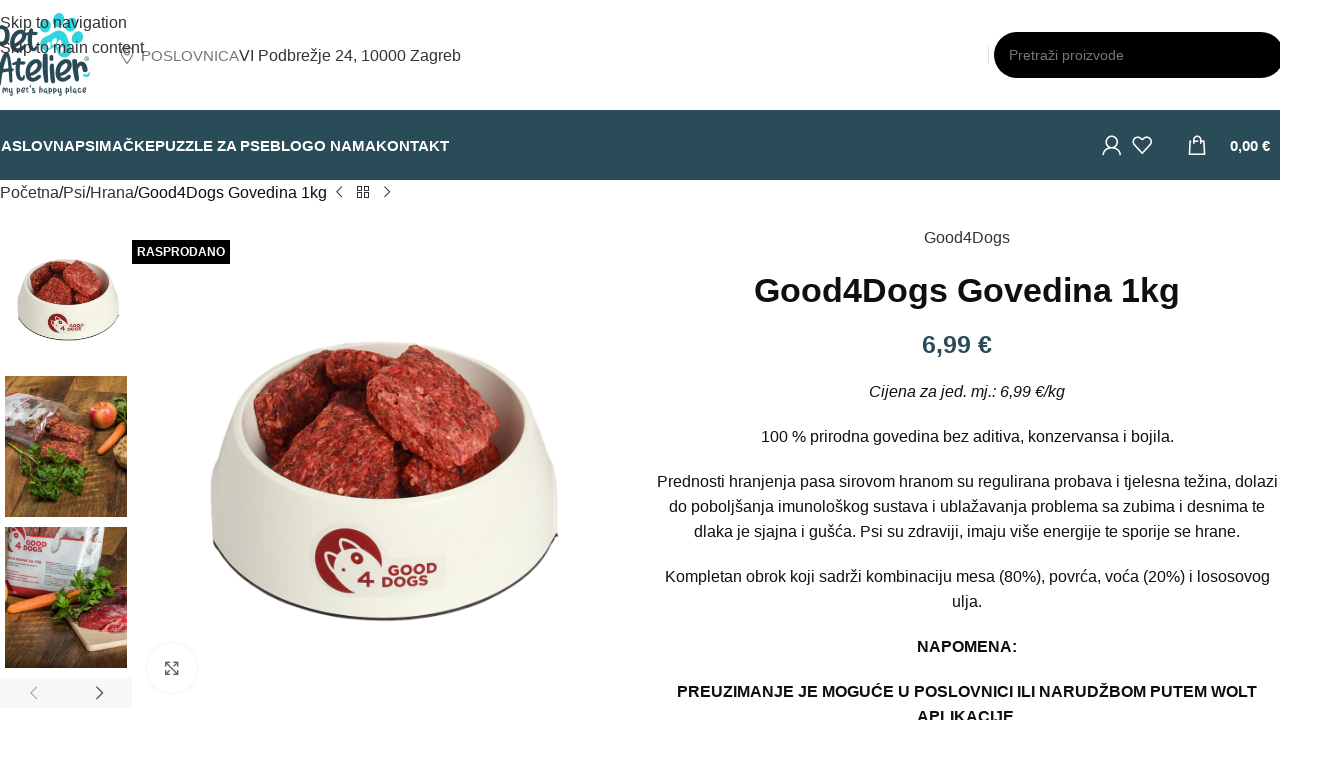

--- FILE ---
content_type: text/html; charset=UTF-8
request_url: https://www.petatelier.hr/proizvod/good4dogs-govedina-1kg/
body_size: 41714
content:
<!DOCTYPE html>
<html lang="hr">
<head><meta charset="UTF-8"><script>if(navigator.userAgent.match(/MSIE|Internet Explorer/i)||navigator.userAgent.match(/Trident\/7\..*?rv:11/i)){var href=document.location.href;if(!href.match(/[?&]nowprocket/)){if(href.indexOf("?")==-1){if(href.indexOf("#")==-1){document.location.href=href+"?nowprocket=1"}else{document.location.href=href.replace("#","?nowprocket=1#")}}else{if(href.indexOf("#")==-1){document.location.href=href+"&nowprocket=1"}else{document.location.href=href.replace("#","&nowprocket=1#")}}}}</script><script>(()=>{class RocketLazyLoadScripts{constructor(){this.v="2.0.4",this.userEvents=["keydown","keyup","mousedown","mouseup","mousemove","mouseover","mouseout","touchmove","touchstart","touchend","touchcancel","wheel","click","dblclick","input"],this.attributeEvents=["onblur","onclick","oncontextmenu","ondblclick","onfocus","onmousedown","onmouseenter","onmouseleave","onmousemove","onmouseout","onmouseover","onmouseup","onmousewheel","onscroll","onsubmit"]}async t(){this.i(),this.o(),/iP(ad|hone)/.test(navigator.userAgent)&&this.h(),this.u(),this.l(this),this.m(),this.k(this),this.p(this),this._(),await Promise.all([this.R(),this.L()]),this.lastBreath=Date.now(),this.S(this),this.P(),this.D(),this.O(),this.M(),await this.C(this.delayedScripts.normal),await this.C(this.delayedScripts.defer),await this.C(this.delayedScripts.async),await this.T(),await this.F(),await this.j(),await this.A(),window.dispatchEvent(new Event("rocket-allScriptsLoaded")),this.everythingLoaded=!0,this.lastTouchEnd&&await new Promise(t=>setTimeout(t,500-Date.now()+this.lastTouchEnd)),this.I(),this.H(),this.U(),this.W()}i(){this.CSPIssue=sessionStorage.getItem("rocketCSPIssue"),document.addEventListener("securitypolicyviolation",t=>{this.CSPIssue||"script-src-elem"!==t.violatedDirective||"data"!==t.blockedURI||(this.CSPIssue=!0,sessionStorage.setItem("rocketCSPIssue",!0))},{isRocket:!0})}o(){window.addEventListener("pageshow",t=>{this.persisted=t.persisted,this.realWindowLoadedFired=!0},{isRocket:!0}),window.addEventListener("pagehide",()=>{this.onFirstUserAction=null},{isRocket:!0})}h(){let t;function e(e){t=e}window.addEventListener("touchstart",e,{isRocket:!0}),window.addEventListener("touchend",function i(o){o.changedTouches[0]&&t.changedTouches[0]&&Math.abs(o.changedTouches[0].pageX-t.changedTouches[0].pageX)<10&&Math.abs(o.changedTouches[0].pageY-t.changedTouches[0].pageY)<10&&o.timeStamp-t.timeStamp<200&&(window.removeEventListener("touchstart",e,{isRocket:!0}),window.removeEventListener("touchend",i,{isRocket:!0}),"INPUT"===o.target.tagName&&"text"===o.target.type||(o.target.dispatchEvent(new TouchEvent("touchend",{target:o.target,bubbles:!0})),o.target.dispatchEvent(new MouseEvent("mouseover",{target:o.target,bubbles:!0})),o.target.dispatchEvent(new PointerEvent("click",{target:o.target,bubbles:!0,cancelable:!0,detail:1,clientX:o.changedTouches[0].clientX,clientY:o.changedTouches[0].clientY})),event.preventDefault()))},{isRocket:!0})}q(t){this.userActionTriggered||("mousemove"!==t.type||this.firstMousemoveIgnored?"keyup"===t.type||"mouseover"===t.type||"mouseout"===t.type||(this.userActionTriggered=!0,this.onFirstUserAction&&this.onFirstUserAction()):this.firstMousemoveIgnored=!0),"click"===t.type&&t.preventDefault(),t.stopPropagation(),t.stopImmediatePropagation(),"touchstart"===this.lastEvent&&"touchend"===t.type&&(this.lastTouchEnd=Date.now()),"click"===t.type&&(this.lastTouchEnd=0),this.lastEvent=t.type,t.composedPath&&t.composedPath()[0].getRootNode()instanceof ShadowRoot&&(t.rocketTarget=t.composedPath()[0]),this.savedUserEvents.push(t)}u(){this.savedUserEvents=[],this.userEventHandler=this.q.bind(this),this.userEvents.forEach(t=>window.addEventListener(t,this.userEventHandler,{passive:!1,isRocket:!0})),document.addEventListener("visibilitychange",this.userEventHandler,{isRocket:!0})}U(){this.userEvents.forEach(t=>window.removeEventListener(t,this.userEventHandler,{passive:!1,isRocket:!0})),document.removeEventListener("visibilitychange",this.userEventHandler,{isRocket:!0}),this.savedUserEvents.forEach(t=>{(t.rocketTarget||t.target).dispatchEvent(new window[t.constructor.name](t.type,t))})}m(){const t="return false",e=Array.from(this.attributeEvents,t=>"data-rocket-"+t),i="["+this.attributeEvents.join("],[")+"]",o="[data-rocket-"+this.attributeEvents.join("],[data-rocket-")+"]",s=(e,i,o)=>{o&&o!==t&&(e.setAttribute("data-rocket-"+i,o),e["rocket"+i]=new Function("event",o),e.setAttribute(i,t))};new MutationObserver(t=>{for(const n of t)"attributes"===n.type&&(n.attributeName.startsWith("data-rocket-")||this.everythingLoaded?n.attributeName.startsWith("data-rocket-")&&this.everythingLoaded&&this.N(n.target,n.attributeName.substring(12)):s(n.target,n.attributeName,n.target.getAttribute(n.attributeName))),"childList"===n.type&&n.addedNodes.forEach(t=>{if(t.nodeType===Node.ELEMENT_NODE)if(this.everythingLoaded)for(const i of[t,...t.querySelectorAll(o)])for(const t of i.getAttributeNames())e.includes(t)&&this.N(i,t.substring(12));else for(const e of[t,...t.querySelectorAll(i)])for(const t of e.getAttributeNames())this.attributeEvents.includes(t)&&s(e,t,e.getAttribute(t))})}).observe(document,{subtree:!0,childList:!0,attributeFilter:[...this.attributeEvents,...e]})}I(){this.attributeEvents.forEach(t=>{document.querySelectorAll("[data-rocket-"+t+"]").forEach(e=>{this.N(e,t)})})}N(t,e){const i=t.getAttribute("data-rocket-"+e);i&&(t.setAttribute(e,i),t.removeAttribute("data-rocket-"+e))}k(t){Object.defineProperty(HTMLElement.prototype,"onclick",{get(){return this.rocketonclick||null},set(e){this.rocketonclick=e,this.setAttribute(t.everythingLoaded?"onclick":"data-rocket-onclick","this.rocketonclick(event)")}})}S(t){function e(e,i){let o=e[i];e[i]=null,Object.defineProperty(e,i,{get:()=>o,set(s){t.everythingLoaded?o=s:e["rocket"+i]=o=s}})}e(document,"onreadystatechange"),e(window,"onload"),e(window,"onpageshow");try{Object.defineProperty(document,"readyState",{get:()=>t.rocketReadyState,set(e){t.rocketReadyState=e},configurable:!0}),document.readyState="loading"}catch(t){console.log("WPRocket DJE readyState conflict, bypassing")}}l(t){this.originalAddEventListener=EventTarget.prototype.addEventListener,this.originalRemoveEventListener=EventTarget.prototype.removeEventListener,this.savedEventListeners=[],EventTarget.prototype.addEventListener=function(e,i,o){o&&o.isRocket||!t.B(e,this)&&!t.userEvents.includes(e)||t.B(e,this)&&!t.userActionTriggered||e.startsWith("rocket-")||t.everythingLoaded?t.originalAddEventListener.call(this,e,i,o):(t.savedEventListeners.push({target:this,remove:!1,type:e,func:i,options:o}),"mouseenter"!==e&&"mouseleave"!==e||t.originalAddEventListener.call(this,e,t.savedUserEvents.push,o))},EventTarget.prototype.removeEventListener=function(e,i,o){o&&o.isRocket||!t.B(e,this)&&!t.userEvents.includes(e)||t.B(e,this)&&!t.userActionTriggered||e.startsWith("rocket-")||t.everythingLoaded?t.originalRemoveEventListener.call(this,e,i,o):t.savedEventListeners.push({target:this,remove:!0,type:e,func:i,options:o})}}J(t,e){this.savedEventListeners=this.savedEventListeners.filter(i=>{let o=i.type,s=i.target||window;return e!==o||t!==s||(this.B(o,s)&&(i.type="rocket-"+o),this.$(i),!1)})}H(){EventTarget.prototype.addEventListener=this.originalAddEventListener,EventTarget.prototype.removeEventListener=this.originalRemoveEventListener,this.savedEventListeners.forEach(t=>this.$(t))}$(t){t.remove?this.originalRemoveEventListener.call(t.target,t.type,t.func,t.options):this.originalAddEventListener.call(t.target,t.type,t.func,t.options)}p(t){let e;function i(e){return t.everythingLoaded?e:e.split(" ").map(t=>"load"===t||t.startsWith("load.")?"rocket-jquery-load":t).join(" ")}function o(o){function s(e){const s=o.fn[e];o.fn[e]=o.fn.init.prototype[e]=function(){return this[0]===window&&t.userActionTriggered&&("string"==typeof arguments[0]||arguments[0]instanceof String?arguments[0]=i(arguments[0]):"object"==typeof arguments[0]&&Object.keys(arguments[0]).forEach(t=>{const e=arguments[0][t];delete arguments[0][t],arguments[0][i(t)]=e})),s.apply(this,arguments),this}}if(o&&o.fn&&!t.allJQueries.includes(o)){const e={DOMContentLoaded:[],"rocket-DOMContentLoaded":[]};for(const t in e)document.addEventListener(t,()=>{e[t].forEach(t=>t())},{isRocket:!0});o.fn.ready=o.fn.init.prototype.ready=function(i){function s(){parseInt(o.fn.jquery)>2?setTimeout(()=>i.bind(document)(o)):i.bind(document)(o)}return"function"==typeof i&&(t.realDomReadyFired?!t.userActionTriggered||t.fauxDomReadyFired?s():e["rocket-DOMContentLoaded"].push(s):e.DOMContentLoaded.push(s)),o([])},s("on"),s("one"),s("off"),t.allJQueries.push(o)}e=o}t.allJQueries=[],o(window.jQuery),Object.defineProperty(window,"jQuery",{get:()=>e,set(t){o(t)}})}P(){const t=new Map;document.write=document.writeln=function(e){const i=document.currentScript,o=document.createRange(),s=i.parentElement;let n=t.get(i);void 0===n&&(n=i.nextSibling,t.set(i,n));const c=document.createDocumentFragment();o.setStart(c,0),c.appendChild(o.createContextualFragment(e)),s.insertBefore(c,n)}}async R(){return new Promise(t=>{this.userActionTriggered?t():this.onFirstUserAction=t})}async L(){return new Promise(t=>{document.addEventListener("DOMContentLoaded",()=>{this.realDomReadyFired=!0,t()},{isRocket:!0})})}async j(){return this.realWindowLoadedFired?Promise.resolve():new Promise(t=>{window.addEventListener("load",t,{isRocket:!0})})}M(){this.pendingScripts=[];this.scriptsMutationObserver=new MutationObserver(t=>{for(const e of t)e.addedNodes.forEach(t=>{"SCRIPT"!==t.tagName||t.noModule||t.isWPRocket||this.pendingScripts.push({script:t,promise:new Promise(e=>{const i=()=>{const i=this.pendingScripts.findIndex(e=>e.script===t);i>=0&&this.pendingScripts.splice(i,1),e()};t.addEventListener("load",i,{isRocket:!0}),t.addEventListener("error",i,{isRocket:!0}),setTimeout(i,1e3)})})})}),this.scriptsMutationObserver.observe(document,{childList:!0,subtree:!0})}async F(){await this.X(),this.pendingScripts.length?(await this.pendingScripts[0].promise,await this.F()):this.scriptsMutationObserver.disconnect()}D(){this.delayedScripts={normal:[],async:[],defer:[]},document.querySelectorAll("script[type$=rocketlazyloadscript]").forEach(t=>{t.hasAttribute("data-rocket-src")?t.hasAttribute("async")&&!1!==t.async?this.delayedScripts.async.push(t):t.hasAttribute("defer")&&!1!==t.defer||"module"===t.getAttribute("data-rocket-type")?this.delayedScripts.defer.push(t):this.delayedScripts.normal.push(t):this.delayedScripts.normal.push(t)})}async _(){await this.L();let t=[];document.querySelectorAll("script[type$=rocketlazyloadscript][data-rocket-src]").forEach(e=>{let i=e.getAttribute("data-rocket-src");if(i&&!i.startsWith("data:")){i.startsWith("//")&&(i=location.protocol+i);try{const o=new URL(i).origin;o!==location.origin&&t.push({src:o,crossOrigin:e.crossOrigin||"module"===e.getAttribute("data-rocket-type")})}catch(t){}}}),t=[...new Map(t.map(t=>[JSON.stringify(t),t])).values()],this.Y(t,"preconnect")}async G(t){if(await this.K(),!0!==t.noModule||!("noModule"in HTMLScriptElement.prototype))return new Promise(e=>{let i;function o(){(i||t).setAttribute("data-rocket-status","executed"),e()}try{if(navigator.userAgent.includes("Firefox/")||""===navigator.vendor||this.CSPIssue)i=document.createElement("script"),[...t.attributes].forEach(t=>{let e=t.nodeName;"type"!==e&&("data-rocket-type"===e&&(e="type"),"data-rocket-src"===e&&(e="src"),i.setAttribute(e,t.nodeValue))}),t.text&&(i.text=t.text),t.nonce&&(i.nonce=t.nonce),i.hasAttribute("src")?(i.addEventListener("load",o,{isRocket:!0}),i.addEventListener("error",()=>{i.setAttribute("data-rocket-status","failed-network"),e()},{isRocket:!0}),setTimeout(()=>{i.isConnected||e()},1)):(i.text=t.text,o()),i.isWPRocket=!0,t.parentNode.replaceChild(i,t);else{const i=t.getAttribute("data-rocket-type"),s=t.getAttribute("data-rocket-src");i?(t.type=i,t.removeAttribute("data-rocket-type")):t.removeAttribute("type"),t.addEventListener("load",o,{isRocket:!0}),t.addEventListener("error",i=>{this.CSPIssue&&i.target.src.startsWith("data:")?(console.log("WPRocket: CSP fallback activated"),t.removeAttribute("src"),this.G(t).then(e)):(t.setAttribute("data-rocket-status","failed-network"),e())},{isRocket:!0}),s?(t.fetchPriority="high",t.removeAttribute("data-rocket-src"),t.src=s):t.src="data:text/javascript;base64,"+window.btoa(unescape(encodeURIComponent(t.text)))}}catch(i){t.setAttribute("data-rocket-status","failed-transform"),e()}});t.setAttribute("data-rocket-status","skipped")}async C(t){const e=t.shift();return e?(e.isConnected&&await this.G(e),this.C(t)):Promise.resolve()}O(){this.Y([...this.delayedScripts.normal,...this.delayedScripts.defer,...this.delayedScripts.async],"preload")}Y(t,e){this.trash=this.trash||[];let i=!0;var o=document.createDocumentFragment();t.forEach(t=>{const s=t.getAttribute&&t.getAttribute("data-rocket-src")||t.src;if(s&&!s.startsWith("data:")){const n=document.createElement("link");n.href=s,n.rel=e,"preconnect"!==e&&(n.as="script",n.fetchPriority=i?"high":"low"),t.getAttribute&&"module"===t.getAttribute("data-rocket-type")&&(n.crossOrigin=!0),t.crossOrigin&&(n.crossOrigin=t.crossOrigin),t.integrity&&(n.integrity=t.integrity),t.nonce&&(n.nonce=t.nonce),o.appendChild(n),this.trash.push(n),i=!1}}),document.head.appendChild(o)}W(){this.trash.forEach(t=>t.remove())}async T(){try{document.readyState="interactive"}catch(t){}this.fauxDomReadyFired=!0;try{await this.K(),this.J(document,"readystatechange"),document.dispatchEvent(new Event("rocket-readystatechange")),await this.K(),document.rocketonreadystatechange&&document.rocketonreadystatechange(),await this.K(),this.J(document,"DOMContentLoaded"),document.dispatchEvent(new Event("rocket-DOMContentLoaded")),await this.K(),this.J(window,"DOMContentLoaded"),window.dispatchEvent(new Event("rocket-DOMContentLoaded"))}catch(t){console.error(t)}}async A(){try{document.readyState="complete"}catch(t){}try{await this.K(),this.J(document,"readystatechange"),document.dispatchEvent(new Event("rocket-readystatechange")),await this.K(),document.rocketonreadystatechange&&document.rocketonreadystatechange(),await this.K(),this.J(window,"load"),window.dispatchEvent(new Event("rocket-load")),await this.K(),window.rocketonload&&window.rocketonload(),await this.K(),this.allJQueries.forEach(t=>t(window).trigger("rocket-jquery-load")),await this.K(),this.J(window,"pageshow");const t=new Event("rocket-pageshow");t.persisted=this.persisted,window.dispatchEvent(t),await this.K(),window.rocketonpageshow&&window.rocketonpageshow({persisted:this.persisted})}catch(t){console.error(t)}}async K(){Date.now()-this.lastBreath>45&&(await this.X(),this.lastBreath=Date.now())}async X(){return document.hidden?new Promise(t=>setTimeout(t)):new Promise(t=>requestAnimationFrame(t))}B(t,e){return e===document&&"readystatechange"===t||(e===document&&"DOMContentLoaded"===t||(e===window&&"DOMContentLoaded"===t||(e===window&&"load"===t||e===window&&"pageshow"===t)))}static run(){(new RocketLazyLoadScripts).t()}}RocketLazyLoadScripts.run()})();</script>
	
	<link rel="profile" href="https://gmpg.org/xfn/11">
	<link rel="pingback" href="https://www.petatelier.hr/xmlrpc.php">

	<meta name='robots' content='index, follow, max-image-preview:large, max-snippet:-1, max-video-preview:-1' />

<!-- Google Tag Manager for WordPress by gtm4wp.com -->
<script data-cfasync="false" data-pagespeed-no-defer>
	var gtm4wp_datalayer_name = "dataLayer";
	var dataLayer = dataLayer || [];
	const gtm4wp_use_sku_instead = 0;
	const gtm4wp_currency = 'EUR';
	const gtm4wp_product_per_impression = 10;
	const gtm4wp_clear_ecommerce = false;
	const gtm4wp_datalayer_max_timeout = 2000;
</script>
<!-- End Google Tag Manager for WordPress by gtm4wp.com -->
	<!-- This site is optimized with the Yoast SEO plugin v26.7 - https://yoast.com/wordpress/plugins/seo/ -->
	<title>Good4Dogs Govedina 1kg - Pet Atelier</title>
	<meta name="description" content="Pakirano u komade od 125g (8×125 g) za lakše doziranje. Sadrži 80% mesa, uključujući mišiće, hrskavicu i organe, te 20% povrća i voća." />
	<link rel="canonical" href="https://www.petatelier.hr/proizvod/good4dogs-govedina-1kg/" />
	<meta property="og:locale" content="hr_HR" />
	<meta property="og:type" content="article" />
	<meta property="og:title" content="Good4Dogs Govedina 1kg - Pet Atelier" />
	<meta property="og:description" content="Pakirano u komade od 125g (8×125 g) za lakše doziranje. Sadrži 80% mesa, uključujući mišiće, hrskavicu i organe, te 20% povrća i voća." />
	<meta property="og:url" content="https://www.petatelier.hr/proizvod/good4dogs-govedina-1kg/" />
	<meta property="og:site_name" content="Pet Atelier" />
	<meta property="article:publisher" content="https://www.facebook.com/petatelierhr" />
	<meta property="article:modified_time" content="2025-09-16T10:44:01+00:00" />
	<meta property="og:image" content="https://www.petatelier.hr/wp-content/uploads/2023/06/Good4Dogs_Govedina_1kg.webp" />
	<meta property="og:image:width" content="1080" />
	<meta property="og:image:height" content="1080" />
	<meta property="og:image:type" content="image/webp" />
	<meta name="twitter:card" content="summary_large_image" />
	<meta name="twitter:label1" content="Procijenjeno vrijeme čitanja" />
	<meta name="twitter:data1" content="1 minuta" />
	<script type="application/ld+json" class="yoast-schema-graph">{"@context":"https://schema.org","@graph":[{"@type":"WebPage","@id":"https://www.petatelier.hr/proizvod/good4dogs-govedina-1kg/","url":"https://www.petatelier.hr/proizvod/good4dogs-govedina-1kg/","name":"Good4Dogs Govedina 1kg - Pet Atelier","isPartOf":{"@id":"https://www.petatelier.hr/#website"},"primaryImageOfPage":{"@id":"https://www.petatelier.hr/proizvod/good4dogs-govedina-1kg/#primaryimage"},"image":{"@id":"https://www.petatelier.hr/proizvod/good4dogs-govedina-1kg/#primaryimage"},"thumbnailUrl":"https://www.petatelier.hr/wp-content/uploads/2023/06/Good4Dogs_Govedina_1kg.webp","datePublished":"2022-10-02T19:07:47+00:00","dateModified":"2025-09-16T10:44:01+00:00","description":"Pakirano u komade od 125g (8×125 g) za lakše doziranje. Sadrži 80% mesa, uključujući mišiće, hrskavicu i organe, te 20% povrća i voća.","breadcrumb":{"@id":"https://www.petatelier.hr/proizvod/good4dogs-govedina-1kg/#breadcrumb"},"inLanguage":"hr","potentialAction":[{"@type":"ReadAction","target":["https://www.petatelier.hr/proizvod/good4dogs-govedina-1kg/"]}]},{"@type":"ImageObject","inLanguage":"hr","@id":"https://www.petatelier.hr/proizvod/good4dogs-govedina-1kg/#primaryimage","url":"https://www.petatelier.hr/wp-content/uploads/2023/06/Good4Dogs_Govedina_1kg.webp","contentUrl":"https://www.petatelier.hr/wp-content/uploads/2023/06/Good4Dogs_Govedina_1kg.webp","width":1080,"height":1080,"caption":"Pakirano u komade od 125g (8×125 g) za lakše doziranje."},{"@type":"BreadcrumbList","@id":"https://www.petatelier.hr/proizvod/good4dogs-govedina-1kg/#breadcrumb","itemListElement":[{"@type":"ListItem","position":1,"name":"Početna stranica","item":"https://www.petatelier.hr/"},{"@type":"ListItem","position":2,"name":"Trgovina","item":"https://www.petatelier.hr/trgovina/"},{"@type":"ListItem","position":3,"name":"Good4Dogs Govedina 1kg"}]},{"@type":"WebSite","@id":"https://www.petatelier.hr/#website","url":"https://www.petatelier.hr/","name":"Pet Atelier","description":"Pet Atelier je prodavaonica opreme i hrane za kućne ljubimce","publisher":{"@id":"https://www.petatelier.hr/#organization"},"potentialAction":[{"@type":"SearchAction","target":{"@type":"EntryPoint","urlTemplate":"https://www.petatelier.hr/?s={search_term_string}"},"query-input":{"@type":"PropertyValueSpecification","valueRequired":true,"valueName":"search_term_string"}}],"inLanguage":"hr"},{"@type":"Organization","@id":"https://www.petatelier.hr/#organization","name":"Pet Atelier","url":"https://www.petatelier.hr/","logo":{"@type":"ImageObject","inLanguage":"hr","@id":"https://www.petatelier.hr/#/schema/logo/image/","url":"https://www.petatelier.hr/wp-content/uploads/2022/07/Pet-Atelier-logo-250.png","contentUrl":"https://www.petatelier.hr/wp-content/uploads/2022/07/Pet-Atelier-logo-250.png","width":250,"height":250,"caption":"Pet Atelier"},"image":{"@id":"https://www.petatelier.hr/#/schema/logo/image/"},"sameAs":["https://www.facebook.com/petatelierhr","https://www.instagram.com/pet_atelier_hr/","https://www.youtube.com/channel/UCo-t_93rf7bkcPXqlbBWHVA","https://www.tiktok.com/@petatelier_hr"]}]}</script>
	<!-- / Yoast SEO plugin. -->



<link rel="alternate" type="application/rss+xml" title="Pet Atelier &raquo; Kanal" href="https://www.petatelier.hr/feed/" />
<link rel="alternate" type="application/rss+xml" title="Pet Atelier &raquo; Kanal komentara" href="https://www.petatelier.hr/comments/feed/" />
<link rel="alternate" type="application/rss+xml" title="Pet Atelier &raquo; Good4Dogs Govedina 1kg Kanal komentara" href="https://www.petatelier.hr/proizvod/good4dogs-govedina-1kg/feed/" />
<link rel="alternate" title="oEmbed (JSON)" type="application/json+oembed" href="https://www.petatelier.hr/wp-json/oembed/1.0/embed?url=https%3A%2F%2Fwww.petatelier.hr%2Fproizvod%2Fgood4dogs-govedina-1kg%2F" />
<link rel="alternate" title="oEmbed (XML)" type="text/xml+oembed" href="https://www.petatelier.hr/wp-json/oembed/1.0/embed?url=https%3A%2F%2Fwww.petatelier.hr%2Fproizvod%2Fgood4dogs-govedina-1kg%2F&#038;format=xml" />
<style id='wp-img-auto-sizes-contain-inline-css' type='text/css'>
img:is([sizes=auto i],[sizes^="auto," i]){contain-intrinsic-size:3000px 1500px}
/*# sourceURL=wp-img-auto-sizes-contain-inline-css */
</style>
<style id='woocommerce-inline-inline-css' type='text/css'>
.woocommerce form .form-row .required { visibility: visible; }
/*# sourceURL=woocommerce-inline-inline-css */
</style>
<link data-minify="1" rel='stylesheet' id='wt-woocommerce-related-products-css' href='https://www.petatelier.hr/wp-content/cache/min/1/wp-content/plugins/wt-woocommerce-related-products/public/css/custom-related-products-public.css?ver=1768161727' type='text/css' media='all' />
<link data-minify="1" rel='stylesheet' id='mc4wp-form-themes-css' href='https://www.petatelier.hr/wp-content/cache/min/1/wp-content/plugins/mailchimp-for-wp/assets/css/form-themes.css?ver=1768161727' type='text/css' media='all' />
<link rel='stylesheet' id='cmplz-general-css' href='https://www.petatelier.hr/wp-content/plugins/complianz-gdpr/assets/css/cookieblocker.min.css?ver=1766181021' type='text/css' media='all' />
<link data-minify="1" rel='stylesheet' id='js_composer_front-css' href='https://www.petatelier.hr/wp-content/cache/min/1/wp-content/uploads/2023/06/js_composer-1687432404.css?ver=1768161727' type='text/css' media='all' />
<link rel='stylesheet' id='wd-style-base-css' href='https://www.petatelier.hr/wp-content/themes/woodmart/css/parts/base.min.css?ver=8.3.8' type='text/css' media='all' />
<link rel='stylesheet' id='wd-helpers-wpb-elem-css' href='https://www.petatelier.hr/wp-content/themes/woodmart/css/parts/helpers-wpb-elem.min.css?ver=8.3.8' type='text/css' media='all' />
<link rel='stylesheet' id='wd-wpbakery-base-css' href='https://www.petatelier.hr/wp-content/themes/woodmart/css/parts/int-wpb-base.min.css?ver=8.3.8' type='text/css' media='all' />
<link rel='stylesheet' id='wd-wpbakery-base-deprecated-css' href='https://www.petatelier.hr/wp-content/themes/woodmart/css/parts/int-wpb-base-deprecated.min.css?ver=8.3.8' type='text/css' media='all' />
<link rel='stylesheet' id='wd-woocommerce-base-css' href='https://www.petatelier.hr/wp-content/themes/woodmart/css/parts/woocommerce-base.min.css?ver=8.3.8' type='text/css' media='all' />
<link rel='stylesheet' id='wd-mod-star-rating-css' href='https://www.petatelier.hr/wp-content/themes/woodmart/css/parts/mod-star-rating.min.css?ver=8.3.8' type='text/css' media='all' />
<link rel='stylesheet' id='wd-woocommerce-block-notices-css' href='https://www.petatelier.hr/wp-content/themes/woodmart/css/parts/woo-mod-block-notices.min.css?ver=8.3.8' type='text/css' media='all' />
<link rel='stylesheet' id='wd-woo-mod-quantity-css' href='https://www.petatelier.hr/wp-content/themes/woodmart/css/parts/woo-mod-quantity.min.css?ver=8.3.8' type='text/css' media='all' />
<link rel='stylesheet' id='wd-woo-opt-free-progress-bar-css' href='https://www.petatelier.hr/wp-content/themes/woodmart/css/parts/woo-opt-free-progress-bar.min.css?ver=8.3.8' type='text/css' media='all' />
<link rel='stylesheet' id='wd-woo-mod-progress-bar-css' href='https://www.petatelier.hr/wp-content/themes/woodmart/css/parts/woo-mod-progress-bar.min.css?ver=8.3.8' type='text/css' media='all' />
<link rel='stylesheet' id='wd-woo-single-prod-el-base-css' href='https://www.petatelier.hr/wp-content/themes/woodmart/css/parts/woo-single-prod-el-base.min.css?ver=8.3.8' type='text/css' media='all' />
<link rel='stylesheet' id='wd-woo-mod-stock-status-css' href='https://www.petatelier.hr/wp-content/themes/woodmart/css/parts/woo-mod-stock-status.min.css?ver=8.3.8' type='text/css' media='all' />
<link rel='stylesheet' id='wd-woo-mod-shop-attributes-css' href='https://www.petatelier.hr/wp-content/themes/woodmart/css/parts/woo-mod-shop-attributes.min.css?ver=8.3.8' type='text/css' media='all' />
<link rel='stylesheet' id='wd-opt-carousel-disable-css' href='https://www.petatelier.hr/wp-content/themes/woodmart/css/parts/opt-carousel-disable.min.css?ver=8.3.8' type='text/css' media='all' />
<link data-minify="1" rel='stylesheet' id='child-style-css' href='https://www.petatelier.hr/wp-content/cache/min/1/wp-content/themes/woodmart-child/style.css?ver=1768161727' type='text/css' media='all' />
<link rel='stylesheet' id='wd-header-base-css' href='https://www.petatelier.hr/wp-content/themes/woodmart/css/parts/header-base.min.css?ver=8.3.8' type='text/css' media='all' />
<link rel='stylesheet' id='wd-mod-tools-css' href='https://www.petatelier.hr/wp-content/themes/woodmart/css/parts/mod-tools.min.css?ver=8.3.8' type='text/css' media='all' />
<link rel='stylesheet' id='wd-text-block-css' href='https://www.petatelier.hr/wp-content/themes/woodmart/css/parts/el-text-block.min.css?ver=8.3.8' type='text/css' media='all' />
<link rel='stylesheet' id='wd-button-css' href='https://www.petatelier.hr/wp-content/themes/woodmart/css/parts/el-button.min.css?ver=8.3.8' type='text/css' media='all' />
<link rel='stylesheet' id='wd-header-elements-base-css' href='https://www.petatelier.hr/wp-content/themes/woodmart/css/parts/header-el-base.min.css?ver=8.3.8' type='text/css' media='all' />
<link rel='stylesheet' id='wd-header-search-css' href='https://www.petatelier.hr/wp-content/themes/woodmart/css/parts/header-el-search.min.css?ver=8.3.8' type='text/css' media='all' />
<link rel='stylesheet' id='wd-header-search-form-css' href='https://www.petatelier.hr/wp-content/themes/woodmart/css/parts/header-el-search-form.min.css?ver=8.3.8' type='text/css' media='all' />
<link rel='stylesheet' id='wd-wd-search-form-css' href='https://www.petatelier.hr/wp-content/themes/woodmart/css/parts/wd-search-form.min.css?ver=8.3.8' type='text/css' media='all' />
<link rel='stylesheet' id='wd-wd-search-dropdown-css' href='https://www.petatelier.hr/wp-content/themes/woodmart/css/parts/wd-search-dropdown.min.css?ver=8.3.8' type='text/css' media='all' />
<link rel='stylesheet' id='wd-wd-search-results-css' href='https://www.petatelier.hr/wp-content/themes/woodmart/css/parts/wd-search-results.min.css?ver=8.3.8' type='text/css' media='all' />
<link rel='stylesheet' id='wd-woo-mod-login-form-css' href='https://www.petatelier.hr/wp-content/themes/woodmart/css/parts/woo-mod-login-form.min.css?ver=8.3.8' type='text/css' media='all' />
<link rel='stylesheet' id='wd-header-my-account-css' href='https://www.petatelier.hr/wp-content/themes/woodmart/css/parts/header-el-my-account.min.css?ver=8.3.8' type='text/css' media='all' />
<link rel='stylesheet' id='wd-header-cart-side-css' href='https://www.petatelier.hr/wp-content/themes/woodmart/css/parts/header-el-cart-side.min.css?ver=8.3.8' type='text/css' media='all' />
<link rel='stylesheet' id='wd-header-cart-css' href='https://www.petatelier.hr/wp-content/themes/woodmart/css/parts/header-el-cart.min.css?ver=8.3.8' type='text/css' media='all' />
<link rel='stylesheet' id='wd-widget-shopping-cart-css' href='https://www.petatelier.hr/wp-content/themes/woodmart/css/parts/woo-widget-shopping-cart.min.css?ver=8.3.8' type='text/css' media='all' />
<link rel='stylesheet' id='wd-widget-product-list-css' href='https://www.petatelier.hr/wp-content/themes/woodmart/css/parts/woo-widget-product-list.min.css?ver=8.3.8' type='text/css' media='all' />
<link rel='stylesheet' id='wd-header-mobile-nav-dropdown-css' href='https://www.petatelier.hr/wp-content/themes/woodmart/css/parts/header-el-mobile-nav-dropdown.min.css?ver=8.3.8' type='text/css' media='all' />
<link rel='stylesheet' id='wd-page-title-css' href='https://www.petatelier.hr/wp-content/themes/woodmart/css/parts/page-title.min.css?ver=8.3.8' type='text/css' media='all' />
<link rel='stylesheet' id='wd-woo-single-prod-design-centered-css' href='https://www.petatelier.hr/wp-content/themes/woodmart/css/parts/woo-single-prod-design-centered.min.css?ver=8.3.8' type='text/css' media='all' />
<link rel='stylesheet' id='wd-woo-single-prod-predefined-css' href='https://www.petatelier.hr/wp-content/themes/woodmart/css/parts/woo-single-prod-predefined.min.css?ver=8.3.8' type='text/css' media='all' />
<link rel='stylesheet' id='wd-woo-single-prod-and-quick-view-predefined-css' href='https://www.petatelier.hr/wp-content/themes/woodmart/css/parts/woo-single-prod-and-quick-view-predefined.min.css?ver=8.3.8' type='text/css' media='all' />
<link rel='stylesheet' id='wd-woo-single-prod-el-tabs-predefined-css' href='https://www.petatelier.hr/wp-content/themes/woodmart/css/parts/woo-single-prod-el-tabs-predefined.min.css?ver=8.3.8' type='text/css' media='all' />
<link rel='stylesheet' id='wd-woo-single-prod-el-navigation-css' href='https://www.petatelier.hr/wp-content/themes/woodmart/css/parts/woo-single-prod-el-navigation.min.css?ver=8.3.8' type='text/css' media='all' />
<link rel='stylesheet' id='wd-photoswipe-css' href='https://www.petatelier.hr/wp-content/themes/woodmart/css/parts/lib-photoswipe.min.css?ver=8.3.8' type='text/css' media='all' />
<link rel='stylesheet' id='wd-woo-single-prod-el-gallery-css' href='https://www.petatelier.hr/wp-content/themes/woodmart/css/parts/woo-single-prod-el-gallery.min.css?ver=8.3.8' type='text/css' media='all' />
<link rel='stylesheet' id='wd-woo-single-prod-el-gallery-opt-thumb-left-desktop-css' href='https://www.petatelier.hr/wp-content/themes/woodmart/css/parts/woo-single-prod-el-gallery-opt-thumb-left-desktop.min.css?ver=8.3.8' type='text/css' media='all' />
<link rel='stylesheet' id='wd-swiper-css' href='https://www.petatelier.hr/wp-content/themes/woodmart/css/parts/lib-swiper.min.css?ver=8.3.8' type='text/css' media='all' />
<link rel='stylesheet' id='wd-woo-mod-product-labels-css' href='https://www.petatelier.hr/wp-content/themes/woodmart/css/parts/woo-mod-product-labels.min.css?ver=8.3.8' type='text/css' media='all' />
<link rel='stylesheet' id='wd-woo-mod-product-labels-rect-css' href='https://www.petatelier.hr/wp-content/themes/woodmart/css/parts/woo-mod-product-labels-rect.min.css?ver=8.3.8' type='text/css' media='all' />
<link rel='stylesheet' id='wd-swiper-arrows-css' href='https://www.petatelier.hr/wp-content/themes/woodmart/css/parts/lib-swiper-arrows.min.css?ver=8.3.8' type='text/css' media='all' />
<link rel='stylesheet' id='wd-social-icons-css' href='https://www.petatelier.hr/wp-content/themes/woodmart/css/parts/el-social-icons.min.css?ver=8.3.8' type='text/css' media='all' />
<link rel='stylesheet' id='wd-tabs-css' href='https://www.petatelier.hr/wp-content/themes/woodmart/css/parts/el-tabs.min.css?ver=8.3.8' type='text/css' media='all' />
<link rel='stylesheet' id='wd-woo-single-prod-el-tabs-opt-layout-tabs-css' href='https://www.petatelier.hr/wp-content/themes/woodmart/css/parts/woo-single-prod-el-tabs-opt-layout-tabs.min.css?ver=8.3.8' type='text/css' media='all' />
<link rel='stylesheet' id='wd-accordion-css' href='https://www.petatelier.hr/wp-content/themes/woodmart/css/parts/el-accordion.min.css?ver=8.3.8' type='text/css' media='all' />
<link rel='stylesheet' id='wd-accordion-elem-wpb-css' href='https://www.petatelier.hr/wp-content/themes/woodmart/css/parts/el-accordion-wpb-elem.min.css?ver=8.3.8' type='text/css' media='all' />
<link rel='stylesheet' id='wd-woo-single-prod-el-reviews-css' href='https://www.petatelier.hr/wp-content/themes/woodmart/css/parts/woo-single-prod-el-reviews.min.css?ver=8.3.8' type='text/css' media='all' />
<link rel='stylesheet' id='wd-woo-single-prod-el-reviews-style-2-css' href='https://www.petatelier.hr/wp-content/themes/woodmart/css/parts/woo-single-prod-el-reviews-style-2.min.css?ver=8.3.8' type='text/css' media='all' />
<link rel='stylesheet' id='wd-post-types-mod-comments-css' href='https://www.petatelier.hr/wp-content/themes/woodmart/css/parts/post-types-mod-comments.min.css?ver=8.3.8' type='text/css' media='all' />
<link rel='stylesheet' id='wd-product-loop-css' href='https://www.petatelier.hr/wp-content/themes/woodmart/css/parts/woo-product-loop.min.css?ver=8.3.8' type='text/css' media='all' />
<link rel='stylesheet' id='wd-product-loop-fw-button-css' href='https://www.petatelier.hr/wp-content/themes/woodmart/css/parts/woo-prod-loop-fw-button.min.css?ver=8.3.8' type='text/css' media='all' />
<link rel='stylesheet' id='wd-woo-mod-add-btn-replace-css' href='https://www.petatelier.hr/wp-content/themes/woodmart/css/parts/woo-mod-add-btn-replace.min.css?ver=8.3.8' type='text/css' media='all' />
<link rel='stylesheet' id='wd-woo-mod-quantity-overlap-css' href='https://www.petatelier.hr/wp-content/themes/woodmart/css/parts/woo-mod-quantity-overlap.min.css?ver=8.3.8' type='text/css' media='all' />
<link rel='stylesheet' id='wd-woo-mod-swatches-base-css' href='https://www.petatelier.hr/wp-content/themes/woodmart/css/parts/woo-mod-swatches-base.min.css?ver=8.3.8' type='text/css' media='all' />
<link rel='stylesheet' id='wd-mod-more-description-css' href='https://www.petatelier.hr/wp-content/themes/woodmart/css/parts/mod-more-description.min.css?ver=8.3.8' type='text/css' media='all' />
<link rel='stylesheet' id='wd-woo-opt-stretch-cont-css' href='https://www.petatelier.hr/wp-content/themes/woodmart/css/parts/woo-opt-stretch-cont.min.css?ver=8.3.8' type='text/css' media='all' />
<link rel='stylesheet' id='wd-bordered-product-css' href='https://www.petatelier.hr/wp-content/themes/woodmart/css/parts/woo-opt-bordered-product.min.css?ver=8.3.8' type='text/css' media='all' />
<link rel='stylesheet' id='wd-woo-opt-title-limit-css' href='https://www.petatelier.hr/wp-content/themes/woodmart/css/parts/woo-opt-title-limit.min.css?ver=8.3.8' type='text/css' media='all' />
<link rel='stylesheet' id='wd-swiper-pagin-css' href='https://www.petatelier.hr/wp-content/themes/woodmart/css/parts/lib-swiper-pagin.min.css?ver=8.3.8' type='text/css' media='all' />
<link rel='stylesheet' id='wd-footer-base-css' href='https://www.petatelier.hr/wp-content/themes/woodmart/css/parts/footer-base.min.css?ver=8.3.8' type='text/css' media='all' />
<link rel='stylesheet' id='wd-list-css' href='https://www.petatelier.hr/wp-content/themes/woodmart/css/parts/el-list.min.css?ver=8.3.8' type='text/css' media='all' />
<link rel='stylesheet' id='wd-el-list-css' href='https://www.petatelier.hr/wp-content/themes/woodmart/css/parts/el-list-wpb-elem.min.css?ver=8.3.8' type='text/css' media='all' />
<link rel='stylesheet' id='wd-social-icons-styles-css' href='https://www.petatelier.hr/wp-content/themes/woodmart/css/parts/el-social-styles.min.css?ver=8.3.8' type='text/css' media='all' />
<link rel='stylesheet' id='wd-scroll-top-css' href='https://www.petatelier.hr/wp-content/themes/woodmart/css/parts/opt-scrolltotop.min.css?ver=8.3.8' type='text/css' media='all' />
<link rel='stylesheet' id='wd-popular-requests-css' href='https://www.petatelier.hr/wp-content/themes/woodmart/css/parts/opt-popular-requests.min.css?ver=8.3.8' type='text/css' media='all' />
<link rel='stylesheet' id='wd-header-search-fullscreen-css' href='https://www.petatelier.hr/wp-content/themes/woodmart/css/parts/header-el-search-fullscreen-general.min.css?ver=8.3.8' type='text/css' media='all' />
<link rel='stylesheet' id='wd-header-search-fullscreen-2-css' href='https://www.petatelier.hr/wp-content/themes/woodmart/css/parts/header-el-search-fullscreen-2.min.css?ver=8.3.8' type='text/css' media='all' />
<link rel='stylesheet' id='wd-wd-search-cat-css' href='https://www.petatelier.hr/wp-content/themes/woodmart/css/parts/wd-search-cat.min.css?ver=8.3.8' type='text/css' media='all' />
<link rel='stylesheet' id='wd-header-my-account-sidebar-css' href='https://www.petatelier.hr/wp-content/themes/woodmart/css/parts/header-el-my-account-sidebar.min.css?ver=8.3.8' type='text/css' media='all' />
<link rel='stylesheet' id='wd-woo-opt-social-login-css' href='https://www.petatelier.hr/wp-content/themes/woodmart/css/parts/woo-opt-social-login.min.css?ver=8.3.8' type='text/css' media='all' />
<link rel='stylesheet' id='wd-sticky-add-to-cart-css' href='https://www.petatelier.hr/wp-content/themes/woodmart/css/parts/woo-opt-sticky-add-to-cart.min.css?ver=8.3.8' type='text/css' media='all' />
<style id='rocket-lazyload-inline-css' type='text/css'>
.rll-youtube-player{position:relative;padding-bottom:56.23%;height:0;overflow:hidden;max-width:100%;}.rll-youtube-player:focus-within{outline: 2px solid currentColor;outline-offset: 5px;}.rll-youtube-player iframe{position:absolute;top:0;left:0;width:100%;height:100%;z-index:100;background:0 0}.rll-youtube-player img{bottom:0;display:block;left:0;margin:auto;max-width:100%;width:100%;position:absolute;right:0;top:0;border:none;height:auto;-webkit-transition:.4s all;-moz-transition:.4s all;transition:.4s all}.rll-youtube-player img:hover{-webkit-filter:brightness(75%)}.rll-youtube-player .play{height:100%;width:100%;left:0;top:0;position:absolute;background:url(https://www.petatelier.hr/wp-content/plugins/wp-rocket/assets/img/youtube.png) no-repeat center;background-color: transparent !important;cursor:pointer;border:none;}
/*# sourceURL=rocket-lazyload-inline-css */
</style>
<script type="text/javascript" src="https://www.petatelier.hr/wp-includes/js/jquery/jquery.min.js?ver=3.7.1" id="jquery-core-js"></script>
<script type="text/javascript" src="https://www.petatelier.hr/wp-content/plugins/woocommerce/assets/js/jquery-blockui/jquery.blockUI.min.js?ver=2.7.0-wc.10.4.3" id="wc-jquery-blockui-js" data-wp-strategy="defer" data-rocket-defer defer></script>
<script type="text/javascript" id="wc-add-to-cart-js-extra">
/* <![CDATA[ */
var wc_add_to_cart_params = {"ajax_url":"/wp-admin/admin-ajax.php","wc_ajax_url":"/?wc-ajax=%%endpoint%%","i18n_view_cart":"Vidi ko\u0161aricu","cart_url":"https://www.petatelier.hr/kosarica/","is_cart":"","cart_redirect_after_add":"no"};
//# sourceURL=wc-add-to-cart-js-extra
/* ]]> */
</script>
<script type="rocketlazyloadscript" data-rocket-type="text/javascript" data-rocket-src="https://www.petatelier.hr/wp-content/plugins/woocommerce/assets/js/frontend/add-to-cart.min.js?ver=10.4.3" id="wc-add-to-cart-js" data-wp-strategy="defer" data-rocket-defer defer></script>
<script type="text/javascript" src="https://www.petatelier.hr/wp-content/plugins/woocommerce/assets/js/zoom/jquery.zoom.min.js?ver=1.7.21-wc.10.4.3" id="wc-zoom-js" defer="defer" data-wp-strategy="defer"></script>
<script type="text/javascript" id="wc-single-product-js-extra">
/* <![CDATA[ */
var wc_single_product_params = {"i18n_required_rating_text":"Molimo odaberite svoju ocjenu","i18n_rating_options":["1 od 5 zvjezdica","2 od 5 zvjezdica","3 od 5 zvjezdica","4 od 5 zvjezdica","5 od 5 zvjezdica"],"i18n_product_gallery_trigger_text":"Prikaz galerije slika preko cijelog zaslona","review_rating_required":"yes","flexslider":{"rtl":false,"animation":"slide","smoothHeight":true,"directionNav":false,"controlNav":"thumbnails","slideshow":false,"animationSpeed":500,"animationLoop":false,"allowOneSlide":false},"zoom_enabled":"","zoom_options":[],"photoswipe_enabled":"","photoswipe_options":{"shareEl":false,"closeOnScroll":false,"history":false,"hideAnimationDuration":0,"showAnimationDuration":0},"flexslider_enabled":""};
//# sourceURL=wc-single-product-js-extra
/* ]]> */
</script>
<script type="text/javascript" src="https://www.petatelier.hr/wp-content/plugins/woocommerce/assets/js/frontend/single-product.min.js?ver=10.4.3" id="wc-single-product-js" defer="defer" data-wp-strategy="defer"></script>
<script type="text/javascript" src="https://www.petatelier.hr/wp-content/plugins/woocommerce/assets/js/js-cookie/js.cookie.min.js?ver=2.1.4-wc.10.4.3" id="wc-js-cookie-js" defer="defer" data-wp-strategy="defer"></script>
<script type="text/javascript" id="woocommerce-js-extra">
/* <![CDATA[ */
var woocommerce_params = {"ajax_url":"/wp-admin/admin-ajax.php","wc_ajax_url":"/?wc-ajax=%%endpoint%%","i18n_password_show":"Prika\u017ei lozinku","i18n_password_hide":"Sakrij lozinku"};
//# sourceURL=woocommerce-js-extra
/* ]]> */
</script>
<script type="rocketlazyloadscript" data-rocket-type="text/javascript" data-rocket-src="https://www.petatelier.hr/wp-content/plugins/woocommerce/assets/js/frontend/woocommerce.min.js?ver=10.4.3" id="woocommerce-js" defer="defer" data-wp-strategy="defer"></script>
<script type="rocketlazyloadscript" data-minify="1" data-rocket-type="text/javascript" data-rocket-src="https://www.petatelier.hr/wp-content/cache/min/1/wp-content/plugins/wt-woocommerce-related-products/public/js/custom-related-products-public.js?ver=1768161727" id="wt-woocommerce-related-products-js" data-rocket-defer defer></script>
<script type="rocketlazyloadscript" data-minify="1" data-rocket-type="text/javascript" data-rocket-src="https://www.petatelier.hr/wp-content/cache/min/1/wp-content/plugins/js_composer/assets/js/vendors/woocommerce-add-to-cart.js?ver=1768161727" id="vc_woocommerce-add-to-cart-js-js" data-rocket-defer defer></script>
<script type="rocketlazyloadscript" data-rocket-type="text/javascript" data-rocket-src="https://www.petatelier.hr/wp-content/themes/woodmart/js/libs/device.min.js?ver=8.3.8" id="wd-device-library-js" data-rocket-defer defer></script>
<script type="text/javascript" src="https://www.petatelier.hr/wp-content/themes/woodmart/js/scripts/global/scrollBar.min.js?ver=8.3.8" id="wd-scrollbar-js"></script>
<script type="rocketlazyloadscript" data-minify="1" data-rocket-type="text/javascript" data-rocket-src="https://www.petatelier.hr/wp-content/cache/min/1/wp-content/themes/woodmart-child/r1-racun-skripta.js?ver=1768161727" id="r1-racun-skripta-dropdown-js" data-rocket-defer defer></script>
<script type="rocketlazyloadscript"></script><link rel="https://api.w.org/" href="https://www.petatelier.hr/wp-json/" /><link rel="alternate" title="JSON" type="application/json" href="https://www.petatelier.hr/wp-json/wp/v2/product/7622" /><link rel="EditURI" type="application/rsd+xml" title="RSD" href="https://www.petatelier.hr/xmlrpc.php?rsd" />
<link rel='shortlink' href='https://www.petatelier.hr/?p=7622' />
<!-- Google Tag Manager -->
<script type="rocketlazyloadscript">(function(w,d,s,l,i){w[l]=w[l]||[];w[l].push({'gtm.start':
new Date().getTime(),event:'gtm.js'});var f=d.getElementsByTagName(s)[0],
j=d.createElement(s),dl=l!='dataLayer'?'&l='+l:'';j.async=true;j.src=
'https://www.googletagmanager.com/gtm.js?id='+i+dl;f.parentNode.insertBefore(j,f);
})(window,document,'script','dataLayer','GTM-53CPVDBK');</script>
<!-- End Google Tag Manager --><meta name="ti-site-data" content="[base64]" />			<style>.cmplz-hidden {
					display: none !important;
				}</style>
<!-- Google Tag Manager for WordPress by gtm4wp.com -->
<!-- GTM Container placement set to off -->
<script data-cfasync="false" data-pagespeed-no-defer>
	var dataLayer_content = {"productRatingCounts":[],"productAverageRating":0,"productReviewCount":0,"productType":"simple","productIsVariable":0};
	dataLayer.push( dataLayer_content );
</script>
<script type="rocketlazyloadscript" data-cfasync="false" data-pagespeed-no-defer>
	console.warn && console.warn("[GTM4WP] Google Tag Manager container code placement set to OFF !!!");
	console.warn && console.warn("[GTM4WP] Data layer codes are active but GTM container must be loaded using custom coding !!!");
</script>
<!-- End Google Tag Manager for WordPress by gtm4wp.com --><meta name="theme-color" content="rgb(42,76,89)">					<meta name="viewport" content="width=device-width, initial-scale=1">
										<noscript><style>.woocommerce-product-gallery{ opacity: 1 !important; }</style></noscript>
	<meta name="generator" content="Powered by WPBakery Page Builder - drag and drop page builder for WordPress."/>
<link rel="icon" href="https://www.petatelier.hr/wp-content/uploads/2022/09/petatelier-favicon.png" sizes="32x32" />
<link rel="icon" href="https://www.petatelier.hr/wp-content/uploads/2022/09/petatelier-favicon.png" sizes="192x192" />
<link rel="apple-touch-icon" href="https://www.petatelier.hr/wp-content/uploads/2022/09/petatelier-favicon.png" />
<meta name="msapplication-TileImage" content="https://www.petatelier.hr/wp-content/uploads/2022/09/petatelier-favicon.png" />
		<style type="text/css" id="wp-custom-css">
			.single-product-page.single-product-content .price {
  flex-wrap: wrap!important;
}		</style>
		<style>
		
		</style><noscript><style> .wpb_animate_when_almost_visible { opacity: 1; }</style></noscript>			<style id="wd-style-header_517074-css" data-type="wd-style-header_517074">
				:root{
	--wd-top-bar-h: .00001px;
	--wd-top-bar-sm-h: .00001px;
	--wd-top-bar-sticky-h: .00001px;
	--wd-top-bar-brd-w: .00001px;

	--wd-header-general-h: 110px;
	--wd-header-general-sm-h: 70px;
	--wd-header-general-sticky-h: .00001px;
	--wd-header-general-brd-w: .00001px;

	--wd-header-bottom-h: 70px;
	--wd-header-bottom-sm-h: 62px;
	--wd-header-bottom-sticky-h: 70px;
	--wd-header-bottom-brd-w: .00001px;

	--wd-header-clone-h: .00001px;

	--wd-header-brd-w: calc(var(--wd-top-bar-brd-w) + var(--wd-header-general-brd-w) + var(--wd-header-bottom-brd-w));
	--wd-header-h: calc(var(--wd-top-bar-h) + var(--wd-header-general-h) + var(--wd-header-bottom-h) + var(--wd-header-brd-w));
	--wd-header-sticky-h: calc(var(--wd-top-bar-sticky-h) + var(--wd-header-general-sticky-h) + var(--wd-header-bottom-sticky-h) + var(--wd-header-clone-h) + var(--wd-header-brd-w));
	--wd-header-sm-h: calc(var(--wd-top-bar-sm-h) + var(--wd-header-general-sm-h) + var(--wd-header-bottom-sm-h) + var(--wd-header-brd-w));
}






.whb-header-bottom .wd-dropdown {
	margin-top: 14px;
}

.whb-header-bottom .wd-dropdown:after {
	height: 25px;
}

.whb-sticked .whb-header-bottom .wd-dropdown:not(.sub-sub-menu) {
	margin-top: 14px;
}

.whb-sticked .whb-header-bottom .wd-dropdown:not(.sub-sub-menu):after {
	height: 25px;
}


		
.whb-s62vgl37p052mdljwdfp form.searchform {
	--wd-form-height: 46px;
}
.whb-s62vgl37p052mdljwdfp.wd-search-form.wd-header-search-form .searchform {
	--wd-form-brd-color: rgba(225, 185, 24, 1);
	--wd-form-brd-color-focus: rgba(225, 185, 24, 1);
}
.whb-agekq5py2x6bca658nmc form.searchform {
	--wd-form-height: 42px;
}
.whb-agekq5py2x6bca658nmc.wd-search-form.wd-header-search-form-mobile .searchform {
	--wd-form-brd-color: rgba(225, 185, 24, 1);
	--wd-form-brd-color-focus: rgba(225, 185, 24, 1);
}
.whb-header-bottom {
	background-color: rgba(42, 76, 89, 1);
}
			</style>
						<style id="wd-style-theme_settings_default-css" data-type="wd-style-theme_settings_default">
				@font-face {
	font-weight: normal;
	font-style: normal;
	font-family: "woodmart-font";
	src: url("//www.petatelier.hr/wp-content/themes/woodmart/fonts/woodmart-font-1-400.woff2?v=8.3.8") format("woff2");
	font-display:swap;
}

:root {
	--wd-text-font: Arial, Helvetica, sans-serif;
	--wd-text-font-weight: 400;
	--wd-text-color: rgb(15,15,15);
	--wd-text-font-size: 16px;
	--wd-title-font: Arial, Helvetica, sans-serif;
	--wd-title-font-weight: 700;
	--wd-title-color: #242424;
	--wd-entities-title-font: Arial, Helvetica, sans-serif;
	--wd-entities-title-font-weight: 700;
	--wd-entities-title-transform: none;
	--wd-entities-title-color: rgb(15,15,15);
	--wd-entities-title-color-hover: rgb(51 51 51 / 65%);
	--wd-alternative-font: Arial, Helvetica, sans-serif;
	--wd-widget-title-font: Arial, Helvetica, sans-serif;
	--wd-widget-title-font-weight: 700;
	--wd-widget-title-transform: none;
	--wd-widget-title-color: #333;
	--wd-widget-title-font-size: 16px;
	--wd-header-el-font: Arial, Helvetica, sans-serif;
	--wd-header-el-font-weight: 700;
	--wd-header-el-transform: capitalize;
	--wd-header-el-font-size: 15px;
	--wd-otl-style: dotted;
	--wd-otl-width: 2px;
	--wd-primary-color: rgb(42,76,89);
	--wd-alternative-color: rgb(95,171,18);
	--btn-default-bgcolor: #f7f7f7;
	--btn-default-bgcolor-hover: #efefef;
	--btn-accented-bgcolor: rgb(42,76,89);
	--btn-accented-bgcolor-hover: rgb(49,213,223);
	--wd-form-brd-width: 0px;
	--notices-success-bg: #459647;
	--notices-success-color: #fff;
	--notices-warning-bg: #E0B252;
	--notices-warning-color: #fff;
	--wd-link-color: #333333;
	--wd-link-color-hover: #242424;
	--wd-sticky-btn-height: 95px;
}
.wd-age-verify-wrap {
	--wd-popup-width: 500px;
}
.wd-popup.wd-promo-popup {
	background-color: rgb(248,248,248);
	background-image: url(https://www.petatelier.hr/wp-content/uploads/2022/06/popup-banner.jpg);
	background-repeat: no-repeat;
	background-size: cover;
	background-position: center center;
}
.wd-promo-popup-wrap {
	--wd-popup-width: 800px;
}
:is(.woodmart-woocommerce-layered-nav, .wd-product-category-filter) .wd-scroll-content {
	max-height: 240px;
}
.wd-page-title .wd-page-title-bg img {
	object-position: center center;
}
.wd-footer {
	background-color: #ffffff;
	background-image: none;
}
html .wd-nav.wd-nav-secondary > li > a {
	font-family: Arial, Helvetica, sans-serif;	font-weight: 700;
}
html .product.wd-cat .wd-entities-title, html .product.wd-cat.cat-design-replace-title .wd-entities-title, html .wd-masonry-first .wd-cat:first-child .wd-entities-title {
	font-size: 18px;
	text-transform: none;
}
html .wd-nav-mobile > li > a {
	text-transform: none;
}
.whb-general-header .wd-nav.wd-nav-secondary > li > a {
	font-weight: 400;
	color: rgb(119,119,119);
}
.whb-general-header .wd-nav.wd-nav-secondary > li:hover > a, .whb-general-header .wd-nav.wd-nav-secondary > li.current-menu-item > a {
	color: rgb(36,36,36);
}
html .entry-summary .single_add_to_cart_button, .wd-single-add-cart .single_add_to_cart_button, html .wd-sticky-btn-cart .single_add_to_cart_button, html .wd-sticky-add-to-cart, html .wd-sticky-btn.wd-quantity-overlap div.quantity input[type] {
	background: rgb(42,76,89);
}
html .entry-summary .single_add_to_cart_button:hover, .wd-single-add-cart .single_add_to_cart_button:hover, html .wd-sticky-btn-cart .single_add_to_cart_button:hover, html .wd-sticky-add-to-cart:hover, html .wd-sticky-btn.wd-quantity-overlap .cart:hover > div.quantity input[type], html .wd-sticky-btn.wd-quantity-overlap .cart:hover > div.quantity+.button {
	background: rgb(49,213,223);
}
body, [class*=color-scheme-light], [class*=color-scheme-dark], .wd-search-form[class*="wd-header-search-form"] form.searchform, .wd-el-search .searchform {
	--wd-form-color: rgb(255,255,255);
	--wd-form-placeholder-color: rgb(119,119,119);
	--wd-form-brd-color: rgb(15,15,15);
	--wd-form-brd-color-focus: rgb(0,0,0);
	--wd-form-bg: rgb(0,0,0);
}
.product-labels .product-label.onsale {
	background-color: rgb(18,83,140);
	color: rgb(255,255,255);
}
.product-labels .product-label.new {
	background-color: rgb(173,48,39);
	color: rgb(255,255,255);
}
.product-labels .product-label.featured {
	background-color: rgb(181,41,41);
	color: rgb(255,255,255);
}
.product-labels .product-label.out-of-stock {
	background-color: rgb(0,0,0);
	color: rgb(255,255,255);
}
.mfp-wrap.wd-popup-quick-view-wrap {
	--wd-popup-width: 920px;
}

@media (max-width: 1024px) {
	:root {
		--wd-sticky-btn-height: 95px;
	}

}

@media (max-width: 768.98px) {
	:root {
		--wd-sticky-btn-height: 42px;
	}
	html .product.wd-cat .wd-entities-title, html .product.wd-cat.cat-design-replace-title .wd-entities-title, html .wd-masonry-first .wd-cat:first-child .wd-entities-title {
		font-size: 16px;
	}

}
:root{
--wd-container-w: 1390px;
--wd-form-brd-radius: 35px;
--btn-default-color: #333;
--btn-default-color-hover: #333;
--btn-accented-color: #fff;
--btn-accented-color-hover: #fff;
--btn-default-brd-radius: 5px;
--btn-default-box-shadow: none;
--btn-default-box-shadow-hover: none;
--btn-accented-brd-radius: 5px;
--btn-accented-box-shadow: none;
--btn-accented-box-shadow-hover: none;
--wd-brd-radius: 0px;
}

@media (min-width: 1390px) {
[data-vc-full-width]:not([data-vc-stretch-content]),
:is(.vc_section, .vc_row).wd-section-stretch {
padding-left: calc((100vw - 1390px - var(--wd-sticky-nav-w) - var(--wd-scroll-w)) / 2);
padding-right: calc((100vw - 1390px - var(--wd-sticky-nav-w) - var(--wd-scroll-w)) / 2);
}
}


.wd-page-title {
background-color: #284a57;
}

			</style>
			<noscript><style id="rocket-lazyload-nojs-css">.rll-youtube-player, [data-lazy-src]{display:none !important;}</style></noscript><style id='global-styles-inline-css' type='text/css'>
:root{--wp--preset--aspect-ratio--square: 1;--wp--preset--aspect-ratio--4-3: 4/3;--wp--preset--aspect-ratio--3-4: 3/4;--wp--preset--aspect-ratio--3-2: 3/2;--wp--preset--aspect-ratio--2-3: 2/3;--wp--preset--aspect-ratio--16-9: 16/9;--wp--preset--aspect-ratio--9-16: 9/16;--wp--preset--color--black: #000000;--wp--preset--color--cyan-bluish-gray: #abb8c3;--wp--preset--color--white: #ffffff;--wp--preset--color--pale-pink: #f78da7;--wp--preset--color--vivid-red: #cf2e2e;--wp--preset--color--luminous-vivid-orange: #ff6900;--wp--preset--color--luminous-vivid-amber: #fcb900;--wp--preset--color--light-green-cyan: #7bdcb5;--wp--preset--color--vivid-green-cyan: #00d084;--wp--preset--color--pale-cyan-blue: #8ed1fc;--wp--preset--color--vivid-cyan-blue: #0693e3;--wp--preset--color--vivid-purple: #9b51e0;--wp--preset--gradient--vivid-cyan-blue-to-vivid-purple: linear-gradient(135deg,rgb(6,147,227) 0%,rgb(155,81,224) 100%);--wp--preset--gradient--light-green-cyan-to-vivid-green-cyan: linear-gradient(135deg,rgb(122,220,180) 0%,rgb(0,208,130) 100%);--wp--preset--gradient--luminous-vivid-amber-to-luminous-vivid-orange: linear-gradient(135deg,rgb(252,185,0) 0%,rgb(255,105,0) 100%);--wp--preset--gradient--luminous-vivid-orange-to-vivid-red: linear-gradient(135deg,rgb(255,105,0) 0%,rgb(207,46,46) 100%);--wp--preset--gradient--very-light-gray-to-cyan-bluish-gray: linear-gradient(135deg,rgb(238,238,238) 0%,rgb(169,184,195) 100%);--wp--preset--gradient--cool-to-warm-spectrum: linear-gradient(135deg,rgb(74,234,220) 0%,rgb(151,120,209) 20%,rgb(207,42,186) 40%,rgb(238,44,130) 60%,rgb(251,105,98) 80%,rgb(254,248,76) 100%);--wp--preset--gradient--blush-light-purple: linear-gradient(135deg,rgb(255,206,236) 0%,rgb(152,150,240) 100%);--wp--preset--gradient--blush-bordeaux: linear-gradient(135deg,rgb(254,205,165) 0%,rgb(254,45,45) 50%,rgb(107,0,62) 100%);--wp--preset--gradient--luminous-dusk: linear-gradient(135deg,rgb(255,203,112) 0%,rgb(199,81,192) 50%,rgb(65,88,208) 100%);--wp--preset--gradient--pale-ocean: linear-gradient(135deg,rgb(255,245,203) 0%,rgb(182,227,212) 50%,rgb(51,167,181) 100%);--wp--preset--gradient--electric-grass: linear-gradient(135deg,rgb(202,248,128) 0%,rgb(113,206,126) 100%);--wp--preset--gradient--midnight: linear-gradient(135deg,rgb(2,3,129) 0%,rgb(40,116,252) 100%);--wp--preset--font-size--small: 13px;--wp--preset--font-size--medium: 20px;--wp--preset--font-size--large: 36px;--wp--preset--font-size--x-large: 42px;--wp--preset--spacing--20: 0.44rem;--wp--preset--spacing--30: 0.67rem;--wp--preset--spacing--40: 1rem;--wp--preset--spacing--50: 1.5rem;--wp--preset--spacing--60: 2.25rem;--wp--preset--spacing--70: 3.38rem;--wp--preset--spacing--80: 5.06rem;--wp--preset--shadow--natural: 6px 6px 9px rgba(0, 0, 0, 0.2);--wp--preset--shadow--deep: 12px 12px 50px rgba(0, 0, 0, 0.4);--wp--preset--shadow--sharp: 6px 6px 0px rgba(0, 0, 0, 0.2);--wp--preset--shadow--outlined: 6px 6px 0px -3px rgb(255, 255, 255), 6px 6px rgb(0, 0, 0);--wp--preset--shadow--crisp: 6px 6px 0px rgb(0, 0, 0);}:where(body) { margin: 0; }.wp-site-blocks > .alignleft { float: left; margin-right: 2em; }.wp-site-blocks > .alignright { float: right; margin-left: 2em; }.wp-site-blocks > .aligncenter { justify-content: center; margin-left: auto; margin-right: auto; }:where(.is-layout-flex){gap: 0.5em;}:where(.is-layout-grid){gap: 0.5em;}.is-layout-flow > .alignleft{float: left;margin-inline-start: 0;margin-inline-end: 2em;}.is-layout-flow > .alignright{float: right;margin-inline-start: 2em;margin-inline-end: 0;}.is-layout-flow > .aligncenter{margin-left: auto !important;margin-right: auto !important;}.is-layout-constrained > .alignleft{float: left;margin-inline-start: 0;margin-inline-end: 2em;}.is-layout-constrained > .alignright{float: right;margin-inline-start: 2em;margin-inline-end: 0;}.is-layout-constrained > .aligncenter{margin-left: auto !important;margin-right: auto !important;}.is-layout-constrained > :where(:not(.alignleft):not(.alignright):not(.alignfull)){margin-left: auto !important;margin-right: auto !important;}body .is-layout-flex{display: flex;}.is-layout-flex{flex-wrap: wrap;align-items: center;}.is-layout-flex > :is(*, div){margin: 0;}body .is-layout-grid{display: grid;}.is-layout-grid > :is(*, div){margin: 0;}body{padding-top: 0px;padding-right: 0px;padding-bottom: 0px;padding-left: 0px;}a:where(:not(.wp-element-button)){text-decoration: none;}:root :where(.wp-element-button, .wp-block-button__link){background-color: #32373c;border-width: 0;color: #fff;font-family: inherit;font-size: inherit;font-style: inherit;font-weight: inherit;letter-spacing: inherit;line-height: inherit;padding-top: calc(0.667em + 2px);padding-right: calc(1.333em + 2px);padding-bottom: calc(0.667em + 2px);padding-left: calc(1.333em + 2px);text-decoration: none;text-transform: inherit;}.has-black-color{color: var(--wp--preset--color--black) !important;}.has-cyan-bluish-gray-color{color: var(--wp--preset--color--cyan-bluish-gray) !important;}.has-white-color{color: var(--wp--preset--color--white) !important;}.has-pale-pink-color{color: var(--wp--preset--color--pale-pink) !important;}.has-vivid-red-color{color: var(--wp--preset--color--vivid-red) !important;}.has-luminous-vivid-orange-color{color: var(--wp--preset--color--luminous-vivid-orange) !important;}.has-luminous-vivid-amber-color{color: var(--wp--preset--color--luminous-vivid-amber) !important;}.has-light-green-cyan-color{color: var(--wp--preset--color--light-green-cyan) !important;}.has-vivid-green-cyan-color{color: var(--wp--preset--color--vivid-green-cyan) !important;}.has-pale-cyan-blue-color{color: var(--wp--preset--color--pale-cyan-blue) !important;}.has-vivid-cyan-blue-color{color: var(--wp--preset--color--vivid-cyan-blue) !important;}.has-vivid-purple-color{color: var(--wp--preset--color--vivid-purple) !important;}.has-black-background-color{background-color: var(--wp--preset--color--black) !important;}.has-cyan-bluish-gray-background-color{background-color: var(--wp--preset--color--cyan-bluish-gray) !important;}.has-white-background-color{background-color: var(--wp--preset--color--white) !important;}.has-pale-pink-background-color{background-color: var(--wp--preset--color--pale-pink) !important;}.has-vivid-red-background-color{background-color: var(--wp--preset--color--vivid-red) !important;}.has-luminous-vivid-orange-background-color{background-color: var(--wp--preset--color--luminous-vivid-orange) !important;}.has-luminous-vivid-amber-background-color{background-color: var(--wp--preset--color--luminous-vivid-amber) !important;}.has-light-green-cyan-background-color{background-color: var(--wp--preset--color--light-green-cyan) !important;}.has-vivid-green-cyan-background-color{background-color: var(--wp--preset--color--vivid-green-cyan) !important;}.has-pale-cyan-blue-background-color{background-color: var(--wp--preset--color--pale-cyan-blue) !important;}.has-vivid-cyan-blue-background-color{background-color: var(--wp--preset--color--vivid-cyan-blue) !important;}.has-vivid-purple-background-color{background-color: var(--wp--preset--color--vivid-purple) !important;}.has-black-border-color{border-color: var(--wp--preset--color--black) !important;}.has-cyan-bluish-gray-border-color{border-color: var(--wp--preset--color--cyan-bluish-gray) !important;}.has-white-border-color{border-color: var(--wp--preset--color--white) !important;}.has-pale-pink-border-color{border-color: var(--wp--preset--color--pale-pink) !important;}.has-vivid-red-border-color{border-color: var(--wp--preset--color--vivid-red) !important;}.has-luminous-vivid-orange-border-color{border-color: var(--wp--preset--color--luminous-vivid-orange) !important;}.has-luminous-vivid-amber-border-color{border-color: var(--wp--preset--color--luminous-vivid-amber) !important;}.has-light-green-cyan-border-color{border-color: var(--wp--preset--color--light-green-cyan) !important;}.has-vivid-green-cyan-border-color{border-color: var(--wp--preset--color--vivid-green-cyan) !important;}.has-pale-cyan-blue-border-color{border-color: var(--wp--preset--color--pale-cyan-blue) !important;}.has-vivid-cyan-blue-border-color{border-color: var(--wp--preset--color--vivid-cyan-blue) !important;}.has-vivid-purple-border-color{border-color: var(--wp--preset--color--vivid-purple) !important;}.has-vivid-cyan-blue-to-vivid-purple-gradient-background{background: var(--wp--preset--gradient--vivid-cyan-blue-to-vivid-purple) !important;}.has-light-green-cyan-to-vivid-green-cyan-gradient-background{background: var(--wp--preset--gradient--light-green-cyan-to-vivid-green-cyan) !important;}.has-luminous-vivid-amber-to-luminous-vivid-orange-gradient-background{background: var(--wp--preset--gradient--luminous-vivid-amber-to-luminous-vivid-orange) !important;}.has-luminous-vivid-orange-to-vivid-red-gradient-background{background: var(--wp--preset--gradient--luminous-vivid-orange-to-vivid-red) !important;}.has-very-light-gray-to-cyan-bluish-gray-gradient-background{background: var(--wp--preset--gradient--very-light-gray-to-cyan-bluish-gray) !important;}.has-cool-to-warm-spectrum-gradient-background{background: var(--wp--preset--gradient--cool-to-warm-spectrum) !important;}.has-blush-light-purple-gradient-background{background: var(--wp--preset--gradient--blush-light-purple) !important;}.has-blush-bordeaux-gradient-background{background: var(--wp--preset--gradient--blush-bordeaux) !important;}.has-luminous-dusk-gradient-background{background: var(--wp--preset--gradient--luminous-dusk) !important;}.has-pale-ocean-gradient-background{background: var(--wp--preset--gradient--pale-ocean) !important;}.has-electric-grass-gradient-background{background: var(--wp--preset--gradient--electric-grass) !important;}.has-midnight-gradient-background{background: var(--wp--preset--gradient--midnight) !important;}.has-small-font-size{font-size: var(--wp--preset--font-size--small) !important;}.has-medium-font-size{font-size: var(--wp--preset--font-size--medium) !important;}.has-large-font-size{font-size: var(--wp--preset--font-size--large) !important;}.has-x-large-font-size{font-size: var(--wp--preset--font-size--x-large) !important;}
/*# sourceURL=global-styles-inline-css */
</style>
<meta name="generator" content="WP Rocket 3.19.4" data-wpr-features="wpr_delay_js wpr_defer_js wpr_minify_js wpr_lazyload_images wpr_lazyload_iframes wpr_minify_css wpr_desktop" /></head>

<body data-cmplz=2 class="wp-singular product-template-default single single-product postid-7622 wp-theme-woodmart wp-child-theme-woodmart-child theme-woodmart woocommerce woocommerce-page woocommerce-no-js wrapper-custom  categories-accordion-on woodmart-ajax-shop-on wd-sticky-btn-on wd-sticky-btn-on-mb wpb-js-composer js-comp-ver-8.5 vc_responsive">
			<!-- Google Tag Manager (noscript) -->
<noscript><iframe src="https://www.googletagmanager.com/ns.html?id=GTM-53CPVDBK"
height="0" width="0" style="display:none;visibility:hidden"></iframe></noscript>
<!-- End Google Tag Manager (noscript) --><script type="rocketlazyloadscript" data-rocket-type="text/javascript" id="wd-flicker-fix">// Flicker fix.</script>		<div data-rocket-location-hash="1d2f525ce3ea968146219c11c5fd2e8a" class="wd-skip-links">
								<a href="#menu-main-header-menu-megamarket" class="wd-skip-navigation btn">
						Skip to navigation					</a>
								<a href="#main-content" class="wd-skip-content btn">
				Skip to main content			</a>
		</div>
			
	
	<div data-rocket-location-hash="cac5a6d623ac7d282dcc5185b5772dc7" class="wd-page-wrapper website-wrapper">
									<header data-rocket-location-hash="235f348f77917a95e63815ae9a944dc7" class="whb-header whb-header_517074 whb-sticky-shadow whb-scroll-stick whb-sticky-real whb-hide-on-scroll">
					<div data-rocket-location-hash="204580e74ddd733969730c489876d875" class="whb-main-header">
	
<div class="whb-row whb-general-header whb-not-sticky-row whb-without-bg whb-without-border whb-color-dark whb-flex-flex-middle">
	<div data-rocket-location-hash="ad0d0d9caad992a98cde7a0ed92e0e39" class="container">
		<div class="whb-flex-row whb-general-header-inner">
			<div class="whb-column whb-col-left whb-column8 whb-visible-lg">
	<div class="site-logo whb-u9yfg4pn4tc672cpp0lv">
	<a href="https://www.petatelier.hr/" class="wd-logo wd-main-logo" rel="home" aria-label="Site logo">
		<img width="500" height="500" src="https://www.petatelier.hr/wp-content/uploads/2023/06/Pet-Atelier-logo-1000-2.webp" class="attachment-full size-full" alt="" style="max-width:100px;" decoding="async" srcset="https://www.petatelier.hr/wp-content/uploads/2023/06/Pet-Atelier-logo-1000-2.webp 500w, https://www.petatelier.hr/wp-content/uploads/2023/06/Pet-Atelier-logo-1000-2-300x300.webp 300w, https://www.petatelier.hr/wp-content/uploads/2023/06/Pet-Atelier-logo-1000-2-150x150.webp 150w" sizes="(max-width: 500px) 100vw, 500px" />	</a>
	</div>
</div>
<div class="whb-column whb-col-center whb-column9 whb-visible-lg">
	
<div class="whb-space-element whb-vposf0hvf1x60wez9twi " style="width:30px;"></div>

<nav class="wd-header-nav wd-header-secondary-nav  wd-inline" role="navigation" aria-label="Header poslovnica">
	<ul id="menu-header-poslovnica" class="menu wd-nav wd-nav-header wd-nav-secondary wd-style-default wd-gap-s"><li id="menu-item-7099" class="menu-item menu-item-type-custom menu-item-object-custom menu-item-7099 item-level-0 menu-mega-dropdown wd-event-hover menu-item-has-children" style="--wd-dropdown-width: 450px;"><a href="#" class="woodmart-nav-link"><img  src="data:image/svg+xml,%3Csvg%20xmlns='http://www.w3.org/2000/svg'%20viewBox='0%200%2018%2018'%3E%3C/svg%3E" title="map-point" class="wd-nav-img" width="18" height="18" data-lazy-src="https://www.petatelier.hr/wp-content/uploads/2022/06/map-point.svg"><noscript><img  src="https://www.petatelier.hr/wp-content/uploads/2022/06/map-point.svg" title="map-point" class="wd-nav-img" width="18" height="18"></noscript><span class="nav-link-text">Poslovnica</span></a>
<div class="wd-dropdown-menu wd-dropdown wd-design-sized color-scheme-dark">

<div class="container wd-entry-content">
<style data-type="vc_shortcodes-custom-css">.vc_custom_1663316470466{margin-bottom: 20px !important;}.vc_custom_1641379958784{padding-top: 0px !important;}.vc_custom_1653484899518{padding-top: 16px !important;}.vc_custom_1659603355968{margin-bottom: 20px !important;}.vc_custom_1753457604316{margin-bottom: 10px !important;}</style><div class="wpb-content-wrapper"><div class="vc_row wpb_row vc_row-fluid vc_custom_1663316470466 wd-rs-632431cab110d"><div class="wpb_column vc_column_container vc_col-sm-6 vc_col-lg-7 wd-rs-61d57872e7790"><div class="vc_column-inner vc_custom_1641379958784"><div class="wpb_wrapper">		<div id="wd-62eb899824492" class="wd-text-block wd-wpb reset-last-child wd-rs-62eb899824492 text-left wd-fontsize-xs vc_custom_1659603355968">
			<h4><strong>Pet Atelier</strong></h4>
<p><a href="https://goo.gl/maps/9ho4L2KPtgNwr1pz8" target="_blank" rel="noopener">Podbrežje VI. 24<br />
10000 Zagreb</a></p>
		</div>
		<div id="wd-62eb896037c87" class=" wd-rs-62eb896037c87  wd-button-wrapper text-left"><a href="/kontakt/" title="Kontakt" class="btn btn-color-primary btn-style-default btn-shape-rectangle btn-size-small">Kontakt</a></div></div></div></div><div class="wpb_column vc_column_container vc_col-sm-6 vc_col-lg-5 wd-rs-628e2d5eb7076"><div class="vc_column-inner vc_custom_1653484899518"><div class="wpb_wrapper">		<div id="wd-6883a3bc5e8d6" class="wd-text-block wd-wpb reset-last-child wd-rs-6883a3bc5e8d6 text-left wd-fontsize-xs vc_custom_1753457604316">
			<p>Pon-Pet <strong>09</strong><strong>:00-17:00h</strong><br />
Sub<strong> 09:00 - 14:00h</strong></p>
		</div>
		</div></div></div></div><div class="vc_row wpb_row vc_row-fluid"><div class="wpb_column vc_column_container vc_col-sm-12"><div class="vc_column-inner"><div class="wpb_wrapper">
	<div class="wpb_text_column wpb_content_element" >
		<div class="wpb_wrapper">
			<p>Nedjeljom i blagdanima ne radimo, nego se igramo s našim četveronožnim ljubimcima.</p>
<p><strong>Poslovnica zatvorena od 04.08.2025. do 09.08.2025. radi godišnjeg odmora.</strong></p>
<p>Telefon: <a href="tel:+385993166939">099 31 66 939</a><br />
Email: <a href="mailto:info@petatelier.hr">info@petatelier.hr</a></p>

		</div>
	</div>
</div></div></div></div></div>
</div>

</div>
</li>
</ul></nav>

<div class="wd-header-text reset-last-child whb-56wv88nngx0pigkzbhzd wd-inline"><a href="https://goo.gl/maps/9ho4L2KPtgNwr1pz8" target="_blank">VI Podbrežje 24, 10000 Zagreb</a></div>
</div>
<div class="whb-column whb-col-right whb-column10 whb-visible-lg">
	<div class="wd-header-divider whb-divider-default whb-dhdaftr6g8s8phqqlqf0"></div>

<div class="whb-space-element whb-7sb2uvfw1fbekhend87o " style="width:5px;"></div>
<div class="wd-search-form  wd-header-search-form wd-display-full-screen-2 whb-s62vgl37p052mdljwdfp">

<form role="search" method="get" class="searchform  wd-style-with-bg" action="https://www.petatelier.hr/"  autocomplete="off">
	<input type="text" class="s" placeholder="Pretraži proizvode" value="" name="s" aria-label="Pretraži" title="Pretraži proizvode" required/>
	<input type="hidden" name="post_type" value="product">

	<span tabindex="0" aria-label="Clear search" class="wd-clear-search wd-role-btn wd-hide"></span>

	
	<button type="submit" class="searchsubmit">
		<span>
			Pretraži		</span>
			</button>
</form>


</div>
<div class="wd-header-divider whb-divider-default whb-ts854ij94iqdpxres0w1"></div>

<div class="whb-space-element whb-sxach9vbnvc5jc5a98pq " style="width:5px;"></div>
</div>
<div class="whb-column whb-mobile-left whb-column_mobile2 whb-hidden-lg">
	<div class="site-logo whb-kf1yahwtp2p31rt23ipu">
	<a href="https://www.petatelier.hr/" class="wd-logo wd-main-logo" rel="home" aria-label="Site logo">
		<img width="500" height="500" src="https://www.petatelier.hr/wp-content/uploads/2023/06/Pet-Atelier-logo-1000-2.webp" class="attachment-full size-full" alt="" style="max-width:128px;" decoding="async" srcset="https://www.petatelier.hr/wp-content/uploads/2023/06/Pet-Atelier-logo-1000-2.webp 500w, https://www.petatelier.hr/wp-content/uploads/2023/06/Pet-Atelier-logo-1000-2-300x300.webp 300w, https://www.petatelier.hr/wp-content/uploads/2023/06/Pet-Atelier-logo-1000-2-150x150.webp 150w" sizes="(max-width: 500px) 100vw, 500px" />	</a>
	</div>
</div>
<div class="whb-column whb-mobile-center whb-column_mobile3 whb-hidden-lg whb-empty-column">
	</div>
<div class="whb-column whb-mobile-right whb-column_mobile4 whb-hidden-lg">
	<div class="wd-search-form  wd-header-search-form-mobile wd-display-form whb-agekq5py2x6bca658nmc">

<form role="search" method="get" class="searchform  wd-style-with-bg woodmart-ajax-search" action="https://www.petatelier.hr/"  data-thumbnail="1" data-price="1" data-post_type="product" data-count="20" data-sku="0" data-symbols_count="3" data-include_cat_search="no" autocomplete="off">
	<input type="text" class="s" placeholder="Pretraži proizvode" value="" name="s" aria-label="Pretraži" title="Pretraži proizvode" required/>
	<input type="hidden" name="post_type" value="product">

	<span tabindex="0" aria-label="Clear search" class="wd-clear-search wd-role-btn wd-hide"></span>

	
	<button type="submit" class="searchsubmit">
		<span>
			Pretraži		</span>
			</button>
</form>

	<div class="wd-search-results-wrapper">
		<div class="wd-search-results wd-dropdown-results wd-dropdown wd-scroll">
			<div class="wd-scroll-content">
				
				
							</div>
		</div>
	</div>

</div>
</div>
		</div>
	</div>
</div>

<div class="whb-row whb-header-bottom whb-sticky-row whb-with-bg whb-without-border whb-color-light whb-flex-equal-sides">
	<div class="container">
		<div class="whb-flex-row whb-header-bottom-inner">
			<div class="whb-column whb-col-left whb-column11 whb-visible-lg">
	<nav class="wd-header-nav wd-header-main-nav text-left wd-design-1 whb-recwc5x5gmhiy7bnfibv" role="navigation" aria-label="Main navigation">
	<ul id="menu-main-header-menu-megamarket" class="menu wd-nav wd-nav-header wd-nav-main wd-style-default wd-gap-m"><li id="menu-item-7084" class="menu-item menu-item-type-post_type menu-item-object-page menu-item-home menu-item-7084 item-level-0 menu-simple-dropdown wd-event-hover" ><a href="https://www.petatelier.hr/" class="woodmart-nav-link"><span class="nav-link-text">Naslovna</span></a></li>
<li id="menu-item-7083" class="menu-item menu-item-type-taxonomy menu-item-object-product_cat current-product-ancestor current-menu-parent current-product-parent menu-item-has-children menu-item-7083 item-level-0 menu-simple-dropdown wd-event-hover" ><a href="https://www.petatelier.hr/kategorija-proizvoda/psi/" class="woodmart-nav-link"><span class="nav-link-text">Psi</span></a><div class="color-scheme-dark wd-design-default wd-dropdown-menu wd-dropdown"><div class="container wd-entry-content">
<ul class="wd-sub-menu color-scheme-dark">
	<li id="menu-item-7361" class="menu-item menu-item-type-taxonomy menu-item-object-product_cat menu-item-7361 item-level-1 wd-event-hover" ><a href="https://www.petatelier.hr/kategorija-proizvoda/psi/igracke-psi/" class="woodmart-nav-link">Igračke</a></li>
	<li id="menu-item-7360" class="menu-item menu-item-type-taxonomy menu-item-object-product_cat current-product-ancestor current-menu-parent current-product-parent menu-item-7360 item-level-1 wd-event-hover" ><a href="https://www.petatelier.hr/kategorija-proizvoda/psi/hrana-psi/" class="woodmart-nav-link">Hrana</a></li>
	<li id="menu-item-7365" class="menu-item menu-item-type-taxonomy menu-item-object-product_cat menu-item-7365 item-level-1 wd-event-hover" ><a href="https://www.petatelier.hr/kategorija-proizvoda/psi/poslastice-psi/" class="woodmart-nav-link">Poslastice</a></li>
	<li id="menu-item-7358" class="menu-item menu-item-type-taxonomy menu-item-object-product_cat menu-item-7358 item-level-1 wd-event-hover" ><a href="https://www.petatelier.hr/kategorija-proizvoda/psi/dodaci-prehrani-psi/" class="woodmart-nav-link">Dodaci prehrani</a></li>
	<li id="menu-item-7364" class="menu-item menu-item-type-taxonomy menu-item-object-product_cat menu-item-7364 item-level-1 wd-event-hover" ><a href="https://www.petatelier.hr/kategorija-proizvoda/psi/oprema-psi/" class="woodmart-nav-link">Oprema</a></li>
	<li id="menu-item-7359" class="menu-item menu-item-type-taxonomy menu-item-object-product_cat menu-item-7359 item-level-1 wd-event-hover" ><a href="https://www.petatelier.hr/kategorija-proizvoda/psi/higijena-i-kozmetika-psi/" class="woodmart-nav-link">Higijena i kozmetika</a></li>
	<li id="menu-item-7362" class="menu-item menu-item-type-taxonomy menu-item-object-product_cat menu-item-7362 item-level-1 wd-event-hover" ><a href="https://www.petatelier.hr/kategorija-proizvoda/psi/lezajevi-psi/" class="woodmart-nav-link">Ležajevi</a></li>
	<li id="menu-item-7363" class="menu-item menu-item-type-taxonomy menu-item-object-product_cat menu-item-7363 item-level-1 wd-event-hover" ><a href="https://www.petatelier.hr/kategorija-proizvoda/psi/odjeca-psi/" class="woodmart-nav-link">Odjeća</a></li>
</ul>
</div>
</div>
</li>
<li id="menu-item-7094" class="menu-item menu-item-type-taxonomy menu-item-object-product_cat menu-item-has-children menu-item-7094 item-level-0 menu-simple-dropdown wd-event-hover" ><a href="https://www.petatelier.hr/kategorija-proizvoda/macke/" class="woodmart-nav-link"><span class="nav-link-text">Mačke</span></a><div class="color-scheme-dark wd-design-default wd-dropdown-menu wd-dropdown"><div class="container wd-entry-content">
<ul class="wd-sub-menu color-scheme-dark">
	<li id="menu-item-7369" class="menu-item menu-item-type-taxonomy menu-item-object-product_cat menu-item-7369 item-level-1 wd-event-hover" ><a href="https://www.petatelier.hr/kategorija-proizvoda/macke/igracke-macke/" class="woodmart-nav-link">Igračke</a></li>
	<li id="menu-item-7368" class="menu-item menu-item-type-taxonomy menu-item-object-product_cat menu-item-7368 item-level-1 wd-event-hover" ><a href="https://www.petatelier.hr/kategorija-proizvoda/macke/hrana-macke/" class="woodmart-nav-link">Hrana</a></li>
	<li id="menu-item-7373" class="menu-item menu-item-type-taxonomy menu-item-object-product_cat menu-item-7373 item-level-1 wd-event-hover" ><a href="https://www.petatelier.hr/kategorija-proizvoda/macke/poslastice-macke/" class="woodmart-nav-link">Poslastice</a></li>
	<li id="menu-item-7366" class="menu-item menu-item-type-taxonomy menu-item-object-product_cat menu-item-7366 item-level-1 wd-event-hover" ><a href="https://www.petatelier.hr/kategorija-proizvoda/macke/dodaci-prehrani-macke/" class="woodmart-nav-link">Dodaci prehrani</a></li>
	<li id="menu-item-7372" class="menu-item menu-item-type-taxonomy menu-item-object-product_cat menu-item-7372 item-level-1 wd-event-hover" ><a href="https://www.petatelier.hr/kategorija-proizvoda/macke/oprema-macke/" class="woodmart-nav-link">Oprema</a></li>
	<li id="menu-item-7367" class="menu-item menu-item-type-taxonomy menu-item-object-product_cat menu-item-7367 item-level-1 wd-event-hover" ><a href="https://www.petatelier.hr/kategorija-proizvoda/macke/higijena-i-kozmetika-macke/" class="woodmart-nav-link">Higijena i kozmetika</a></li>
	<li id="menu-item-7370" class="menu-item menu-item-type-taxonomy menu-item-object-product_cat menu-item-7370 item-level-1 wd-event-hover" ><a href="https://www.petatelier.hr/kategorija-proizvoda/macke/lezajevi-macke/" class="woodmart-nav-link">Ležajevi</a></li>
</ul>
</div>
</div>
</li>
<li id="menu-item-9806" class="menu-item menu-item-type-post_type menu-item-object-page menu-item-9806 item-level-0 menu-simple-dropdown wd-event-hover" ><a href="https://www.petatelier.hr/interaktivne-igracke-za-pse/" class="woodmart-nav-link"><span class="nav-link-text">Puzzle za pse</span></a></li>
<li id="menu-item-8153" class="menu-item menu-item-type-post_type menu-item-object-page menu-item-8153 item-level-0 menu-simple-dropdown wd-event-hover" ><a href="https://www.petatelier.hr/blog/" class="woodmart-nav-link"><span class="nav-link-text">Blog</span></a></li>
<li id="menu-item-7376" class="menu-item menu-item-type-post_type menu-item-object-page menu-item-has-children menu-item-7376 item-level-0 menu-simple-dropdown wd-event-hover" ><a href="https://www.petatelier.hr/o-nama/" class="woodmart-nav-link"><span class="nav-link-text">O nama</span></a><div class="color-scheme-dark wd-design-default wd-dropdown-menu wd-dropdown"><div class="container wd-entry-content">
<ul class="wd-sub-menu color-scheme-dark">
	<li id="menu-item-10522" class="menu-item menu-item-type-post_type menu-item-object-page menu-item-10522 item-level-1 wd-event-hover" ><a href="https://www.petatelier.hr/o-nama/karijere/" class="woodmart-nav-link">Karijere</a></li>
</ul>
</div>
</div>
</li>
<li id="menu-item-7375" class="menu-item menu-item-type-post_type menu-item-object-page menu-item-7375 item-level-0 menu-simple-dropdown wd-event-hover" ><a href="https://www.petatelier.hr/kontakt/" class="woodmart-nav-link"><span class="nav-link-text">Kontakt</span></a></li>
</ul></nav>
</div>
<div class="whb-column whb-col-center whb-column12 whb-visible-lg whb-empty-column">
	</div>
<div class="whb-column whb-col-right whb-column13 whb-visible-lg">
	<div class="wd-header-my-account wd-tools-element wd-event-hover wd-design-6 wd-account-style-icon login-side-opener whb-la20wo6cxbfz5hvczmmx">
			<a href="https://www.petatelier.hr/moj-racun/" title="Moj račun">
			
				<span class="wd-tools-icon">
									</span>
				<span class="wd-tools-text">
				Prijava/Registracija			</span>

					</a>

			</div>

<div class="whb-space-element whb-xxhxwsqkckh7sxxp18ir " style="width:10px;"></div>

<div class="wd-header-wishlist wd-tools-element wd-style-icon wd-with-count wd-design-6 whb-0cp6i2q1ei66qp8ouh18" title="Moja lista želja">
	<a href="https://www.petatelier.hr/lista-zelja/" title="Wishlist products">
		
			<span class="wd-tools-icon">
				
									<span class="wd-tools-count">
						0					</span>
							</span>

			<span class="wd-tools-text">
				Lista želja			</span>

			</a>
</div>

<div class="whb-space-element whb-wl0unxn8jq5nzixwfyj2 " style="width:10px;"></div>

<div class="whb-space-element whb-bs5xh3r1s2o1hr0f3ovt " style="width:10px;"></div>

<div class="wd-header-cart wd-tools-element wd-design-6 cart-widget-opener whb-vgs0lyuttr1djadupcb0">
	<a href="https://www.petatelier.hr/kosarica/" title="Košarica">
		
			<span class="wd-tools-icon wd-icon-alt">
															<span class="wd-cart-number wd-tools-count">0 <span>items</span></span>
									</span>
			<span class="wd-tools-text">
				
										<span class="wd-cart-subtotal"><span class="woocommerce-Price-amount amount"><bdi>0,00&nbsp;<span class="woocommerce-Price-currencySymbol">&euro;</span></bdi></span></span>
					</span>

			</a>
	</div>
</div>
<div class="whb-column whb-col-mobile whb-column_mobile5 whb-hidden-lg">
	<div class="wd-tools-element wd-header-mobile-nav wd-style-icon wd-design-6 whb-e224ild7od7oenwibfmt">
	<a href="#" rel="nofollow" aria-label="Open mobile menu">
		
		<span class="wd-tools-icon">
					</span>

		<span class="wd-tools-text">Izbornik</span>

			</a>
</div>
<div class="whb-space-element whb-j67trlshfso76juwuxhg mobile-izbornik-razmak" style="width:1px;"></div>
<div class="wd-header-my-account wd-tools-element wd-event-hover wd-design-6 wd-account-style-icon login-side-opener whb-8fatqofdnomapz6ivemi">
			<a href="https://www.petatelier.hr/moj-racun/" title="Moj račun">
			
				<span class="wd-tools-icon">
									</span>
				<span class="wd-tools-text">
				Prijava/Registracija			</span>

					</a>

			</div>

<div class="wd-header-wishlist wd-tools-element wd-style-icon wd-with-count wd-design-6 whb-gxgytgknf5nb397hmn6a" title="Moja lista želja">
	<a href="https://www.petatelier.hr/lista-zelja/" title="Wishlist products">
		
			<span class="wd-tools-icon">
				
									<span class="wd-tools-count">
						0					</span>
							</span>

			<span class="wd-tools-text">
				Lista želja			</span>

			</a>
</div>

<div class="wd-header-cart wd-tools-element wd-design-6 cart-widget-opener whb-vf6zk9xnip4j7dtnjcfu">
	<a href="https://www.petatelier.hr/kosarica/" title="Košarica">
		
			<span class="wd-tools-icon">
															<span class="wd-cart-number wd-tools-count">0 <span>items</span></span>
									</span>
			<span class="wd-tools-text">
				
										<span class="wd-cart-subtotal"><span class="woocommerce-Price-amount amount"><bdi>0,00&nbsp;<span class="woocommerce-Price-currencySymbol">&euro;</span></bdi></span></span>
					</span>

			</a>
	</div>
</div>
		</div>
	</div>
</div>
</div>
				</header>
			
								<div data-rocket-location-hash="68b5154f7f10e61c137280f720be3995" class="wd-page-content main-page-wrapper">
		
		
		<main data-rocket-location-hash="71df02615f296120dc62381e942640ef" id="main-content" class="wd-content-layout content-layout-wrapper wd-builder-off" role="main">
				

	<div class="wd-content-area site-content">
	
		
	
	<div class="single-breadcrumbs-wrapper">
		<div class="wd-grid-f container">
							<nav class="wd-breadcrumbs woocommerce-breadcrumb" aria-label="Breadcrumb">				<a href="https://www.petatelier.hr">
					Početna				</a>
			<span class="wd-delimiter"></span>				<a href="https://www.petatelier.hr/kategorija-proizvoda/psi/">
					Psi				</a>
			<span class="wd-delimiter"></span>				<a href="https://www.petatelier.hr/kategorija-proizvoda/psi/hrana-psi/" class="wd-last-link">
					Hrana				</a>
			<span class="wd-delimiter"></span>				<span class="wd-last">
					Good4Dogs Govedina 1kg				</span>
			</nav>			
							
<div class="wd-products-nav">
			<div class="wd-event-hover">
			<a class="wd-product-nav-btn wd-btn-prev" href="https://www.petatelier.hr/proizvod/curli-orma-vest-clasp-air-mesh-svijetlo-smeda/" aria-label="Previous product"></a>

			<div class="wd-dropdown">
				<a href="https://www.petatelier.hr/proizvod/curli-orma-vest-clasp-air-mesh-svijetlo-smeda/" class="wd-product-nav-thumb">
					<img width="150" height="150" src="data:image/svg+xml,%3Csvg%20xmlns='http://www.w3.org/2000/svg'%20viewBox='0%200%20150%20150'%3E%3C/svg%3E" class="attachment-thumbnail size-thumbnail" alt="Curli Orma Vest Clasp Air-Mesh Svijetlo smeđa" decoding="async" data-lazy-srcset="https://www.petatelier.hr/wp-content/uploads/2022/09/PN2865-PN2864-PN2869-PN2868-PN2867-PN2870-PN2866_1-150x150.jpg 150w, https://www.petatelier.hr/wp-content/uploads/2022/09/PN2865-PN2864-PN2869-PN2868-PN2867-PN2870-PN2866_1-300x300.jpg 300w, https://www.petatelier.hr/wp-content/uploads/2022/09/PN2865-PN2864-PN2869-PN2868-PN2867-PN2870-PN2866_1-1024x1024.jpg 1024w, https://www.petatelier.hr/wp-content/uploads/2022/09/PN2865-PN2864-PN2869-PN2868-PN2867-PN2870-PN2866_1-768x768.jpg 768w, https://www.petatelier.hr/wp-content/uploads/2022/09/PN2865-PN2864-PN2869-PN2868-PN2867-PN2870-PN2866_1-1200x1200.jpg 1200w, https://www.petatelier.hr/wp-content/uploads/2022/09/PN2865-PN2864-PN2869-PN2868-PN2867-PN2870-PN2866_1-600x600.jpg 600w, https://www.petatelier.hr/wp-content/uploads/2022/09/PN2865-PN2864-PN2869-PN2868-PN2867-PN2870-PN2866_1.jpg 1280w" data-lazy-sizes="(max-width: 150px) 100vw, 150px" data-lazy-src="https://www.petatelier.hr/wp-content/uploads/2022/09/PN2865-PN2864-PN2869-PN2868-PN2867-PN2870-PN2866_1-150x150.jpg" /><noscript><img width="150" height="150" src="https://www.petatelier.hr/wp-content/uploads/2022/09/PN2865-PN2864-PN2869-PN2868-PN2867-PN2870-PN2866_1-150x150.jpg" class="attachment-thumbnail size-thumbnail" alt="Curli Orma Vest Clasp Air-Mesh Svijetlo smeđa" decoding="async" srcset="https://www.petatelier.hr/wp-content/uploads/2022/09/PN2865-PN2864-PN2869-PN2868-PN2867-PN2870-PN2866_1-150x150.jpg 150w, https://www.petatelier.hr/wp-content/uploads/2022/09/PN2865-PN2864-PN2869-PN2868-PN2867-PN2870-PN2866_1-300x300.jpg 300w, https://www.petatelier.hr/wp-content/uploads/2022/09/PN2865-PN2864-PN2869-PN2868-PN2867-PN2870-PN2866_1-1024x1024.jpg 1024w, https://www.petatelier.hr/wp-content/uploads/2022/09/PN2865-PN2864-PN2869-PN2868-PN2867-PN2870-PN2866_1-768x768.jpg 768w, https://www.petatelier.hr/wp-content/uploads/2022/09/PN2865-PN2864-PN2869-PN2868-PN2867-PN2870-PN2866_1-1200x1200.jpg 1200w, https://www.petatelier.hr/wp-content/uploads/2022/09/PN2865-PN2864-PN2869-PN2868-PN2867-PN2870-PN2866_1-600x600.jpg 600w, https://www.petatelier.hr/wp-content/uploads/2022/09/PN2865-PN2864-PN2869-PN2868-PN2867-PN2870-PN2866_1.jpg 1280w" sizes="(max-width: 150px) 100vw, 150px" /></noscript>				</a>

				<div class="wd-product-nav-desc">
					<a href="https://www.petatelier.hr/proizvod/curli-orma-vest-clasp-air-mesh-svijetlo-smeda/" class="wd-entities-title">
						Curli Orma Vest  Clasp Air-Mesh Svijetlo smeđa					</a>

					<span class="price">
						<span class="woocommerce-Price-amount amount" aria-hidden="true"><bdi>19,59&nbsp;<span class="woocommerce-Price-currencySymbol">&euro;</span></bdi></span> <span aria-hidden="true">–</span> <span class="woocommerce-Price-amount amount" aria-hidden="true"><bdi>29,99&nbsp;<span class="woocommerce-Price-currencySymbol">&euro;</span></bdi></span><span class="screen-reader-text">Raspon cijena: od 19,59&nbsp;&euro; do 29,99&nbsp;&euro;</span>					</span>
				</div>
			</div>
		</div>
	
	<a href="https://www.petatelier.hr/trgovina/" class="wd-product-nav-btn wd-btn-back wd-tooltip">
		<span>
			Svi proizvodi		</span>
	</a>

			<div class="wd-event-hover">
			<a class="wd-product-nav-btn wd-btn-next" href="https://www.petatelier.hr/proizvod/good4dogs-ovcetina-1kg/" aria-label="Next product"></a>

			<div class="wd-dropdown">
				<a href="https://www.petatelier.hr/proizvod/good4dogs-ovcetina-1kg/" class="wd-product-nav-thumb">
					<img width="150" height="150" src="data:image/svg+xml,%3Csvg%20xmlns='http://www.w3.org/2000/svg'%20viewBox='0%200%20150%20150'%3E%3C/svg%3E" class="attachment-thumbnail size-thumbnail" alt="zagreb dostava barfa" decoding="async" data-lazy-srcset="https://www.petatelier.hr/wp-content/uploads/2022/10/G4DOVC1-1-150x150.png 150w, https://www.petatelier.hr/wp-content/uploads/2022/10/G4DOVC1-1-300x300.png 300w, https://www.petatelier.hr/wp-content/uploads/2022/10/G4DOVC1-1-1024x1024.png 1024w, https://www.petatelier.hr/wp-content/uploads/2022/10/G4DOVC1-1-768x768.png 768w, https://www.petatelier.hr/wp-content/uploads/2022/10/G4DOVC1-1.png 1200w, https://www.petatelier.hr/wp-content/uploads/2022/10/G4DOVC1-1-600x600.png 600w" data-lazy-sizes="(max-width: 150px) 100vw, 150px" data-lazy-src="https://www.petatelier.hr/wp-content/uploads/2022/10/G4DOVC1-1-150x150.png" /><noscript><img width="150" height="150" src="https://www.petatelier.hr/wp-content/uploads/2022/10/G4DOVC1-1-150x150.png" class="attachment-thumbnail size-thumbnail" alt="zagreb dostava barfa" decoding="async" srcset="https://www.petatelier.hr/wp-content/uploads/2022/10/G4DOVC1-1-150x150.png 150w, https://www.petatelier.hr/wp-content/uploads/2022/10/G4DOVC1-1-300x300.png 300w, https://www.petatelier.hr/wp-content/uploads/2022/10/G4DOVC1-1-1024x1024.png 1024w, https://www.petatelier.hr/wp-content/uploads/2022/10/G4DOVC1-1-768x768.png 768w, https://www.petatelier.hr/wp-content/uploads/2022/10/G4DOVC1-1.png 1200w, https://www.petatelier.hr/wp-content/uploads/2022/10/G4DOVC1-1-600x600.png 600w" sizes="(max-width: 150px) 100vw, 150px" /></noscript>				</a>

				<div class="wd-product-nav-desc">
					<a href="https://www.petatelier.hr/proizvod/good4dogs-ovcetina-1kg/" class="wd-entities-title">
						Good4Dogs Ovčetina 1kg					</a>

					<span class="price">
						<span class="woocommerce-Price-amount amount"><bdi>8,70&nbsp;<span class="woocommerce-Price-currencySymbol">&euro;</span></bdi></span>					</span>
				</div>
			</div>
		</div>
	</div>
					</div>
	</div>


<div id="product-7622" class="single-product-page single-product-content product-design-alt tabs-location-standard tabs-type-tabs meta-location-add_to_cart reviews-location-tabs product-align-center product-no-bg product type-product post-7622 status-publish first outofstock product_cat-hrana-psi product_cat-psi has-post-thumbnail taxable shipping-taxable purchasable product-type-simple">

	<div class="container">

		<div data-rocket-location-hash="97a7e27c0e2a40deecd35461a2f0bae6" class="woocommerce-notices-wrapper"></div>
		<div class="product-image-summary-wrap">
			
			<div class="product-image-summary" >
				<div class="product-image-summary-inner wd-grid-g" style="--wd-col-lg:12;--wd-gap-lg:30px;--wd-gap-sm:20px;">
					<div class="product-images wd-grid-col" style="--wd-col-lg:6;--wd-col-md:6;--wd-col-sm:12;">
						<div class="woocommerce-product-gallery woocommerce-product-gallery--with-images woocommerce-product-gallery--columns-4 images wd-has-thumb thumbs-position-left wd-thumbs-wrap images image-action-popup">
	<div class="wd-carousel-container wd-gallery-images">
		<div class="wd-carousel-inner">

		<div class="product-labels labels-rectangular"><span class="out-of-stock product-label">Rasprodano</span></div>
		<figure class="woocommerce-product-gallery__wrapper wd-carousel wd-grid" style="--wd-col-lg:1;--wd-col-md:1;--wd-col-sm:1;">
			<div class="wd-carousel-wrap">

				<div class="wd-carousel-item"><figure data-thumb="https://www.petatelier.hr/wp-content/uploads/2023/06/Good4Dogs_Govedina_1kg-150x150.webp" data-thumb-alt="Good4Dogs Govedina 1kg - pakiranje visokokvalitetne sirove hrane za pse s govedinom." class="woocommerce-product-gallery__image"><a data-elementor-open-lightbox="no" href="https://www.petatelier.hr/wp-content/uploads/2023/06/Good4Dogs_Govedina_1kg.webp"><img width="1080" height="1080" src="https://www.petatelier.hr/wp-content/uploads/2023/06/Good4Dogs_Govedina_1kg.webp" class="wp-post-image wp-post-image" alt="Good4Dogs Govedina 1kg - pakiranje visokokvalitetne sirove hrane za pse s govedinom." title="Good4Dogs Govedina 1kg - Visokokvalitetna Sirova Hrana za Pse" data-caption="Pakirano u komade od 125g (8×125 g) za lakše doziranje." data-src="https://www.petatelier.hr/wp-content/uploads/2023/06/Good4Dogs_Govedina_1kg.webp" data-large_image="https://www.petatelier.hr/wp-content/uploads/2023/06/Good4Dogs_Govedina_1kg.webp" data-large_image_width="1080" data-large_image_height="1080" decoding="async" fetchpriority="high" srcset="https://www.petatelier.hr/wp-content/uploads/2023/06/Good4Dogs_Govedina_1kg.webp 1080w, https://www.petatelier.hr/wp-content/uploads/2023/06/Good4Dogs_Govedina_1kg-300x300.webp 300w, https://www.petatelier.hr/wp-content/uploads/2023/06/Good4Dogs_Govedina_1kg-1024x1024.webp 1024w, https://www.petatelier.hr/wp-content/uploads/2023/06/Good4Dogs_Govedina_1kg-150x150.webp 150w, https://www.petatelier.hr/wp-content/uploads/2023/06/Good4Dogs_Govedina_1kg-768x768.webp 768w, https://www.petatelier.hr/wp-content/uploads/2023/06/Good4Dogs_Govedina_1kg-600x600.webp 600w" sizes="(max-width: 1080px) 100vw, 1080px" /></a></figure></div>
						<div class="wd-carousel-item">
			<figure data-thumb="https://www.petatelier.hr/wp-content/uploads/2022/10/G4DGOV1-2-150x100.jpg" data-thumb-alt="Good4Dogs Govedina 1kg - Slika 2" class="woocommerce-product-gallery__image">
				<a data-elementor-open-lightbox="no" href="https://www.petatelier.hr/wp-content/uploads/2022/10/G4DGOV1-2.jpg">
					<img width="1200" height="801" src="https://www.petatelier.hr/wp-content/uploads/2022/10/G4DGOV1-2-1200x801.jpg" class="" alt="Good4Dogs Govedina 1kg - Slika 2" title="G4DGOV1-2" data-caption="" data-src="https://www.petatelier.hr/wp-content/uploads/2022/10/G4DGOV1-2.jpg" data-large_image="https://www.petatelier.hr/wp-content/uploads/2022/10/G4DGOV1-2.jpg" data-large_image_width="1500" data-large_image_height="1001" decoding="async" srcset="https://www.petatelier.hr/wp-content/uploads/2022/10/G4DGOV1-2-1200x801.jpg 1200w, https://www.petatelier.hr/wp-content/uploads/2022/10/G4DGOV1-2-300x200.jpg 300w, https://www.petatelier.hr/wp-content/uploads/2022/10/G4DGOV1-2-1024x683.jpg 1024w, https://www.petatelier.hr/wp-content/uploads/2022/10/G4DGOV1-2-768x513.jpg 768w, https://www.petatelier.hr/wp-content/uploads/2022/10/G4DGOV1-2-150x100.jpg 150w, https://www.petatelier.hr/wp-content/uploads/2022/10/G4DGOV1-2.jpg 1500w" sizes="(max-width: 1200px) 100vw, 1200px" />				</a>
			</figure>
		</div>
				<div class="wd-carousel-item">
			<figure data-thumb="https://www.petatelier.hr/wp-content/uploads/2022/10/G4DGOV1-3-150x100.jpg" data-thumb-alt="Good4Dogs Govedina 1kg - Slika 3" class="woocommerce-product-gallery__image">
				<a data-elementor-open-lightbox="no" href="https://www.petatelier.hr/wp-content/uploads/2022/10/G4DGOV1-3.jpg">
					<img width="1200" height="801" src="https://www.petatelier.hr/wp-content/uploads/2022/10/G4DGOV1-3-1200x801.jpg" class="" alt="Good4Dogs Govedina 1kg - Slika 3" title="G4DGOV1-3" data-caption="" data-src="https://www.petatelier.hr/wp-content/uploads/2022/10/G4DGOV1-3.jpg" data-large_image="https://www.petatelier.hr/wp-content/uploads/2022/10/G4DGOV1-3.jpg" data-large_image_width="1500" data-large_image_height="1001" decoding="async" srcset="https://www.petatelier.hr/wp-content/uploads/2022/10/G4DGOV1-3-1200x801.jpg 1200w, https://www.petatelier.hr/wp-content/uploads/2022/10/G4DGOV1-3-300x200.jpg 300w, https://www.petatelier.hr/wp-content/uploads/2022/10/G4DGOV1-3-1024x683.jpg 1024w, https://www.petatelier.hr/wp-content/uploads/2022/10/G4DGOV1-3-768x513.jpg 768w, https://www.petatelier.hr/wp-content/uploads/2022/10/G4DGOV1-3-150x100.jpg 150w, https://www.petatelier.hr/wp-content/uploads/2022/10/G4DGOV1-3.jpg 1500w" sizes="(max-width: 1200px) 100vw, 1200px" />				</a>
			</figure>
		</div>
				<div class="wd-carousel-item">
			<figure data-thumb="https://www.petatelier.hr/wp-content/uploads/2022/10/G4DGOV1-4-150x100.jpg" data-thumb-alt="Good4Dogs Govedina 1kg - Slika 4" class="woocommerce-product-gallery__image">
				<a data-elementor-open-lightbox="no" href="https://www.petatelier.hr/wp-content/uploads/2022/10/G4DGOV1-4.jpg">
					<img width="1200" height="801" src="https://www.petatelier.hr/wp-content/uploads/2022/10/G4DGOV1-4-1200x801.jpg" class="" alt="Good4Dogs Govedina 1kg - Slika 4" title="G4DGOV1-4" data-caption="" data-src="https://www.petatelier.hr/wp-content/uploads/2022/10/G4DGOV1-4.jpg" data-large_image="https://www.petatelier.hr/wp-content/uploads/2022/10/G4DGOV1-4.jpg" data-large_image_width="1500" data-large_image_height="1001" decoding="async" srcset="https://www.petatelier.hr/wp-content/uploads/2022/10/G4DGOV1-4-1200x801.jpg 1200w, https://www.petatelier.hr/wp-content/uploads/2022/10/G4DGOV1-4-300x200.jpg 300w, https://www.petatelier.hr/wp-content/uploads/2022/10/G4DGOV1-4-1024x683.jpg 1024w, https://www.petatelier.hr/wp-content/uploads/2022/10/G4DGOV1-4-768x513.jpg 768w, https://www.petatelier.hr/wp-content/uploads/2022/10/G4DGOV1-4-150x100.jpg 150w, https://www.petatelier.hr/wp-content/uploads/2022/10/G4DGOV1-4.jpg 1500w" sizes="(max-width: 1200px) 100vw, 1200px" />				</a>
			</figure>
		</div>
				<div class="wd-carousel-item">
			<figure data-thumb="https://www.petatelier.hr/wp-content/uploads/2022/10/G4DGOV1-5-150x150.jpg" data-thumb-alt="Good4Dogs Govedina 1kg - Slika 5" class="woocommerce-product-gallery__image">
				<a data-elementor-open-lightbox="no" href="https://www.petatelier.hr/wp-content/uploads/2022/10/G4DGOV1-5.jpg">
					<img width="1200" height="1200" src="https://www.petatelier.hr/wp-content/uploads/2022/10/G4DGOV1-5.jpg" class="" alt="Good4Dogs Govedina 1kg - Slika 5" title="G4DGOV1-5" data-caption="" data-src="https://www.petatelier.hr/wp-content/uploads/2022/10/G4DGOV1-5.jpg" data-large_image="https://www.petatelier.hr/wp-content/uploads/2022/10/G4DGOV1-5.jpg" data-large_image_width="1200" data-large_image_height="1200" decoding="async" srcset="https://www.petatelier.hr/wp-content/uploads/2022/10/G4DGOV1-5.jpg 1200w, https://www.petatelier.hr/wp-content/uploads/2022/10/G4DGOV1-5-300x300.jpg 300w, https://www.petatelier.hr/wp-content/uploads/2022/10/G4DGOV1-5-1024x1024.jpg 1024w, https://www.petatelier.hr/wp-content/uploads/2022/10/G4DGOV1-5-150x150.jpg 150w, https://www.petatelier.hr/wp-content/uploads/2022/10/G4DGOV1-5-768x768.jpg 768w, https://www.petatelier.hr/wp-content/uploads/2022/10/G4DGOV1-5-600x600.jpg 600w" sizes="(max-width: 1200px) 100vw, 1200px" />				</a>
			</figure>
		</div>
					</div>
		</figure>

					<div class="wd-nav-arrows wd-pos-sep wd-hover-1 wd-custom-style wd-icon-1">
			<div class="wd-btn-arrow wd-prev wd-disabled">
				<div class="wd-arrow-inner"></div>
			</div>
			<div class="wd-btn-arrow wd-next">
				<div class="wd-arrow-inner"></div>
			</div>
		</div>
		
					<div class="product-additional-galleries">
					<div class="wd-show-product-gallery-wrap wd-action-btn wd-style-icon-bg-text wd-gallery-btn"><a href="#" rel="nofollow" class="woodmart-show-product-gallery"><span>Povećajte sliku</span></a></div>
					</div>
		
		</div>

			</div>

					<div class="wd-carousel-container wd-gallery-thumb">
			<div class="wd-carousel-inner">
				<div class="wd-carousel wd-grid" style="--wd-col-lg:3;--wd-col-md:4;--wd-col-sm:3;">
					<div class="wd-carousel-wrap">
																													<div class="wd-carousel-item ">
									<img width="150" height="150" src="data:image/svg+xml,%3Csvg%20xmlns='http://www.w3.org/2000/svg'%20viewBox='0%200%20150%20150'%3E%3C/svg%3E" class="attachment-150x0 size-150x0" alt="Good4Dogs Govedina 1kg - pakiranje visokokvalitetne sirove hrane za pse s govedinom." decoding="async" data-lazy-srcset="https://www.petatelier.hr/wp-content/uploads/2023/06/Good4Dogs_Govedina_1kg-150x150.webp 150w, https://www.petatelier.hr/wp-content/uploads/2023/06/Good4Dogs_Govedina_1kg-300x300.webp 300w, https://www.petatelier.hr/wp-content/uploads/2023/06/Good4Dogs_Govedina_1kg-1024x1024.webp 1024w, https://www.petatelier.hr/wp-content/uploads/2023/06/Good4Dogs_Govedina_1kg-768x768.webp 768w, https://www.petatelier.hr/wp-content/uploads/2023/06/Good4Dogs_Govedina_1kg-600x600.webp 600w, https://www.petatelier.hr/wp-content/uploads/2023/06/Good4Dogs_Govedina_1kg.webp 1080w" data-lazy-sizes="(max-width: 150px) 100vw, 150px" data-lazy-src="https://www.petatelier.hr/wp-content/uploads/2023/06/Good4Dogs_Govedina_1kg-150x150.webp" /><noscript><img width="150" height="150" src="https://www.petatelier.hr/wp-content/uploads/2023/06/Good4Dogs_Govedina_1kg-150x150.webp" class="attachment-150x0 size-150x0" alt="Good4Dogs Govedina 1kg - pakiranje visokokvalitetne sirove hrane za pse s govedinom." decoding="async" srcset="https://www.petatelier.hr/wp-content/uploads/2023/06/Good4Dogs_Govedina_1kg-150x150.webp 150w, https://www.petatelier.hr/wp-content/uploads/2023/06/Good4Dogs_Govedina_1kg-300x300.webp 300w, https://www.petatelier.hr/wp-content/uploads/2023/06/Good4Dogs_Govedina_1kg-1024x1024.webp 1024w, https://www.petatelier.hr/wp-content/uploads/2023/06/Good4Dogs_Govedina_1kg-768x768.webp 768w, https://www.petatelier.hr/wp-content/uploads/2023/06/Good4Dogs_Govedina_1kg-600x600.webp 600w, https://www.petatelier.hr/wp-content/uploads/2023/06/Good4Dogs_Govedina_1kg.webp 1080w" sizes="(max-width: 150px) 100vw, 150px" /></noscript>								</div>
																							<div class="wd-carousel-item ">
									<img width="150" height="100" src="data:image/svg+xml,%3Csvg%20xmlns='http://www.w3.org/2000/svg'%20viewBox='0%200%20150%20100'%3E%3C/svg%3E" class="attachment-150x0 size-150x0" alt="Good4Dogs Govedina 1kg - Slika 2" decoding="async" data-lazy-srcset="https://www.petatelier.hr/wp-content/uploads/2022/10/G4DGOV1-2-150x100.jpg 150w, https://www.petatelier.hr/wp-content/uploads/2022/10/G4DGOV1-2-300x200.jpg 300w, https://www.petatelier.hr/wp-content/uploads/2022/10/G4DGOV1-2-1024x683.jpg 1024w, https://www.petatelier.hr/wp-content/uploads/2022/10/G4DGOV1-2-768x513.jpg 768w, https://www.petatelier.hr/wp-content/uploads/2022/10/G4DGOV1-2-1200x801.jpg 1200w, https://www.petatelier.hr/wp-content/uploads/2022/10/G4DGOV1-2.jpg 1500w" data-lazy-sizes="(max-width: 150px) 100vw, 150px" data-lazy-src="https://www.petatelier.hr/wp-content/uploads/2022/10/G4DGOV1-2-150x100.jpg" /><noscript><img width="150" height="100" src="https://www.petatelier.hr/wp-content/uploads/2022/10/G4DGOV1-2-150x100.jpg" class="attachment-150x0 size-150x0" alt="Good4Dogs Govedina 1kg - Slika 2" decoding="async" srcset="https://www.petatelier.hr/wp-content/uploads/2022/10/G4DGOV1-2-150x100.jpg 150w, https://www.petatelier.hr/wp-content/uploads/2022/10/G4DGOV1-2-300x200.jpg 300w, https://www.petatelier.hr/wp-content/uploads/2022/10/G4DGOV1-2-1024x683.jpg 1024w, https://www.petatelier.hr/wp-content/uploads/2022/10/G4DGOV1-2-768x513.jpg 768w, https://www.petatelier.hr/wp-content/uploads/2022/10/G4DGOV1-2-1200x801.jpg 1200w, https://www.petatelier.hr/wp-content/uploads/2022/10/G4DGOV1-2.jpg 1500w" sizes="(max-width: 150px) 100vw, 150px" /></noscript>								</div>
																							<div class="wd-carousel-item ">
									<img width="150" height="100" src="data:image/svg+xml,%3Csvg%20xmlns='http://www.w3.org/2000/svg'%20viewBox='0%200%20150%20100'%3E%3C/svg%3E" class="attachment-150x0 size-150x0" alt="Good4Dogs Govedina 1kg - Slika 3" decoding="async" data-lazy-srcset="https://www.petatelier.hr/wp-content/uploads/2022/10/G4DGOV1-3-150x100.jpg 150w, https://www.petatelier.hr/wp-content/uploads/2022/10/G4DGOV1-3-300x200.jpg 300w, https://www.petatelier.hr/wp-content/uploads/2022/10/G4DGOV1-3-1024x683.jpg 1024w, https://www.petatelier.hr/wp-content/uploads/2022/10/G4DGOV1-3-768x513.jpg 768w, https://www.petatelier.hr/wp-content/uploads/2022/10/G4DGOV1-3-1200x801.jpg 1200w, https://www.petatelier.hr/wp-content/uploads/2022/10/G4DGOV1-3.jpg 1500w" data-lazy-sizes="(max-width: 150px) 100vw, 150px" data-lazy-src="https://www.petatelier.hr/wp-content/uploads/2022/10/G4DGOV1-3-150x100.jpg" /><noscript><img width="150" height="100" src="https://www.petatelier.hr/wp-content/uploads/2022/10/G4DGOV1-3-150x100.jpg" class="attachment-150x0 size-150x0" alt="Good4Dogs Govedina 1kg - Slika 3" decoding="async" srcset="https://www.petatelier.hr/wp-content/uploads/2022/10/G4DGOV1-3-150x100.jpg 150w, https://www.petatelier.hr/wp-content/uploads/2022/10/G4DGOV1-3-300x200.jpg 300w, https://www.petatelier.hr/wp-content/uploads/2022/10/G4DGOV1-3-1024x683.jpg 1024w, https://www.petatelier.hr/wp-content/uploads/2022/10/G4DGOV1-3-768x513.jpg 768w, https://www.petatelier.hr/wp-content/uploads/2022/10/G4DGOV1-3-1200x801.jpg 1200w, https://www.petatelier.hr/wp-content/uploads/2022/10/G4DGOV1-3.jpg 1500w" sizes="(max-width: 150px) 100vw, 150px" /></noscript>								</div>
																							<div class="wd-carousel-item ">
									<img width="150" height="100" src="data:image/svg+xml,%3Csvg%20xmlns='http://www.w3.org/2000/svg'%20viewBox='0%200%20150%20100'%3E%3C/svg%3E" class="attachment-150x0 size-150x0" alt="Good4Dogs Govedina 1kg - Slika 4" decoding="async" data-lazy-srcset="https://www.petatelier.hr/wp-content/uploads/2022/10/G4DGOV1-4-150x100.jpg 150w, https://www.petatelier.hr/wp-content/uploads/2022/10/G4DGOV1-4-300x200.jpg 300w, https://www.petatelier.hr/wp-content/uploads/2022/10/G4DGOV1-4-1024x683.jpg 1024w, https://www.petatelier.hr/wp-content/uploads/2022/10/G4DGOV1-4-768x513.jpg 768w, https://www.petatelier.hr/wp-content/uploads/2022/10/G4DGOV1-4-1200x801.jpg 1200w, https://www.petatelier.hr/wp-content/uploads/2022/10/G4DGOV1-4.jpg 1500w" data-lazy-sizes="(max-width: 150px) 100vw, 150px" data-lazy-src="https://www.petatelier.hr/wp-content/uploads/2022/10/G4DGOV1-4-150x100.jpg" /><noscript><img width="150" height="100" src="https://www.petatelier.hr/wp-content/uploads/2022/10/G4DGOV1-4-150x100.jpg" class="attachment-150x0 size-150x0" alt="Good4Dogs Govedina 1kg - Slika 4" decoding="async" srcset="https://www.petatelier.hr/wp-content/uploads/2022/10/G4DGOV1-4-150x100.jpg 150w, https://www.petatelier.hr/wp-content/uploads/2022/10/G4DGOV1-4-300x200.jpg 300w, https://www.petatelier.hr/wp-content/uploads/2022/10/G4DGOV1-4-1024x683.jpg 1024w, https://www.petatelier.hr/wp-content/uploads/2022/10/G4DGOV1-4-768x513.jpg 768w, https://www.petatelier.hr/wp-content/uploads/2022/10/G4DGOV1-4-1200x801.jpg 1200w, https://www.petatelier.hr/wp-content/uploads/2022/10/G4DGOV1-4.jpg 1500w" sizes="(max-width: 150px) 100vw, 150px" /></noscript>								</div>
																							<div class="wd-carousel-item ">
									<img width="150" height="150" src="data:image/svg+xml,%3Csvg%20xmlns='http://www.w3.org/2000/svg'%20viewBox='0%200%20150%20150'%3E%3C/svg%3E" class="attachment-150x0 size-150x0" alt="Good4Dogs Govedina 1kg - Slika 5" decoding="async" data-lazy-srcset="https://www.petatelier.hr/wp-content/uploads/2022/10/G4DGOV1-5-150x150.jpg 150w, https://www.petatelier.hr/wp-content/uploads/2022/10/G4DGOV1-5-300x300.jpg 300w, https://www.petatelier.hr/wp-content/uploads/2022/10/G4DGOV1-5-1024x1024.jpg 1024w, https://www.petatelier.hr/wp-content/uploads/2022/10/G4DGOV1-5-768x768.jpg 768w, https://www.petatelier.hr/wp-content/uploads/2022/10/G4DGOV1-5.jpg 1200w, https://www.petatelier.hr/wp-content/uploads/2022/10/G4DGOV1-5-600x600.jpg 600w" data-lazy-sizes="(max-width: 150px) 100vw, 150px" data-lazy-src="https://www.petatelier.hr/wp-content/uploads/2022/10/G4DGOV1-5-150x150.jpg" /><noscript><img width="150" height="150" src="https://www.petatelier.hr/wp-content/uploads/2022/10/G4DGOV1-5-150x150.jpg" class="attachment-150x0 size-150x0" alt="Good4Dogs Govedina 1kg - Slika 5" decoding="async" srcset="https://www.petatelier.hr/wp-content/uploads/2022/10/G4DGOV1-5-150x150.jpg 150w, https://www.petatelier.hr/wp-content/uploads/2022/10/G4DGOV1-5-300x300.jpg 300w, https://www.petatelier.hr/wp-content/uploads/2022/10/G4DGOV1-5-1024x1024.jpg 1024w, https://www.petatelier.hr/wp-content/uploads/2022/10/G4DGOV1-5-768x768.jpg 768w, https://www.petatelier.hr/wp-content/uploads/2022/10/G4DGOV1-5.jpg 1200w, https://www.petatelier.hr/wp-content/uploads/2022/10/G4DGOV1-5-600x600.jpg 600w" sizes="(max-width: 150px) 100vw, 150px" /></noscript>								</div>
																		</div>
				</div>

						<div class="wd-nav-arrows wd-thumb-nav wd-custom-style wd-pos-sep wd-icon-1">
			<div class="wd-btn-arrow wd-prev wd-disabled">
				<div class="wd-arrow-inner"></div>
			</div>
			<div class="wd-btn-arrow wd-next">
				<div class="wd-arrow-inner"></div>
			</div>
		</div>
					</div>
		</div>
	</div>
					</div>
					<div class="summary entry-summary text-center wd-grid-col" style="--wd-col-lg:6;--wd-col-md:6;--wd-col-sm:12;">
						<div class="summary-inner wd-set-mb reset-last-child">
							
							<div class="wd-product-brands">			<a href="https://www.petatelier.hr/brand/good4dogs/">
				Good4Dogs			</a>
			</div>
<h1 class="product_title entry-title wd-entities-title">
	
	Good4Dogs Govedina 1kg
	</h1>
<p class="price"><span class="woocommerce-Price-amount amount"><bdi>6,99&nbsp;<span class="woocommerce-Price-currencySymbol">&euro;</span></bdi></span></p>
<div class="woocommerce-product-details__short-description">
	<p><em>Cijena za jed. mj.: 6,99 €/kg</em></p>
<p>100 % prirodna govedina bez aditiva, konzervansa i bojila.</p>
<p>Prednosti hranjenja pasa sirovom hranom su regulirana probava i tjelesna težina, dolazi do poboljšanja imunološkog sustava i ublažavanja problema sa zubima i desnima te dlaka je sjajna i gušća. Psi su zdraviji, imaju više energije te sporije se hrane.</p>
<p>Kompletan obrok koji sadrži kombinaciju mesa (80%), povrća, voća (20%) i lososovog ulja.</p>
<p><strong>NAPOMENA:</strong></p>
<p><strong>PREUZIMANJE JE MOGUĆE U POSLOVNICI ILI NARUDŽBOM PUTEM WOLT APLIKACIJE.</strong></p>
</div>
					<p class="stock out-of-stock wd-style-default">Nema na zalihi</p>
							<div class="wd-wishlist-btn wd-action-btn wd-style-text wd-wishlist-icon">
				<a class="" href="https://www.petatelier.hr/lista-zelja/" data-key="914587e315" data-product-id="7622" rel="nofollow" data-added-text="Browse wishlist">
					<span class="wd-added-icon"></span>
					<span class="wd-action-text">Dodaj na listu želja</span>
				</a>
			</div>
		
<div class="product_meta wd-layout-inline">
	
			
		<span class="sku_wrapper">
			<span class="meta-label">
				SKU:			</span>
			<span class="sku">
				G4DGOV1Noupd			</span>
		</span>
	
			<span class="posted_in"><span class="meta-label">Kategorije:</span> <a href="https://www.petatelier.hr/kategorija-proizvoda/psi/hrana-psi/" rel="tag">Hrana</a><span class="meta-sep">,</span> <a href="https://www.petatelier.hr/kategorija-proizvoda/psi/" rel="tag">Psi</a></span>	
				
	
	</div>
			<div
						class=" wd-social-icons  wd-style-default wd-size-small social-share wd-shape-circle product-share wd-layout-inline text-center">
				
									<span class="wd-label share-title">Podijeli:</span>
				
									<a rel="noopener noreferrer nofollow" href="https://www.facebook.com/sharer/sharer.php?u=https://www.petatelier.hr/proizvod/good4dogs-govedina-1kg/" target="_blank" class=" wd-social-icon social-facebook" aria-label="Facebook social link">
						<span class="wd-icon"></span>
											</a>
				
									<a rel="noopener noreferrer nofollow" href="https://x.com/share?url=https://www.petatelier.hr/proizvod/good4dogs-govedina-1kg/" target="_blank" class=" wd-social-icon social-twitter" aria-label="X social link">
						<span class="wd-icon"></span>
											</a>
				
				
									<a rel="noopener noreferrer nofollow" href="mailto:?subject=Check%20this%20https://www.petatelier.hr/proizvod/good4dogs-govedina-1kg/" target="_blank" class=" wd-social-icon social-email" aria-label="Email social link">
						<span class="wd-icon"></span>
											</a>
				
				
				
				
				
				
				
				
				
				
				
				
				
				
				
									<a rel="noopener noreferrer nofollow" href="https://api.whatsapp.com/send?text=https%3A%2F%2Fwww.petatelier.hr%2Fproizvod%2Fgood4dogs-govedina-1kg%2F" target="_blank" class="wd-hide-md  wd-social-icon social-whatsapp" aria-label="WhatsApp social link">
						<span class="wd-icon"></span>
											</a>

					<a rel="noopener noreferrer nofollow" href="whatsapp://send?text=https%3A%2F%2Fwww.petatelier.hr%2Fproizvod%2Fgood4dogs-govedina-1kg%2F" target="_blank" class="wd-hide-lg  wd-social-icon social-whatsapp" aria-label="WhatsApp social link">
						<span class="wd-icon"></span>
											</a>
				
				
				
				
				
				
				
									<a rel="noopener noreferrer nofollow" href="viber://forward?text=https://www.petatelier.hr/proizvod/good4dogs-govedina-1kg/" target="_blank" class=" wd-social-icon social-viber" aria-label="Viber social link">
						<span class="wd-icon"></span>
											</a>
				
			</div>

								</div>
					</div>
				</div>
			</div>

			
		</div>

		
	</div>

			<div class="product-tabs-wrapper">
			<div class="container product-tabs-inner">
				<div class="woocommerce-tabs wc-tabs-wrapper tabs-layout-tabs wd-opener-pos-right wd-opener-style-arrow" data-state="first" data-layout="tabs">
					<div class="wd-nav-wrapper wd-nav-tabs-wrapper text-center">
				<ul class="wd-nav wd-nav-tabs tabs wc-tabs wd-style-underline-reverse" role="tablist">
																	<li class="description_tab active" id="tab-title-description" role="presentation">
							<a class="wd-nav-link" href="#tab-description" aria-controls="tab-description" role="tab">
																	<span class="nav-link-text wd-tabs-title">
										Opis									</span>
															</a>
						</li>

																							<li class="wd_custom_tab_tab" id="tab-title-wd_custom_tab" role="presentation">
							<a class="wd-nav-link" href="#tab-wd_custom_tab" aria-controls="tab-wd_custom_tab" role="tab">
																	<span class="nav-link-text wd-tabs-title">
										Dodatne informacije									</span>
															</a>
						</li>

																							<li class="reviews_tab" id="tab-title-reviews" role="presentation">
							<a class="wd-nav-link" href="#tab-reviews" aria-controls="tab-reviews" role="tab">
																	<span class="nav-link-text wd-tabs-title">
										Recenzije (0)									</span>
															</a>
						</li>

															</ul>
			</div>
		
								<div class="wd-accordion-item">
				<div id="tab-item-title-description" class="wd-accordion-title tab-title-description wd-role-btn wd-active" data-accordion-index="description" tabindex="0">
					<div class="wd-accordion-title-text">
													<span>
								Opis							</span>
											</div>

					<span class="wd-accordion-opener"></span>
				</div>

				<div class="entry-content woocommerce-Tabs-panel woocommerce-Tabs-panel--description wd-active panel wc-tab" id="tab-description" role="tabpanel" aria-labelledby="tab-title-description" data-accordion-index="description">
					<div class="wc-tab-inner wd-entry-content">
													

<p>Pakirano u komade od 125g (8&#215;125 g) za lakše doziranje.</p>
<p>Sadržaj mesa 80%: mišići 50% (meso glave, očišćeni dijelovi srca, mišić penisa), hrskavica do 10% (dušnik, ždrijelo), organi 7% (jetra, slezena), masnoće do 7%, mljevene kosti do 7%.</p>
<p>Povrće i voće 20%: mrkva do 7%, celer – gomolj do 7%, jabuka 5%, peršin – sušeni, lososovo ulje.</p>
<p>Preporučena količina sirove hrane – osnovna preporuka (količina ovisi uglavnom o težini, ali i o aktivnosti i zdravstvenom stanju psa):</p>
<p>Odrasli pas: 2 &#8211; 2,5% idealne tjelesne težine psa.</p>
<p>Štenci: 5 &#8211; 10% idealne težine psa.</p>
<p>Kako pripremiti sirovu hranu?<br />
Sirova hrana za pse je zamrznuta. Iz paketa uzmite količinu koja je potrebna psu za jedan obrok, a ostatak vratite u zamrzivač. Nemojte odmrzavati hranu u vrućoj vodi ili u mikrovalnoj pećnici. Odmrznite je u hladnoj vodi ili na sobnoj temperaturi. Pas uvijek treba imati na raspolaganju posudu s vodom.</p>
											</div>
				</div>
			</div>

											<div class="wd-accordion-item">
				<div id="tab-item-title-wd_custom_tab" class="wd-accordion-title tab-title-wd_custom_tab wd-role-btn" data-accordion-index="wd_custom_tab" tabindex="0">
					<div class="wd-accordion-title-text">
													<span>
								Dodatne informacije							</span>
											</div>

					<span class="wd-accordion-opener"></span>
				</div>

				<div class="entry-content woocommerce-Tabs-panel woocommerce-Tabs-panel--wd_custom_tab panel wc-tab" id="tab-wd_custom_tab" role="tabpanel" aria-labelledby="tab-title-wd_custom_tab" data-accordion-index="wd_custom_tab">
					<div class="wc-tab-inner wd-entry-content">
													<p>Analitički sastav: vlaga 67%, sirove bjelančevine 20%, masti 5%, pepeo 5%, sirova vlakna 3%.</p>
<p>Nadgledajte svog ljubimca tijekom hranjenja i osigurajte mu dovoljno svježe vode.</p>
<p>Čuvati na temperaturi: -18°C</p>
											</div>
				</div>
			</div>

											<div class="wd-accordion-item">
				<div id="tab-item-title-reviews" class="wd-accordion-title tab-title-reviews wd-role-btn" data-accordion-index="reviews" tabindex="0">
					<div class="wd-accordion-title-text">
													<span>
								Recenzije (0)							</span>
											</div>

					<span class="wd-accordion-opener"></span>
				</div>

				<div class="entry-content woocommerce-Tabs-panel woocommerce-Tabs-panel--reviews panel wc-tab wd-single-reviews wd-layout-two-column wd-form-pos-after" id="tab-reviews" role="tabpanel" aria-labelledby="tab-title-reviews" data-accordion-index="reviews">
					<div class="wc-tab-inner wd-entry-content">
													<div id="reviews" class="woocommerce-Reviews" data-product-id="7622">
	
	<div id="comments">
		<div class="wd-reviews-heading">
			<div class="wd-reviews-tools">
				<h2 class="woocommerce-Reviews-title">
					Recenzije				</h2>

							</div>

					</div>

		<div class="wd-reviews-content">
							<p class="woocommerce-noreviews">Još nema recenzija.</p>
					</div>

		<div class="wd-loader-overlay wd-fill"></div>
	</div>

			<p class="woocommerce-verification-required">Samo logirani kupci koji su kupili ovaj proizvod mogu napisati recenziju.</p>
	</div>
											</div>
				</div>
			</div>

					
			</div>
			</div>
		</div>
	
	
	<div class="container related-and-upsells">
					
			<div id="carousel-101" class="wd-carousel-container  related-products wd-wpb with-title  wd-products-element wd-products products wd-stretch-cont-lg wd-stretch-cont-md wd-stretch-cont-sm wd-quantity-enabled products-bordered-grid wd-carousel-dis-mb wd-off-md wd-off-sm title-line-one">
				
									<h2 class="wd-el-title title slider-title element-title"><span>Povezani proizvodi</span></h2>							
				<div class="wd-carousel-inner">
					<div class=" wd-carousel wd-grid wd-stretch-cont-lg wd-stretch-cont-md wd-stretch-cont-sm" data-scroll_per_page="yes" style="--wd-col-lg:4;--wd-col-md:4;--wd-col-sm:2;--wd-gap-lg:30px;--wd-gap-sm:10px;">
						<div class="wd-carousel-wrap">
									<div class="wd-carousel-item">
											<div class="wd-product wd-with-labels wd-hover-fw-button wd-hover-with-fade wd-fade-off product-grid-item product type-product post-7645 status-publish last outofstock product_cat-hrana-psi product_cat-psi has-post-thumbnail taxable shipping-taxable purchasable product-type-simple" data-loop="1" data-id="7645">
				
	
<div class="product-wrapper">
	<div class="content-product-imagin"></div>
	<div class="product-element-top wd-quick-shop">
		<a href="https://www.petatelier.hr/proizvod/good4dogs-divljac-1kg/" class="product-image-link" tabindex="-1" aria-label="Good4Dogs Divljač 1kg">
			<div class="product-labels labels-rectangular"><span class="out-of-stock product-label">Rasprodano</span></div><img width="600" height="600" src="data:image/svg+xml,%3Csvg%20xmlns='http://www.w3.org/2000/svg'%20viewBox='0%200%20600%20600'%3E%3C/svg%3E" class="attachment-woocommerce_thumbnail size-woocommerce_thumbnail" alt="Good4Dogs Divljač Barf 1kg - pakiranje visokokvalitetne sirove hrane za pse s divljači i govedinom." decoding="async" data-lazy-srcset="https://www.petatelier.hr/wp-content/uploads/2023/06/Good4Dogs_Divljac_1kg-600x600.webp 600w, https://www.petatelier.hr/wp-content/uploads/2023/06/Good4Dogs_Divljac_1kg-300x300.webp 300w, https://www.petatelier.hr/wp-content/uploads/2023/06/Good4Dogs_Divljac_1kg-1024x1024.webp 1024w, https://www.petatelier.hr/wp-content/uploads/2023/06/Good4Dogs_Divljac_1kg-150x150.webp 150w, https://www.petatelier.hr/wp-content/uploads/2023/06/Good4Dogs_Divljac_1kg-768x768.webp 768w, https://www.petatelier.hr/wp-content/uploads/2023/06/Good4Dogs_Divljac_1kg.webp 1080w" data-lazy-sizes="(max-width: 600px) 100vw, 600px" data-lazy-src="https://www.petatelier.hr/wp-content/uploads/2023/06/Good4Dogs_Divljac_1kg-600x600.webp" /><noscript><img width="600" height="600" src="https://www.petatelier.hr/wp-content/uploads/2023/06/Good4Dogs_Divljac_1kg-600x600.webp" class="attachment-woocommerce_thumbnail size-woocommerce_thumbnail" alt="Good4Dogs Divljač Barf 1kg - pakiranje visokokvalitetne sirove hrane za pse s divljači i govedinom." decoding="async" srcset="https://www.petatelier.hr/wp-content/uploads/2023/06/Good4Dogs_Divljac_1kg-600x600.webp 600w, https://www.petatelier.hr/wp-content/uploads/2023/06/Good4Dogs_Divljac_1kg-300x300.webp 300w, https://www.petatelier.hr/wp-content/uploads/2023/06/Good4Dogs_Divljac_1kg-1024x1024.webp 1024w, https://www.petatelier.hr/wp-content/uploads/2023/06/Good4Dogs_Divljac_1kg-150x150.webp 150w, https://www.petatelier.hr/wp-content/uploads/2023/06/Good4Dogs_Divljac_1kg-768x768.webp 768w, https://www.petatelier.hr/wp-content/uploads/2023/06/Good4Dogs_Divljac_1kg.webp 1080w" sizes="(max-width: 600px) 100vw, 600px" /></noscript>		</a>

		
		<div class="wd-buttons wd-pos-r-t">
															<div class="wd-wishlist-btn wd-action-btn wd-style-icon wd-wishlist-icon">
				<a class="" href="https://www.petatelier.hr/lista-zelja/" data-key="914587e315" data-product-id="7645" rel="nofollow" data-added-text="Browse wishlist">
					<span class="wd-added-icon"></span>
					<span class="wd-action-text">Dodaj na listu želja</span>
				</a>
			</div>
				</div>
	</div>

	<div class="product-element-bottom">

		<h3 class="wd-entities-title"><a href="https://www.petatelier.hr/proizvod/good4dogs-divljac-1kg/">Good4Dogs Divljač 1kg</a></h3>
				
		
		<div class="wrap-price">
			
	<span class="price"><span class="woocommerce-Price-amount amount"><bdi>9,75&nbsp;<span class="woocommerce-Price-currencySymbol">&euro;</span></bdi></span></span>

					</div>

		<div class="wd-add-btn wd-add-btn-replace">
										
			<a href="https://www.petatelier.hr/proizvod/good4dogs-divljac-1kg/" aria-describedby="woocommerce_loop_add_to_cart_link_describedby_7645" data-quantity="1" class="button product_type_simple add-to-cart-loop" data-product_id="7645" data-product_sku="G4DDIV1" aria-label="Pročitaj više o &ldquo;Good4Dogs Divljač 1kg&rdquo;" rel="nofollow" data-success_message=""><span>Pročitaj više</span></a>	<span id="woocommerce_loop_add_to_cart_link_describedby_7645" class="screen-reader-text">
			</span>
		</div>

		<span class="gtm4wp_productdata" style="display:none; visibility:hidden;" data-gtm4wp_product_data="{&quot;internal_id&quot;:7645,&quot;item_id&quot;:7645,&quot;item_name&quot;:&quot;Good4Dogs Divlja\u010d 1kg&quot;,&quot;sku&quot;:&quot;G4DDIV1&quot;,&quot;price&quot;:9.75,&quot;stocklevel&quot;:0,&quot;stockstatus&quot;:&quot;outofstock&quot;,&quot;google_business_vertical&quot;:&quot;retail&quot;,&quot;item_category&quot;:&quot;Hrana&quot;,&quot;id&quot;:7645,&quot;productlink&quot;:&quot;https:\/\/www.petatelier.hr\/proizvod\/good4dogs-divljac-1kg\/&quot;,&quot;item_list_name&quot;:&quot;Related Products&quot;,&quot;index&quot;:2,&quot;product_type&quot;:&quot;simple&quot;,&quot;item_brand&quot;:&quot;&quot;}"></span>
				<div class="fade-in-block wd-scroll">
						
					</div>
	</div>
</div>
</div>
					</div>
				<div class="wd-carousel-item">
											<div class="wd-product wd-with-labels wd-hover-fw-button wd-hover-with-fade wd-fade-off product-grid-item product type-product post-11860 status-publish first outofstock product_cat-hrana-psi product_cat-hrana-macke product_cat-macke product_cat-psi has-post-thumbnail taxable shipping-taxable purchasable product-type-simple" data-loop="2" data-id="11860">
				
	
<div class="product-wrapper">
	<div class="content-product-imagin"></div>
	<div class="product-element-top wd-quick-shop">
		<a href="https://www.petatelier.hr/proizvod/good4dogs-liofilizirana-govedina-500g/" class="product-image-link" tabindex="-1" aria-label="Good4Dogs Liofilizirana Govedina 500g">
			<div class="product-labels labels-rectangular"><span class="out-of-stock product-label">Rasprodano</span></div><img width="600" height="600" src="data:image/svg+xml,%3Csvg%20xmlns='http://www.w3.org/2000/svg'%20viewBox='0%200%20600%20600'%3E%3C/svg%3E" class="attachment-woocommerce_thumbnail size-woocommerce_thumbnail" alt="Liofilizirana sirova hrana za pse ili tzv. suhi barf GOOD4DOGS Govedina 500g pakiranje" decoding="async" data-lazy-srcset="https://www.petatelier.hr/wp-content/uploads/2024/05/Good4Doogs_Liofilizirana_hrana_za_pse_500g-600x600.webp 600w, https://www.petatelier.hr/wp-content/uploads/2024/05/Good4Doogs_Liofilizirana_hrana_za_pse_500g-300x300.webp 300w, https://www.petatelier.hr/wp-content/uploads/2024/05/Good4Doogs_Liofilizirana_hrana_za_pse_500g-1024x1024.webp 1024w, https://www.petatelier.hr/wp-content/uploads/2024/05/Good4Doogs_Liofilizirana_hrana_za_pse_500g-150x150.webp 150w, https://www.petatelier.hr/wp-content/uploads/2024/05/Good4Doogs_Liofilizirana_hrana_za_pse_500g-768x768.webp 768w, https://www.petatelier.hr/wp-content/uploads/2024/05/Good4Doogs_Liofilizirana_hrana_za_pse_500g-80x80.webp 80w, https://www.petatelier.hr/wp-content/uploads/2024/05/Good4Doogs_Liofilizirana_hrana_za_pse_500g.webp 1080w" data-lazy-sizes="(max-width: 600px) 100vw, 600px" data-lazy-src="https://www.petatelier.hr/wp-content/uploads/2024/05/Good4Doogs_Liofilizirana_hrana_za_pse_500g-600x600.webp" /><noscript><img width="600" height="600" src="https://www.petatelier.hr/wp-content/uploads/2024/05/Good4Doogs_Liofilizirana_hrana_za_pse_500g-600x600.webp" class="attachment-woocommerce_thumbnail size-woocommerce_thumbnail" alt="Liofilizirana sirova hrana za pse ili tzv. suhi barf GOOD4DOGS Govedina 500g pakiranje" decoding="async" srcset="https://www.petatelier.hr/wp-content/uploads/2024/05/Good4Doogs_Liofilizirana_hrana_za_pse_500g-600x600.webp 600w, https://www.petatelier.hr/wp-content/uploads/2024/05/Good4Doogs_Liofilizirana_hrana_za_pse_500g-300x300.webp 300w, https://www.petatelier.hr/wp-content/uploads/2024/05/Good4Doogs_Liofilizirana_hrana_za_pse_500g-1024x1024.webp 1024w, https://www.petatelier.hr/wp-content/uploads/2024/05/Good4Doogs_Liofilizirana_hrana_za_pse_500g-150x150.webp 150w, https://www.petatelier.hr/wp-content/uploads/2024/05/Good4Doogs_Liofilizirana_hrana_za_pse_500g-768x768.webp 768w, https://www.petatelier.hr/wp-content/uploads/2024/05/Good4Doogs_Liofilizirana_hrana_za_pse_500g-80x80.webp 80w, https://www.petatelier.hr/wp-content/uploads/2024/05/Good4Doogs_Liofilizirana_hrana_za_pse_500g.webp 1080w" sizes="(max-width: 600px) 100vw, 600px" /></noscript>		</a>

		
		<div class="wd-buttons wd-pos-r-t">
															<div class="wd-wishlist-btn wd-action-btn wd-style-icon wd-wishlist-icon">
				<a class="" href="https://www.petatelier.hr/lista-zelja/" data-key="914587e315" data-product-id="11860" rel="nofollow" data-added-text="Browse wishlist">
					<span class="wd-added-icon"></span>
					<span class="wd-action-text">Dodaj na listu želja</span>
				</a>
			</div>
				</div>
	</div>

	<div class="product-element-bottom">

		<h3 class="wd-entities-title"><a href="https://www.petatelier.hr/proizvod/good4dogs-liofilizirana-govedina-500g/">Good4Dogs Liofilizirana Govedina 500g</a></h3>
				
		
		<div class="wrap-price">
			
	<span class="price"><span class="woocommerce-Price-amount amount"><bdi>21,00&nbsp;<span class="woocommerce-Price-currencySymbol">&euro;</span></bdi></span></span>

					</div>

		<div class="wd-add-btn wd-add-btn-replace">
										
			<a href="https://www.petatelier.hr/proizvod/good4dogs-liofilizirana-govedina-500g/" aria-describedby="woocommerce_loop_add_to_cart_link_describedby_11860" data-quantity="1" class="button product_type_simple add-to-cart-loop" data-product_id="11860" data-product_sku="G4DLIOFGOVnoupd" aria-label="Pročitaj više o &ldquo;Good4Dogs Liofilizirana Govedina 500g&rdquo;" rel="nofollow" data-success_message=""><span>Pročitaj više</span></a>	<span id="woocommerce_loop_add_to_cart_link_describedby_11860" class="screen-reader-text">
			</span>
		</div>

		<span class="gtm4wp_productdata" style="display:none; visibility:hidden;" data-gtm4wp_product_data="{&quot;internal_id&quot;:11860,&quot;item_id&quot;:11860,&quot;item_name&quot;:&quot;Good4Dogs Liofilizirana Govedina 500g&quot;,&quot;sku&quot;:&quot;G4DLIOFGOVnoupd&quot;,&quot;price&quot;:21,&quot;stocklevel&quot;:null,&quot;stockstatus&quot;:&quot;outofstock&quot;,&quot;google_business_vertical&quot;:&quot;retail&quot;,&quot;item_category&quot;:&quot;Hrana&quot;,&quot;id&quot;:11860,&quot;productlink&quot;:&quot;https:\/\/www.petatelier.hr\/proizvod\/good4dogs-liofilizirana-govedina-500g\/&quot;,&quot;item_list_name&quot;:&quot;Related Products&quot;,&quot;index&quot;:3,&quot;product_type&quot;:&quot;simple&quot;,&quot;item_brand&quot;:&quot;&quot;}"></span>
				<div class="fade-in-block wd-scroll">
						
					</div>
	</div>
</div>
</div>
					</div>
				<div class="wd-carousel-item">
											<div class="wd-product wd-hover-fw-button wd-hover-with-fade wd-quantity-overlap wd-fade-off product-grid-item product type-product post-7633 status-publish last instock product_cat-hrana-psi product_cat-psi has-post-thumbnail taxable shipping-taxable purchasable product-type-simple" data-loop="3" data-id="7633">
				
	
<div class="product-wrapper">
	<div class="content-product-imagin"></div>
	<div class="product-element-top wd-quick-shop">
		<a href="https://www.petatelier.hr/proizvod/good4dogs-ovcetina-1kg/" class="product-image-link" tabindex="-1" aria-label="Good4Dogs Ovčetina 1kg">
			<img width="600" height="600" src="data:image/svg+xml,%3Csvg%20xmlns='http://www.w3.org/2000/svg'%20viewBox='0%200%20600%20600'%3E%3C/svg%3E" class="attachment-woocommerce_thumbnail size-woocommerce_thumbnail" alt="zagreb dostava barfa" decoding="async" data-lazy-srcset="https://www.petatelier.hr/wp-content/uploads/2022/10/G4DOVC1-1-600x600.png 600w, https://www.petatelier.hr/wp-content/uploads/2022/10/G4DOVC1-1-300x300.png 300w, https://www.petatelier.hr/wp-content/uploads/2022/10/G4DOVC1-1-1024x1024.png 1024w, https://www.petatelier.hr/wp-content/uploads/2022/10/G4DOVC1-1-150x150.png 150w, https://www.petatelier.hr/wp-content/uploads/2022/10/G4DOVC1-1-768x768.png 768w, https://www.petatelier.hr/wp-content/uploads/2022/10/G4DOVC1-1.png 1200w" data-lazy-sizes="(max-width: 600px) 100vw, 600px" data-lazy-src="https://www.petatelier.hr/wp-content/uploads/2022/10/G4DOVC1-1-600x600.png" /><noscript><img width="600" height="600" src="https://www.petatelier.hr/wp-content/uploads/2022/10/G4DOVC1-1-600x600.png" class="attachment-woocommerce_thumbnail size-woocommerce_thumbnail" alt="zagreb dostava barfa" decoding="async" srcset="https://www.petatelier.hr/wp-content/uploads/2022/10/G4DOVC1-1-600x600.png 600w, https://www.petatelier.hr/wp-content/uploads/2022/10/G4DOVC1-1-300x300.png 300w, https://www.petatelier.hr/wp-content/uploads/2022/10/G4DOVC1-1-1024x1024.png 1024w, https://www.petatelier.hr/wp-content/uploads/2022/10/G4DOVC1-1-150x150.png 150w, https://www.petatelier.hr/wp-content/uploads/2022/10/G4DOVC1-1-768x768.png 768w, https://www.petatelier.hr/wp-content/uploads/2022/10/G4DOVC1-1.png 1200w" sizes="(max-width: 600px) 100vw, 600px" /></noscript>		</a>

		
		<div class="wd-buttons wd-pos-r-t">
															<div class="wd-wishlist-btn wd-action-btn wd-style-icon wd-wishlist-icon">
				<a class="" href="https://www.petatelier.hr/lista-zelja/" data-key="914587e315" data-product-id="7633" rel="nofollow" data-added-text="Browse wishlist">
					<span class="wd-added-icon"></span>
					<span class="wd-action-text">Dodaj na listu želja</span>
				</a>
			</div>
				</div>
	</div>

	<div class="product-element-bottom">

		<h3 class="wd-entities-title"><a href="https://www.petatelier.hr/proizvod/good4dogs-ovcetina-1kg/">Good4Dogs Ovčetina 1kg</a></h3>
				
		
		<div class="wrap-price">
			
	<span class="price"><span class="woocommerce-Price-amount amount"><bdi>8,70&nbsp;<span class="woocommerce-Price-currencySymbol">&euro;</span></bdi></span></span>

					</div>

		<div class="wd-add-btn wd-add-btn-replace">
							
<div class="quantity">
	
			<input type="button" value="-" class="minus btn" aria-label="Decrease quantity" />
	
	<label class="screen-reader-text" for="quantity_6976d82b4102d">Good4Dogs Ovčetina 1kg količina</label>
	<input
		type="number"
				id="quantity_6976d82b4102d"
		class="input-text qty text"
		value="1"
		aria-label="Količina proizvoda"
				min="1"
					max="12"
				name="quantity"

					step="1"
			placeholder=""
			inputmode="numeric"
			autocomplete="off"
			>

			<input type="button" value="+" class="plus btn" aria-label="Increase quantity" />
	
	</div>
			
			<a href="/proizvod/good4dogs-govedina-1kg/?add-to-cart=7633" aria-describedby="woocommerce_loop_add_to_cart_link_describedby_7633" data-quantity="1" class="button product_type_simple add_to_cart_button ajax_add_to_cart add-to-cart-loop" data-product_id="7633" data-product_sku="G4DOVC1" aria-label="Dodaj u košaricu: &quot;Good4Dogs Ovčetina 1kg&quot;" rel="nofollow" data-success_message="&quot;Good4Dogs Ovčetina 1kg&quot; je dodan u vašu košaricu" role="button"><span>Dodaj u košaricu</span></a>	<span id="woocommerce_loop_add_to_cart_link_describedby_7633" class="screen-reader-text">
			</span>
		</div>

		<span class="gtm4wp_productdata" style="display:none; visibility:hidden;" data-gtm4wp_product_data="{&quot;internal_id&quot;:7633,&quot;item_id&quot;:7633,&quot;item_name&quot;:&quot;Good4Dogs Ov\u010detina 1kg&quot;,&quot;sku&quot;:&quot;G4DOVC1&quot;,&quot;price&quot;:8.699999999999999289457264239899814128875732421875,&quot;stocklevel&quot;:12,&quot;stockstatus&quot;:&quot;instock&quot;,&quot;google_business_vertical&quot;:&quot;retail&quot;,&quot;item_category&quot;:&quot;Hrana&quot;,&quot;id&quot;:7633,&quot;productlink&quot;:&quot;https:\/\/www.petatelier.hr\/proizvod\/good4dogs-ovcetina-1kg\/&quot;,&quot;item_list_name&quot;:&quot;Related Products&quot;,&quot;index&quot;:4,&quot;product_type&quot;:&quot;simple&quot;,&quot;item_brand&quot;:&quot;&quot;}"></span>
				<div class="fade-in-block wd-scroll">
						
					</div>
	</div>
</div>
</div>
					</div>
				<div class="wd-carousel-item">
											<div class="wd-product wd-hover-fw-button wd-hover-with-fade wd-quantity-overlap wd-fade-off product-grid-item product type-product post-10009 status-publish first instock product_cat-hrana-psi product_cat-psi has-post-thumbnail taxable shipping-taxable purchasable product-type-simple" data-loop="4" data-id="10009">
				
	
<div class="product-wrapper">
	<div class="content-product-imagin"></div>
	<div class="product-element-top wd-quick-shop">
		<a href="https://www.petatelier.hr/proizvod/kivo-govedina-mono-kompletna-hrana-500g/" class="product-image-link" tabindex="-1" aria-label="Kivo Govedina Mono Kompletna Hrana 500g">
			<img width="600" height="600" src="data:image/svg+xml,%3Csvg%20xmlns='http://www.w3.org/2000/svg'%20viewBox='0%200%20600%20600'%3E%3C/svg%3E" class="attachment-woocommerce_thumbnail size-woocommerce_thumbnail" alt="Kivo COMPLETE MONO Govedina - Sirova hrana za pse" decoding="async" data-lazy-srcset="https://www.petatelier.hr/wp-content/uploads/2023/07/Kivo_Complete_Mono_Govedina_500g-600x600.webp 600w, https://www.petatelier.hr/wp-content/uploads/2023/07/Kivo_Complete_Mono_Govedina_500g-300x300.webp 300w, https://www.petatelier.hr/wp-content/uploads/2023/07/Kivo_Complete_Mono_Govedina_500g-1024x1024.webp 1024w, https://www.petatelier.hr/wp-content/uploads/2023/07/Kivo_Complete_Mono_Govedina_500g-150x150.webp 150w, https://www.petatelier.hr/wp-content/uploads/2023/07/Kivo_Complete_Mono_Govedina_500g-768x768.webp 768w, https://www.petatelier.hr/wp-content/uploads/2023/07/Kivo_Complete_Mono_Govedina_500g.webp 1080w" data-lazy-sizes="(max-width: 600px) 100vw, 600px" data-lazy-src="https://www.petatelier.hr/wp-content/uploads/2023/07/Kivo_Complete_Mono_Govedina_500g-600x600.webp" /><noscript><img width="600" height="600" src="https://www.petatelier.hr/wp-content/uploads/2023/07/Kivo_Complete_Mono_Govedina_500g-600x600.webp" class="attachment-woocommerce_thumbnail size-woocommerce_thumbnail" alt="Kivo COMPLETE MONO Govedina - Sirova hrana za pse" decoding="async" srcset="https://www.petatelier.hr/wp-content/uploads/2023/07/Kivo_Complete_Mono_Govedina_500g-600x600.webp 600w, https://www.petatelier.hr/wp-content/uploads/2023/07/Kivo_Complete_Mono_Govedina_500g-300x300.webp 300w, https://www.petatelier.hr/wp-content/uploads/2023/07/Kivo_Complete_Mono_Govedina_500g-1024x1024.webp 1024w, https://www.petatelier.hr/wp-content/uploads/2023/07/Kivo_Complete_Mono_Govedina_500g-150x150.webp 150w, https://www.petatelier.hr/wp-content/uploads/2023/07/Kivo_Complete_Mono_Govedina_500g-768x768.webp 768w, https://www.petatelier.hr/wp-content/uploads/2023/07/Kivo_Complete_Mono_Govedina_500g.webp 1080w" sizes="(max-width: 600px) 100vw, 600px" /></noscript>		</a>

		
		<div class="wd-buttons wd-pos-r-t">
															<div class="wd-wishlist-btn wd-action-btn wd-style-icon wd-wishlist-icon">
				<a class="" href="https://www.petatelier.hr/lista-zelja/" data-key="914587e315" data-product-id="10009" rel="nofollow" data-added-text="Browse wishlist">
					<span class="wd-added-icon"></span>
					<span class="wd-action-text">Dodaj na listu želja</span>
				</a>
			</div>
				</div>
	</div>

	<div class="product-element-bottom">

		<h3 class="wd-entities-title"><a href="https://www.petatelier.hr/proizvod/kivo-govedina-mono-kompletna-hrana-500g/">Kivo Govedina Mono Kompletna Hrana 500g</a></h3>
				
		
		<div class="wrap-price">
			
	<span class="price"><span class="woocommerce-Price-amount amount"><bdi>3,58&nbsp;<span class="woocommerce-Price-currencySymbol">&euro;</span></bdi></span></span>

					</div>

		<div class="wd-add-btn wd-add-btn-replace">
							
<div class="quantity">
	
			<input type="button" value="-" class="minus btn" aria-label="Decrease quantity" />
	
	<label class="screen-reader-text" for="quantity_6976d82b42702">Kivo Govedina Mono Kompletna Hrana 500g količina</label>
	<input
		type="number"
				id="quantity_6976d82b42702"
		class="input-text qty text"
		value="1"
		aria-label="Količina proizvoda"
				min="1"
					max="26"
				name="quantity"

					step="1"
			placeholder=""
			inputmode="numeric"
			autocomplete="off"
			>

			<input type="button" value="+" class="plus btn" aria-label="Increase quantity" />
	
	</div>
			
			<a href="/proizvod/good4dogs-govedina-1kg/?add-to-cart=10009" aria-describedby="woocommerce_loop_add_to_cart_link_describedby_10009" data-quantity="1" class="button product_type_simple add_to_cart_button ajax_add_to_cart add-to-cart-loop" data-product_id="10009" data-product_sku="1009" aria-label="Dodaj u košaricu: &quot;Kivo Govedina Mono Kompletna Hrana 500g&quot;" rel="nofollow" data-success_message="&quot;Kivo Govedina Mono Kompletna Hrana 500g&quot; je dodan u vašu košaricu" role="button"><span>Dodaj u košaricu</span></a>	<span id="woocommerce_loop_add_to_cart_link_describedby_10009" class="screen-reader-text">
			</span>
		</div>

		<span class="gtm4wp_productdata" style="display:none; visibility:hidden;" data-gtm4wp_product_data="{&quot;internal_id&quot;:10009,&quot;item_id&quot;:10009,&quot;item_name&quot;:&quot;Kivo Govedina Mono Kompletna Hrana 500g&quot;,&quot;sku&quot;:&quot;1009&quot;,&quot;price&quot;:3.5800000000000000710542735760100185871124267578125,&quot;stocklevel&quot;:26,&quot;stockstatus&quot;:&quot;instock&quot;,&quot;google_business_vertical&quot;:&quot;retail&quot;,&quot;item_category&quot;:&quot;Hrana&quot;,&quot;id&quot;:10009,&quot;productlink&quot;:&quot;https:\/\/www.petatelier.hr\/proizvod\/kivo-govedina-mono-kompletna-hrana-500g\/&quot;,&quot;item_list_name&quot;:&quot;Related Products&quot;,&quot;index&quot;:5,&quot;product_type&quot;:&quot;simple&quot;,&quot;item_brand&quot;:&quot;&quot;}"></span>
				<div class="fade-in-block wd-scroll">
						
					</div>
	</div>
</div>
</div>
					</div>
								</div>
					</div>

							<div class="wd-nav-arrows wd-pos-sep wd-hover-1 wd-icon-1">
			<div class="wd-btn-arrow wd-prev wd-disabled">
				<div class="wd-arrow-inner"></div>
			</div>
			<div class="wd-btn-arrow wd-next">
				<div class="wd-arrow-inner"></div>
			</div>
		</div>
						</div>

									<div class="wd-nav-pagin-wrap text-center wd-style-shape wd-hide-md-sm wd-hide-sm">
			<ul class="wd-nav-pagin"></ul>
		</div>
									</div>
							</div>

</div>


	
	</div>
			</main>
		
</div>
							<footer data-rocket-location-hash="3d6f0b2761e1a5768c974c270d65c634" class="wd-footer footer-container color-scheme-dark">
																				<div data-rocket-location-hash="1284338e07ac7043324e47508fb7f805" class="container main-footer wd-entry-content">
							<style data-type="vc_shortcodes-custom-css">.vc_custom_1657723230410{padding-top: 40px !important;padding-bottom: 10px !important;}.vc_custom_1657718874143{padding-top: 0px !important;}.vc_custom_1657718842200{padding-top: 0px !important;}.vc_custom_1657718878366{padding-top: 0px !important;}.vc_custom_1657723485436{padding-top: 0px !important;}.vc_custom_1686852803106{margin-bottom: 20px !important;}.vc_custom_1657718930824{margin-bottom: 16px !important;}.vc_custom_1687648995595{margin-bottom: 30px !important;}.vc_custom_1657718942324{margin-bottom: 16px !important;}.vc_custom_1688587910944{margin-bottom: 30px !important;}.vc_custom_1687645316889{margin-bottom: 30px !important;margin-left: -4px !important;}.wd-rs-64977ab4c1907.wd-list{--li-mb: 15px;}.wd-rs-64a5ce65b86b7.wd-list{--li-mb: 15px;}#wd-64977ab4c1907 li:hover{color:#1246ab;}#wd-64a5ce65b86b7 li:hover{color:#1246ab;}</style><div class="wpb-content-wrapper"><div class="vc_row wpb_row vc_row-fluid vc_custom_1657723230410 vc_row-o-content-top vc_row-flex wd-rs-62ced95b686a7"><div class="wpb_column vc_column_container vc_col-sm-3 vc_col-lg-3 wd-rs-62cec8584dcd7"><div class="vc_column-inner vc_custom_1657718874143"><div class="wpb_wrapper">		<div id="wd-648b54ae2c863" class="wd-image wd-wpb wd-rs-648b54ae2c863 text-left vc_custom_1686852803106">
							<a href="https://woodmart.xtemos.com/megamarket/" >
			
			<img width="100" height="100" src="data:image/svg+xml,%3Csvg%20xmlns='http://www.w3.org/2000/svg'%20viewBox='0%200%20100%20100'%3E%3C/svg%3E" class="attachment-100x100 size-100x100" alt="hrana, oprema i igračke za pse i mačke" decoding="async" data-lazy-src="https://www.petatelier.hr/wp-content/uploads/2022/07/logo_pet_atelier_trgovina_za_kucne_ljubimce-100x100.png" /><noscript><img width="100" height="100" src="https://www.petatelier.hr/wp-content/uploads/2022/07/logo_pet_atelier_trgovina_za_kucne_ljubimce-100x100.png" class="attachment-100x100 size-100x100" alt="hrana, oprema i igračke za pse i mačke" decoding="async" /></noscript>
							</a>
					</div>
		
	<div class="wpb_text_column wpb_content_element" >
		<div class="wpb_wrapper">
			<div style="line-height: 2.4;">
<p><i class="fa fa-location-arrow" style="width: 15px; text-align: center; margin-right: 4px;"></i> VI Podbrežje 24, 10000 Zagreb<br />
<i class="fa fa-mobile" style="width: 15px; text-align: center; margin-right: 4px;"></i> Telefon: <a href="tel:+385993166939">099 31 66 939</a><br />
<i class="fa fa-envelope-o" style="width: 15px; text-align: center; margin-right: 4px;"></i> Email: <a href="mailto:info@petatelier.hr">info@petatelier.hr</a></p>
</div>

		</div>
	</div>
</div></div></div><div class="wpb_column vc_column_container vc_col-sm-3 vc_col-lg-3 wd-rs-62cec838686b4"><div class="vc_column-inner vc_custom_1657718842200"><div class="wpb_wrapper">		<div id="wd-62cec88d46685" class="wd-text-block wd-wpb reset-last-child wd-rs-62cec88d46685 text-left wd-font-weight-700 color-title wd-fontsize-s font-primary vc_custom_1657718930824">
			<p>Informacije</p>
		</div>
		
		<ul class=" wd-rs-64977ab4c1907 wd-list wd-wpb color-scheme-custom wd-fontsize-s wd-type-without wd-style-default text-left vc_custom_1687648995595" id="wd-64977ab4c1907">
											<li>
					
					<span class="wd-list-content list-content">
													<a href="/o-nama/" title="">
								O nama							</a>
											</span>
				</li>
											<li>
					
					<span class="wd-list-content list-content">
													<a href="https://www.petatelier.hr/brendovi-u-nasoj-ponudi/" title="Brendovi u našoj ponudi">
								Brendovi u našoj ponudi							</a>
											</span>
				</li>
											<li>
					
					<span class="wd-list-content list-content">
													<a href="/dostava/" title="">
								Dostava							</a>
											</span>
				</li>
											<li>
					
					<span class="wd-list-content list-content">
													<a href="/nacini-placanja/" title="">
								Načini plaćanja							</a>
											</span>
				</li>
											<li>
					
					<span class="wd-list-content list-content">
													<a href="/izjava-o-privatnosti/" title="">
								Izjava o privatnosti							</a>
											</span>
				</li>
					</ul>
		</div></div></div><div class="wpb_column vc_column_container vc_col-sm-3 vc_col-lg-3 wd-rs-62cec85d3be93"><div class="vc_column-inner vc_custom_1657718878366"><div class="wpb_wrapper">		<div id="wd-62cec896f084e" class="wd-text-block wd-wpb reset-last-child wd-rs-62cec896f084e text-left wd-font-weight-700 color-title wd-fontsize-s font-primary vc_custom_1657718942324">
			<p>Podaci</p>
		</div>
		
		<ul class=" wd-rs-64a5ce65b86b7 wd-list wd-wpb color-scheme-custom wd-fontsize-s wd-type-without wd-style-default text-left vc_custom_1688587910944" id="wd-64a5ce65b86b7">
											<li>
					
					<span class="wd-list-content list-content">
													<a href="/opci-uvjeti-poslovanja/" title="">
								Opći uvjeti poslovanja							</a>
											</span>
				</li>
											<li>
					
					<span class="wd-list-content list-content">
													<a href="/reklamacije-i-povrat" title="">
								Reklamacije i povrat							</a>
											</span>
				</li>
											<li>
					
					<span class="wd-list-content list-content">
													<a href="/izjava-o-sigurnosti-online-placanja/" title="">
								Izjava o sigurnosti online plaćanja							</a>
											</span>
				</li>
											<li>
					
					<span class="wd-list-content list-content">
													<a href="https://www.petatelier.hr/kako-koristiti-kupon/" title="Kako koristiti kupon">
								Kako koristiti kupon							</a>
											</span>
				</li>
					</ul>
		</div></div></div><div class="wpb_column vc_column_container vc_col-sm-3 wd-rs-62ceda57b0dd1"><div class="vc_column-inner vc_custom_1657723485436"><div class="wpb_wrapper">			<div
						class=" wd-rs-64976c768c855 wd-social-icons vc_custom_1687645316889 wd-style-colored wd-size-small social-follow wd-shape-circle text-left">
				
				
									<a rel="noopener noreferrer nofollow" href="https://www.facebook.com/petatelierhr" target="_blank" class=" wd-social-icon social-facebook" aria-label="Facebook social link">
						<span class="wd-icon"></span>
											</a>
				
				
				
				
									<a rel="noopener noreferrer nofollow" href="https://www.instagram.com/pet_atelier_hr/" target="_blank" class=" wd-social-icon social-instagram" aria-label="Instagram social link">
						<span class="wd-icon"></span>
											</a>
				
				
									<a rel="noopener noreferrer nofollow" href="https://www.youtube.com/channel/UCo-t_93rf7bkcPXqlbBWHVA" target="_blank" class=" wd-social-icon social-youtube" aria-label="YouTube social link">
						<span class="wd-icon"></span>
											</a>
				
				
				
				
				
				
				
				
				
				
				
				
									<a rel="noopener noreferrer nofollow" href="https://wa.me/385993166939" target="_blank" class="wd-hide-md  wd-social-icon social-whatsapp" aria-label="WhatsApp social link">
						<span class="wd-icon"></span>
											</a>

					<a rel="noopener noreferrer nofollow" href="https://wa.me/385993166939" target="_blank" class="wd-hide-lg  wd-social-icon social-whatsapp" aria-label="WhatsApp social link">
						<span class="wd-icon"></span>
											</a>
				
				
				
									<a rel="noopener noreferrer nofollow" href="https://www.tiktok.com/@petatelier_hr" target="_blank" class=" wd-social-icon social-tiktok" aria-label="TikTok social link">
						<span class="wd-icon"></span>
											</a>
				
				
				
				
				
			</div>

				<div id="wd-64976c9a8d534" class="wd-text-block wd-wpb reset-last-child wd-rs-64976c9a8d534 text-left ">
			<p>Fiksni tečaj konverzije: 1 € = 7.53450 Kn</p>
		</div>
		</div></div></div></div><div class="vc_row wpb_row vc_row-fluid"><div class="wpb_column vc_column_container vc_col-sm-12"><div class="vc_column-inner"><div class="wpb_wrapper">		<div id="wd-64af1ebf8772e" class="wd-text-block wd-wpb reset-last-child wd-rs-64af1ebf8772e text-left ">
			<h2>Želimo Čuti Vaše Mišljenje!</h2>
<p>Svaka povratna informacija nam je dragocjena, a vaše iskustvo može pomoći drugim ljubiteljima životinja da pronađu pravu stvar za svoje kućne ljubimce.</p>
<p><button id="review-button" class="cmplz-btn">Napiši recenziju</button></p>
<p>Hvala što ste dio naše obitelji ljubitelja kućnih ljubimaca!</p>
<p><script type="rocketlazyloadscript">
  document.getElementById("review-button").addEventListener("click", function() {
    window.location.href = "https://g.page/r/CcCucFDe8QBfEBM/review";
  });
</script></p>
<pre class="ti-widget" style="display: none"><template id="trustindex-google-widget-html"><div class=" ti-widget  ti-goog ti-disable-font ti-show-rating-text ti-review-text-mode-readmore ti-text-align-left" data-no-translation="true" data-time-locale="prije %d %s|danas|dan|dana|tjedan|tjedana|mjesec|mjeseci|godinu|godina" data-layout-id="5" data-layout-category="slider" data-set-id="ligth-border" data-pid="" data-language="hr" data-close-locale="Zatvoriti" data-review-target-width="275" data-css-version="2" data-reply-by-locale="Odgovor vlasnika" data-pager-autoplay-timeout="6"> <div class="ti-widget-container ti-col-4"> <div class="ti-footer ti-footer-grid source-Google"> <div class="ti-fade-container"> <div class="ti-rating-text"> <strong class="ti-rating ti-rating-large"> ODLIČAN </strong> </div> <span class="ti-stars star-lg"><trustindex-image class="ti-star" data-imgurl="https://cdn.trustindex.io/assets/platform/Google/star/f.svg" alt="Google" width="17" height="17" loading="lazy"></trustindex-image><trustindex-image class="ti-star" data-imgurl="https://cdn.trustindex.io/assets/platform/Google/star/f.svg" alt="Google" width="17" height="17" loading="lazy"></trustindex-image><trustindex-image class="ti-star" data-imgurl="https://cdn.trustindex.io/assets/platform/Google/star/f.svg" alt="Google" width="17" height="17" loading="lazy"></trustindex-image><trustindex-image class="ti-star" data-imgurl="https://cdn.trustindex.io/assets/platform/Google/star/f.svg" alt="Google" width="17" height="17" loading="lazy"></trustindex-image><trustindex-image class="ti-star" data-imgurl="https://cdn.trustindex.io/assets/platform/Google/star/f.svg" alt="Google" width="17" height="17" loading="lazy"></trustindex-image></span> <div class="ti-rating-text"> <span class="nowrap">Na temelju <strong>81 recenzije</strong></span> </div> <div class="ti-large-logo"> <div class="ti-v-center"> <trustindex-image class="ti-logo-fb" data-imgurl="https://cdn.trustindex.io/assets/platform/Google/logo.svg" width="150" height="25" loading="lazy" alt="Google"></trustindex-image> </div> </div> </div> </div> <div class="ti-reviews-container"> <div class="ti-controls"> <div class="ti-next" aria-label="Sljedeći recenziju" role="button"></div> <div class="ti-prev" aria-label="Prethodni recenziju" role="button"></div> </div> <div class="ti-reviews-container-wrapper">  <div data-empty="0" data-time="1753315200" class="ti-review-item source-Google ti-image-layout-thumbnail" data-id="cfcd208495d565ef66e7dff9f98764da"> <div class="ti-inner"> <div class="ti-review-header"> <div class="ti-platform-icon ti-with-tooltip"> <span class="ti-tooltip">Objavljeno na </span> <trustindex-image data-imgurl="https://cdn.trustindex.io/assets/platform/Google/icon.svg" alt="" width="20" height="20" loading="lazy"></trustindex-image> </div> <div class="ti-profile-img"> <trustindex-image data-imgurl="https://lh3.googleusercontent.com/a-/ALV-UjUYOm0BGzi1mfrQ1pLqPD33Qcw89bAuplxI4ZGV-s8JHgXk5H8OmA=w40-h40-c-rp-mo-br100" alt="Romana Zuanovic profile picture" loading="lazy"></trustindex-image> </div> <div class="ti-profile-details"> <div class="ti-name"> Romana Zuanovic </div> <div class="ti-date"></div> </div> </div> <span class="ti-stars"><trustindex-image class="ti-star" data-imgurl="https://cdn.trustindex.io/assets/platform/Google/star/f.svg" alt="Google" width="17" height="17" loading="lazy"></trustindex-image><trustindex-image class="ti-star" data-imgurl="https://cdn.trustindex.io/assets/platform/Google/star/f.svg" alt="Google" width="17" height="17" loading="lazy"></trustindex-image><trustindex-image class="ti-star" data-imgurl="https://cdn.trustindex.io/assets/platform/Google/star/f.svg" alt="Google" width="17" height="17" loading="lazy"></trustindex-image><trustindex-image class="ti-star" data-imgurl="https://cdn.trustindex.io/assets/platform/Google/star/f.svg" alt="Google" width="17" height="17" loading="lazy"></trustindex-image><trustindex-image class="ti-star" data-imgurl="https://cdn.trustindex.io/assets/platform/Google/star/f.svg" alt="Google" width="17" height="17" loading="lazy"></trustindex-image></span> <div class="ti-review-text-container ti-review-content"><!-- R-CONTENT -->Stvarno rijetko ugodno iskustvo kupovine na ovoj stranici
Preporučam 🤗<!-- R-CONTENT --></div> <span class="ti-read-more" data-container=".ti-review-content" data-collapse-text="Sakriti" data-open-text="Čitaj više"></span> </div> </div>  <div data-empty="0" data-time="1751328000" class="ti-review-item source-Google ti-image-layout-thumbnail" data-id="cfcd208495d565ef66e7dff9f98764da"> <div class="ti-inner"> <div class="ti-review-header"> <div class="ti-platform-icon ti-with-tooltip"> <span class="ti-tooltip">Objavljeno na </span> <trustindex-image data-imgurl="https://cdn.trustindex.io/assets/platform/Google/icon.svg" alt="" width="20" height="20" loading="lazy"></trustindex-image> </div> <div class="ti-profile-img"> <trustindex-image data-imgurl="https://lh3.googleusercontent.com/a/ACg8ocJjfJAVHb68bdEJ8UIjggF8pnd39UIbOrcZpPVWtwxcDE44lQ=w40-h40-c-rp-mo-br100" alt="Marina Kov profile picture" loading="lazy"></trustindex-image> </div> <div class="ti-profile-details"> <div class="ti-name"> Marina Kov </div> <div class="ti-date"></div> </div> </div> <span class="ti-stars"><trustindex-image class="ti-star" data-imgurl="https://cdn.trustindex.io/assets/platform/Google/star/f.svg" alt="Google" width="17" height="17" loading="lazy"></trustindex-image><trustindex-image class="ti-star" data-imgurl="https://cdn.trustindex.io/assets/platform/Google/star/f.svg" alt="Google" width="17" height="17" loading="lazy"></trustindex-image><trustindex-image class="ti-star" data-imgurl="https://cdn.trustindex.io/assets/platform/Google/star/f.svg" alt="Google" width="17" height="17" loading="lazy"></trustindex-image><trustindex-image class="ti-star" data-imgurl="https://cdn.trustindex.io/assets/platform/Google/star/f.svg" alt="Google" width="17" height="17" loading="lazy"></trustindex-image><trustindex-image class="ti-star" data-imgurl="https://cdn.trustindex.io/assets/platform/Google/star/f.svg" alt="Google" width="17" height="17" loading="lazy"></trustindex-image></span> <div class="ti-review-text-container ti-review-content"><!-- R-CONTENT -->Svaka pohvala.Narucena hrana je stigla odma sljedeci dan. I dalje cemo koristiti Vaše usluge i preporuciti Vas prijateljima. Marina<!-- R-CONTENT --></div> <span class="ti-read-more" data-container=".ti-review-content" data-collapse-text="Sakriti" data-open-text="Čitaj više"></span> </div> </div>  <div data-empty="0" data-time="1747008000" class="ti-review-item source-Google ti-image-layout-thumbnail" data-id="cfcd208495d565ef66e7dff9f98764da"> <div class="ti-inner"> <div class="ti-review-header"> <div class="ti-platform-icon ti-with-tooltip"> <span class="ti-tooltip">Objavljeno na </span> <trustindex-image data-imgurl="https://cdn.trustindex.io/assets/platform/Google/icon.svg" alt="" width="20" height="20" loading="lazy"></trustindex-image> </div> <div class="ti-profile-img"> <trustindex-image data-imgurl="https://lh3.googleusercontent.com/a-/ALV-UjUwrxQKpJR5AsSqsmGHvrK4KkoacEjwWrNDeNat3D8bfJrQJuM=w40-h40-c-rp-mo-br100" alt="Sara Marinkovic profile picture" loading="lazy"></trustindex-image> </div> <div class="ti-profile-details"> <div class="ti-name"> Sara Marinkovic </div> <div class="ti-date"></div> </div> </div> <span class="ti-stars"><trustindex-image class="ti-star" data-imgurl="https://cdn.trustindex.io/assets/platform/Google/star/f.svg" alt="Google" width="17" height="17" loading="lazy"></trustindex-image><trustindex-image class="ti-star" data-imgurl="https://cdn.trustindex.io/assets/platform/Google/star/f.svg" alt="Google" width="17" height="17" loading="lazy"></trustindex-image><trustindex-image class="ti-star" data-imgurl="https://cdn.trustindex.io/assets/platform/Google/star/f.svg" alt="Google" width="17" height="17" loading="lazy"></trustindex-image><trustindex-image class="ti-star" data-imgurl="https://cdn.trustindex.io/assets/platform/Google/star/f.svg" alt="Google" width="17" height="17" loading="lazy"></trustindex-image><trustindex-image class="ti-star" data-imgurl="https://cdn.trustindex.io/assets/platform/Google/star/f.svg" alt="Google" width="17" height="17" loading="lazy"></trustindex-image></span> <div class="ti-review-text-container ti-review-content"><!-- R-CONTENT -->Najizdržljivije igračke koje smo ikad našli. Naša dva čupavca uživaju u igranju svaki dan. Ali ono što je zaista posebno je koliko truda je uloženo u svaku narudžbu. Poklon keksi i personalizirana kartica su detalji koje nitko u naših dvadeset godina naručivanja stvari za pse nije napravio osim vas. Divimo vam se i svaki put se radujemo paketu. Hvala na svemu<!-- R-CONTENT --></div> <span class="ti-read-more" data-container=".ti-review-content" data-collapse-text="Sakriti" data-open-text="Čitaj više"></span> </div> </div>  <div data-empty="0" data-time="1745625600" class="ti-review-item source-Google ti-image-layout-thumbnail" data-id="cfcd208495d565ef66e7dff9f98764da"> <div class="ti-inner"> <div class="ti-review-header"> <div class="ti-platform-icon ti-with-tooltip"> <span class="ti-tooltip">Objavljeno na </span> <trustindex-image data-imgurl="https://cdn.trustindex.io/assets/platform/Google/icon.svg" alt="" width="20" height="20" loading="lazy"></trustindex-image> </div> <div class="ti-profile-img"> <trustindex-image data-imgurl="https://lh3.googleusercontent.com/a-/ALV-UjVjoxVTeUB7L9rAUsCou5nT70iat6YySsHxnefGOw9Ty97Tqv-Y=w40-h40-c-rp-mo-br100" alt="Mario Šimić profile picture" loading="lazy"></trustindex-image> </div> <div class="ti-profile-details"> <div class="ti-name"> Mario Šimić </div> <div class="ti-date"></div> </div> </div> <span class="ti-stars"><trustindex-image class="ti-star" data-imgurl="https://cdn.trustindex.io/assets/platform/Google/star/f.svg" alt="Google" width="17" height="17" loading="lazy"></trustindex-image><trustindex-image class="ti-star" data-imgurl="https://cdn.trustindex.io/assets/platform/Google/star/f.svg" alt="Google" width="17" height="17" loading="lazy"></trustindex-image><trustindex-image class="ti-star" data-imgurl="https://cdn.trustindex.io/assets/platform/Google/star/f.svg" alt="Google" width="17" height="17" loading="lazy"></trustindex-image><trustindex-image class="ti-star" data-imgurl="https://cdn.trustindex.io/assets/platform/Google/star/f.svg" alt="Google" width="17" height="17" loading="lazy"></trustindex-image><trustindex-image class="ti-star" data-imgurl="https://cdn.trustindex.io/assets/platform/Google/star/f.svg" alt="Google" width="17" height="17" loading="lazy"></trustindex-image></span> <div class="ti-review-text-container ti-review-content"><!-- R-CONTENT -->Ivana me odlicno savjetovala oko igracaka za psa a velik izbor svakakvih rekvizita i hrane je super!<!-- R-CONTENT --></div> <span class="ti-read-more" data-container=".ti-review-content" data-collapse-text="Sakriti" data-open-text="Čitaj više"></span> </div> </div>  <div data-empty="0" data-time="1742860800" class="ti-review-item source-Google ti-image-layout-thumbnail" data-id="cfcd208495d565ef66e7dff9f98764da"> <div class="ti-inner"> <div class="ti-review-header"> <div class="ti-platform-icon ti-with-tooltip"> <span class="ti-tooltip">Objavljeno na </span> <trustindex-image data-imgurl="https://cdn.trustindex.io/assets/platform/Google/icon.svg" alt="" width="20" height="20" loading="lazy"></trustindex-image> </div> <div class="ti-profile-img"> <trustindex-image data-imgurl="https://lh3.googleusercontent.com/a/ACg8ocI27gGxJxDxvjNBdx4UjvnX_onzL1opwd6djavE5z-95SXKOg=w40-h40-c-rp-mo-br100" alt="Gordana Dadic profile picture" loading="lazy"></trustindex-image> </div> <div class="ti-profile-details"> <div class="ti-name"> Gordana Dadic </div> <div class="ti-date"></div> </div> </div> <span class="ti-stars"><trustindex-image class="ti-star" data-imgurl="https://cdn.trustindex.io/assets/platform/Google/star/f.svg" alt="Google" width="17" height="17" loading="lazy"></trustindex-image><trustindex-image class="ti-star" data-imgurl="https://cdn.trustindex.io/assets/platform/Google/star/f.svg" alt="Google" width="17" height="17" loading="lazy"></trustindex-image><trustindex-image class="ti-star" data-imgurl="https://cdn.trustindex.io/assets/platform/Google/star/f.svg" alt="Google" width="17" height="17" loading="lazy"></trustindex-image><trustindex-image class="ti-star" data-imgurl="https://cdn.trustindex.io/assets/platform/Google/star/f.svg" alt="Google" width="17" height="17" loading="lazy"></trustindex-image><trustindex-image class="ti-star" data-imgurl="https://cdn.trustindex.io/assets/platform/Google/star/f.svg" alt="Google" width="17" height="17" loading="lazy"></trustindex-image></span> <div class="ti-review-text-container ti-review-content"><!-- R-CONTENT -->Prezadovoljna sam s kupovinom i komunikacijom , odličnim savjetima i uloženom vremenu kojeg nam se posveti pri svakom upitu. Moja pudla je "otkrila" Good4dogs liofiliziranu sirovu hranu i oduševljena je. Najbolje od svega je što nam u 1-2 dana stigne u Split! Hvala Pet Atelier!<!-- R-CONTENT --></div> <span class="ti-read-more" data-container=".ti-review-content" data-collapse-text="Sakriti" data-open-text="Čitaj više"></span> </div> </div>  <div data-empty="0" data-time="1740096000" class="ti-review-item source-Google ti-image-layout-thumbnail" data-id="cfcd208495d565ef66e7dff9f98764da"> <div class="ti-inner"> <div class="ti-review-header"> <div class="ti-platform-icon ti-with-tooltip"> <span class="ti-tooltip">Objavljeno na </span> <trustindex-image data-imgurl="https://cdn.trustindex.io/assets/platform/Google/icon.svg" alt="" width="20" height="20" loading="lazy"></trustindex-image> </div> <div class="ti-profile-img"> <trustindex-image data-imgurl="https://lh3.googleusercontent.com/a-/ALV-UjWnt1Q4vTaZ6uAmG8GrDcI6JTR1Kj_gKZ-59pl_f27DQ6wu6FT6=w40-h40-c-rp-mo-br100" alt="Meri Skitarelić profile picture" loading="lazy"></trustindex-image> </div> <div class="ti-profile-details"> <div class="ti-name"> Meri Skitarelić </div> <div class="ti-date"></div> </div> </div> <span class="ti-stars"><trustindex-image class="ti-star" data-imgurl="https://cdn.trustindex.io/assets/platform/Google/star/f.svg" alt="Google" width="17" height="17" loading="lazy"></trustindex-image><trustindex-image class="ti-star" data-imgurl="https://cdn.trustindex.io/assets/platform/Google/star/f.svg" alt="Google" width="17" height="17" loading="lazy"></trustindex-image><trustindex-image class="ti-star" data-imgurl="https://cdn.trustindex.io/assets/platform/Google/star/f.svg" alt="Google" width="17" height="17" loading="lazy"></trustindex-image><trustindex-image class="ti-star" data-imgurl="https://cdn.trustindex.io/assets/platform/Google/star/f.svg" alt="Google" width="17" height="17" loading="lazy"></trustindex-image><trustindex-image class="ti-star" data-imgurl="https://cdn.trustindex.io/assets/platform/Google/star/f.svg" alt="Google" width="17" height="17" loading="lazy"></trustindex-image></span> <div class="ti-review-text-container ti-review-content"><!-- R-CONTENT -->Sve najbolje što se tiče ove stranice. Narudžba je stigla odmah sljedeći dan. Proizvodi su odlični, mi uzimamo playdog igračke za psa jer su jako izdržljive i jedine koje ne može uništit brzo. Sve preporuke!<!-- R-CONTENT --></div> <span class="ti-read-more" data-container=".ti-review-content" data-collapse-text="Sakriti" data-open-text="Čitaj više"></span> </div> </div>  </div> <div class="ti-controls-line"> <div class="dot"></div> </div>   </div> </div> </div> </template></pre><div data-src="https://cdn.trustindex.io/loader.js?wp-widget" data-template-id="trustindex-google-widget-html" data-css-url="https://www.petatelier.hr/wp-content/uploads/trustindex-google-widget.css?1762454226"></div>
		</div>
		</div></div></div></div><div class="vc_row wpb_row vc_row-fluid"><div class="wpb_column vc_column_container vc_col-sm-12"><div class="vc_column-inner"><div class="wpb_wrapper">
	<div class="wpb_text_column wpb_content_element" >
		<div class="wpb_wrapper">
			
		</div>
	</div>
</div></div></div></div></div>						</div>
																							<div data-rocket-location-hash="da063bd8f4dd2b08d387efd0175a4791" class="wd-copyrights copyrights-wrapper wd-layout-two-columns">
						<div class="container wd-grid-g">
							<div class="wd-col-start reset-last-child">
																	<small><a href="https://www.petatelier.hr/"><strong>PETATELIER</strong></a> <i class="fa fa-copyright"></i>  2025</small>															</div>
															<div class="wd-col-end reset-last-child">
									<div class="div-footer-payment-card-icons">
  <div class="div-footer-payment-card-icons-inner">
    <a title="Visa - sigurna naplata" href="https://www.visa.com.hr/" target="_blank" rel="noopener noreferrer">
      <img src="data:image/svg+xml,%3Csvg%20xmlns='http://www.w3.org/2000/svg'%20viewBox='0%200%2031%2020'%3E%3C/svg%3E" alt="Visa" height="20px" width="31.59px" data-lazy-src="/wp-content/uploads/2023/06/visa_fc.webp"><noscript><img src="/wp-content/uploads/2023/06/visa_fc.webp" alt="Visa" height="20px" width="31.59px"></noscript></a>

    <a title="MasterCard - sigurna naplata" href="http://www.mastercard.com/index.html" target="_blank" rel="noopener noreferrer">
      <img src="data:image/svg+xml,%3Csvg%20xmlns='http://www.w3.org/2000/svg'%20viewBox='0%200%2031%2020'%3E%3C/svg%3E" alt="MasterCard" height="20px" width="31.1px" data-lazy-src="/wp-content/uploads/2023/06/mc_acc_opt_70_1x.webp"><noscript><img src="/wp-content/uploads/2023/06/mc_acc_opt_70_1x.webp" alt="MasterCard" height="20px" width="31.1px"></noscript></a>

    <a title="Maestro - sigurna naplata" href="http://www.mastercard.com/index.html" target="_blank" rel="noopener noreferrer">
      <img src="data:image/svg+xml,%3Csvg%20xmlns='http://www.w3.org/2000/svg'%20viewBox='0%200%2031%2020'%3E%3C/svg%3E" alt="MasterCard" height="20px" width="31.1px" data-lazy-src="/wp-content/uploads/2023/06/ms_acc_opt_70_1x.webp"><noscript><img src="/wp-content/uploads/2023/06/ms_acc_opt_70_1x.webp" alt="MasterCard" height="20px" width="31.1px"></noscript></a>

    <a title="Visa Premium" href="https://www.visa.com.hr/" target="_blank" rel="noopener noreferrer">
      <img src="data:image/svg+xml,%3Csvg%20xmlns='http://www.w3.org/2000/svg'%20viewBox='0%200%2060%2020'%3E%3C/svg%3E" alt="Visa Premium" height="20px" width="60px" data-lazy-src="/wp-content/uploads/2023/06/visa-premium.webp"><noscript><img src="/wp-content/uploads/2023/06/visa-premium.webp" alt="Visa Premium" height="20px" width="60px"></noscript></a>

    <a href="http://www.pbzcard.hr/media/53821/mcsc_hr.html" target="_blank" rel="noopener noreferrer">
      <img src="data:image/svg+xml,%3Csvg%20xmlns='http://www.w3.org/2000/svg'%20viewBox='0%200%2037%2020'%3E%3C/svg%3E" alt="MasterCard" border="0" height="20px" width="37.14px" data-lazy-src="/wp-content/uploads/2023/06/mastercard_securecode.webp"><noscript><img src="/wp-content/uploads/2023/06/mastercard_securecode.webp" alt="MasterCard" border="0" height="20px" width="37.14px"></noscript></a>

    <a href="http://www.pbzcard.hr/media/53827/vbv_hr.html" target="_blank" rel="noopener noreferrer">
      <img src="data:image/svg+xml,%3Csvg%20xmlns='http://www.w3.org/2000/svg'%20viewBox='0%200%2026%2020'%3E%3C/svg%3E" alt="Visa" border="0" height="20px" width="26.77px" data-lazy-src="/wp-content/uploads/2023/06/verified_by_visa.webp"><noscript><img src="/wp-content/uploads/2023/06/verified_by_visa.webp" alt="Visa" border="0" height="20px" width="26.77px"></noscript></a>

    <a title="Diners" href="https://diners.hr/" target="_blank" rel="noopener noreferrer">
      <img src="data:image/svg+xml,%3Csvg%20xmlns='http://www.w3.org/2000/svg'%20viewBox='0%200%2064%2020'%3E%3C/svg%3E" alt="DinersCard" height="20px" width="64px" data-lazy-src="/wp-content/uploads/2023/06/DCI-Logo-horz.webp"><noscript><img src="/wp-content/uploads/2023/06/DCI-Logo-horz.webp" alt="DinersCard" height="20px" width="64px"></noscript></a>

    <a title="Diners-sigurna-kupnja" href="https://diners.hr/" target="_blank" rel="noopener noreferrer">
      <img src="data:image/svg+xml,%3Csvg%20xmlns='http://www.w3.org/2000/svg'%20viewBox='0%200%2048%2020'%3E%3C/svg%3E" alt="Sigurna kupnja" height="20px" width="48.5px" data-lazy-src="/wp-content/uploads/2023/06/logo_sigurna-kupnja_2.1.webp"><noscript><img src="/wp-content/uploads/2023/06/logo_sigurna-kupnja_2.1.webp" alt="Sigurna kupnja" height="20px" width="48.5px"></noscript></a>

    <a title="CorvusPay - sigurnost se isplati" href="http://www.corvuspay.com/" target="_blank" rel="noopener noreferrer">
      <img src="data:image/svg+xml,%3Csvg%20xmlns='http://www.w3.org/2000/svg'%20viewBox='0%200%2080%2020'%3E%3C/svg%3E" alt="CorvusPay" height="20px" width="80px" data-lazy-src="/wp-content/uploads/2023/06/corvpay-small.webp"><noscript><img src="/wp-content/uploads/2023/06/corvpay-small.webp" alt="CorvusPay" height="20px" width="80px"></noscript></a>
  </div>  
</div>								</div>
													</div>
					</div>
							</footer>
			</div>
<div data-rocket-location-hash="d3b10e7f7b93604088ee57ba7d59f94c" class="wd-close-side wd-fill"></div>
		<a href="#" class="scrollToTop" aria-label="Scroll to top button"></a>
		<div data-rocket-location-hash="c953609af4d1f55c523a9dd240142998" class="wd-search-full-screen-2 wd-scroll wd-fill" role="complementary" aria-label="Pretraži">
	<span class="wd-close-search wd-action-btn wd-style-icon wd-cross-icon">
		<a href="#" rel="nofollow" aria-label="Close search form"></a>
	</span>

			<div class="container">
	
	<form role="search" method="get" class="searchform  wd-with-cat wd-style-with-bg wd-cat-style-bordered woodmart-ajax-search" action="https://www.petatelier.hr/"  data-thumbnail="1" data-price="1" data-post_type="product" data-count="8" data-sku="0" data-symbols_count="3" data-include_cat_search="no" autocomplete="off">
		<input type="text" class="s" placeholder="Pretraži proizvode" value="" name="s" aria-label="Pretraži" title="Pretraži proizvode" required/>
		<input type="hidden" name="post_type" value="product">

					<span tabindex="0" aria-label="Clear search" class="wd-clear-search wd-role-btn wd-hide"></span>
		
								<div class="wd-search-cat wd-event-click wd-scroll">
				<input type="hidden" name="product_cat" value="0" disabled>
				<div tabindex="0" class="wd-search-cat-btn wd-role-btn" aria-label="Odaberite kategoriju" rel="nofollow" data-val="0">
					<span>Odaberite kategoriju</span>
				</div>
				<div class="wd-dropdown wd-dropdown-search-cat wd-dropdown-menu wd-scroll-content wd-design-default color-scheme-dark">
					<ul class="wd-sub-menu">
						<li style="display:none;"><a href="#" data-val="0">Odaberite kategoriju</a></li>
							<li class="cat-item cat-item-425"><a class="pf-value" href="https://www.petatelier.hr/kategorija-proizvoda/macke/" data-val="macke" data-title="Mačke" >Mačke</a>
<ul class='children'>
	<li class="cat-item cat-item-427"><a class="pf-value" href="https://www.petatelier.hr/kategorija-proizvoda/macke/dodaci-prehrani-macke/" data-val="dodaci-prehrani-macke" data-title="Dodaci prehrani" >Dodaci prehrani</a>
</li>
	<li class="cat-item cat-item-431"><a class="pf-value" href="https://www.petatelier.hr/kategorija-proizvoda/macke/higijena-i-kozmetika-macke/" data-val="higijena-i-kozmetika-macke" data-title="Higijena i kozmetika" >Higijena i kozmetika</a>
</li>
	<li class="cat-item cat-item-426"><a class="pf-value" href="https://www.petatelier.hr/kategorija-proizvoda/macke/hrana-macke/" data-val="hrana-macke" data-title="Hrana" >Hrana</a>
</li>
	<li class="cat-item cat-item-429"><a class="pf-value" href="https://www.petatelier.hr/kategorija-proizvoda/macke/igracke-macke/" data-val="igracke-macke" data-title="Igračke" >Igračke</a>
</li>
	<li class="cat-item cat-item-432"><a class="pf-value" href="https://www.petatelier.hr/kategorija-proizvoda/macke/lezajevi-macke/" data-val="lezajevi-macke" data-title="Ležajevi" >Ležajevi</a>
</li>
	<li class="cat-item cat-item-430"><a class="pf-value" href="https://www.petatelier.hr/kategorija-proizvoda/macke/oprema-macke/" data-val="oprema-macke" data-title="Oprema" >Oprema</a>
</li>
	<li class="cat-item cat-item-428"><a class="pf-value" href="https://www.petatelier.hr/kategorija-proizvoda/macke/poslastice-macke/" data-val="poslastice-macke" data-title="Poslastice" >Poslastice</a>
</li>
</ul>
</li>
	<li class="cat-item cat-item-416"><a class="pf-value" href="https://www.petatelier.hr/kategorija-proizvoda/psi/" data-val="psi" data-title="Psi" >Psi</a>
<ul class='children'>
	<li class="cat-item cat-item-418"><a class="pf-value" href="https://www.petatelier.hr/kategorija-proizvoda/psi/dodaci-prehrani-psi/" data-val="dodaci-prehrani-psi" data-title="Dodaci prehrani" >Dodaci prehrani</a>
</li>
	<li class="cat-item cat-item-422"><a class="pf-value" href="https://www.petatelier.hr/kategorija-proizvoda/psi/higijena-i-kozmetika-psi/" data-val="higijena-i-kozmetika-psi" data-title="Higijena i kozmetika" >Higijena i kozmetika</a>
</li>
	<li class="cat-item cat-item-417"><a class="pf-value" href="https://www.petatelier.hr/kategorija-proizvoda/psi/hrana-psi/" data-val="hrana-psi" data-title="Hrana" >Hrana</a>
</li>
	<li class="cat-item cat-item-420"><a class="pf-value" href="https://www.petatelier.hr/kategorija-proizvoda/psi/igracke-psi/" data-val="igracke-psi" data-title="Igračke" >Igračke</a>
</li>
	<li class="cat-item cat-item-423"><a class="pf-value" href="https://www.petatelier.hr/kategorija-proizvoda/psi/lezajevi-psi/" data-val="lezajevi-psi" data-title="Ležajevi" >Ležajevi</a>
</li>
	<li class="cat-item cat-item-424"><a class="pf-value" href="https://www.petatelier.hr/kategorija-proizvoda/psi/odjeca-psi/" data-val="odjeca-psi" data-title="Odjeća" >Odjeća</a>
</li>
	<li class="cat-item cat-item-421"><a class="pf-value" href="https://www.petatelier.hr/kategorija-proizvoda/psi/oprema-psi/" data-val="oprema-psi" data-title="Oprema" >Oprema</a>
</li>
	<li class="cat-item cat-item-419"><a class="pf-value" href="https://www.petatelier.hr/kategorija-proizvoda/psi/poslastice-psi/" data-val="poslastice-psi" data-title="Poslastice" >Poslastice</a>
</li>
</ul>
</li>
					</ul>
				</div>
			</div>
					
		<button type="submit" class="searchsubmit">
			<span>
				Pretraži			</span>
					</button>
	</form>

	<div data-rocket-location-hash="31b9c0e384406793ffff53f0be2637db" class="wd-search-loader wd-fill"></div>

	
					<div data-rocket-location-hash="5a4dc910e79225d1a458786db2db1d5d" class="wd-search-requests">
			<span class="wd-search-title title">Popular requests</span>
			<ul>
									<li>
						<a href="https://www.petatelier.hr/?s=Hrana&#038;post_type=product">
							Hrana						</a>
					</li>
									<li>
						<a href="https://www.petatelier.hr/?s=Igra%C4%8Dke&#038;post_type=product">
							Igračke						</a>
					</li>
									<li>
						<a href="https://www.petatelier.hr/?s=Poslastice&#038;post_type=product">
							Poslastice						</a>
					</li>
							</ul>
		</div>
			
	
			<div data-rocket-location-hash="05481de9c876a7070d75d9fc949843f7" class="wd-search-results  wd-scroll-content"></div>
		
	
			</div>
	</div>
<div data-rocket-location-hash="406ee25bd298130a73c9a2aacbdbd953" class="mobile-nav wd-side-hidden wd-side-hidden-nav wd-left wd-opener-arrow" role="navigation" aria-label="Mobile navigation"><div data-rocket-location-hash="ddc9e43881472b19a243c23d3d4391a8" class="wd-heading"><div data-rocket-location-hash="c5d24f4b484fb009a9fd8ee1ebb772da" class="close-side-widget wd-action-btn wd-style-text wd-cross-icon"><a href="#" rel="nofollow">Zatvori</a></div></div><ul id="menu-main-header-menu-megamarket-1" class="mobile-pages-menu menu wd-nav wd-nav-mobile wd-dis-hover wd-layout-dropdown wd-active"><li class="menu-item menu-item-type-post_type menu-item-object-page menu-item-home menu-item-7084 item-level-0" ><a href="https://www.petatelier.hr/" class="woodmart-nav-link"><span class="nav-link-text">Naslovna</span></a></li>
<li class="menu-item menu-item-type-taxonomy menu-item-object-product_cat current-product-ancestor current-menu-parent current-product-parent menu-item-has-children menu-item-7083 item-level-0" ><a href="https://www.petatelier.hr/kategorija-proizvoda/psi/" class="woodmart-nav-link"><span class="nav-link-text">Psi</span></a>
<ul class="wd-sub-menu">
	<li class="menu-item menu-item-type-taxonomy menu-item-object-product_cat menu-item-7361 item-level-1" ><a href="https://www.petatelier.hr/kategorija-proizvoda/psi/igracke-psi/" class="woodmart-nav-link">Igračke</a></li>
	<li class="menu-item menu-item-type-taxonomy menu-item-object-product_cat current-product-ancestor current-menu-parent current-product-parent menu-item-7360 item-level-1" ><a href="https://www.petatelier.hr/kategorija-proizvoda/psi/hrana-psi/" class="woodmart-nav-link">Hrana</a></li>
	<li class="menu-item menu-item-type-taxonomy menu-item-object-product_cat menu-item-7365 item-level-1" ><a href="https://www.petatelier.hr/kategorija-proizvoda/psi/poslastice-psi/" class="woodmart-nav-link">Poslastice</a></li>
	<li class="menu-item menu-item-type-taxonomy menu-item-object-product_cat menu-item-7358 item-level-1" ><a href="https://www.petatelier.hr/kategorija-proizvoda/psi/dodaci-prehrani-psi/" class="woodmart-nav-link">Dodaci prehrani</a></li>
	<li class="menu-item menu-item-type-taxonomy menu-item-object-product_cat menu-item-7364 item-level-1" ><a href="https://www.petatelier.hr/kategorija-proizvoda/psi/oprema-psi/" class="woodmart-nav-link">Oprema</a></li>
	<li class="menu-item menu-item-type-taxonomy menu-item-object-product_cat menu-item-7359 item-level-1" ><a href="https://www.petatelier.hr/kategorija-proizvoda/psi/higijena-i-kozmetika-psi/" class="woodmart-nav-link">Higijena i kozmetika</a></li>
	<li class="menu-item menu-item-type-taxonomy menu-item-object-product_cat menu-item-7362 item-level-1" ><a href="https://www.petatelier.hr/kategorija-proizvoda/psi/lezajevi-psi/" class="woodmart-nav-link">Ležajevi</a></li>
	<li class="menu-item menu-item-type-taxonomy menu-item-object-product_cat menu-item-7363 item-level-1" ><a href="https://www.petatelier.hr/kategorija-proizvoda/psi/odjeca-psi/" class="woodmart-nav-link">Odjeća</a></li>
</ul>
</li>
<li class="menu-item menu-item-type-taxonomy menu-item-object-product_cat menu-item-has-children menu-item-7094 item-level-0" ><a href="https://www.petatelier.hr/kategorija-proizvoda/macke/" class="woodmart-nav-link"><span class="nav-link-text">Mačke</span></a>
<ul class="wd-sub-menu">
	<li class="menu-item menu-item-type-taxonomy menu-item-object-product_cat menu-item-7369 item-level-1" ><a href="https://www.petatelier.hr/kategorija-proizvoda/macke/igracke-macke/" class="woodmart-nav-link">Igračke</a></li>
	<li class="menu-item menu-item-type-taxonomy menu-item-object-product_cat menu-item-7368 item-level-1" ><a href="https://www.petatelier.hr/kategorija-proizvoda/macke/hrana-macke/" class="woodmart-nav-link">Hrana</a></li>
	<li class="menu-item menu-item-type-taxonomy menu-item-object-product_cat menu-item-7373 item-level-1" ><a href="https://www.petatelier.hr/kategorija-proizvoda/macke/poslastice-macke/" class="woodmart-nav-link">Poslastice</a></li>
	<li class="menu-item menu-item-type-taxonomy menu-item-object-product_cat menu-item-7366 item-level-1" ><a href="https://www.petatelier.hr/kategorija-proizvoda/macke/dodaci-prehrani-macke/" class="woodmart-nav-link">Dodaci prehrani</a></li>
	<li class="menu-item menu-item-type-taxonomy menu-item-object-product_cat menu-item-7372 item-level-1" ><a href="https://www.petatelier.hr/kategorija-proizvoda/macke/oprema-macke/" class="woodmart-nav-link">Oprema</a></li>
	<li class="menu-item menu-item-type-taxonomy menu-item-object-product_cat menu-item-7367 item-level-1" ><a href="https://www.petatelier.hr/kategorija-proizvoda/macke/higijena-i-kozmetika-macke/" class="woodmart-nav-link">Higijena i kozmetika</a></li>
	<li class="menu-item menu-item-type-taxonomy menu-item-object-product_cat menu-item-7370 item-level-1" ><a href="https://www.petatelier.hr/kategorija-proizvoda/macke/lezajevi-macke/" class="woodmart-nav-link">Ležajevi</a></li>
</ul>
</li>
<li class="menu-item menu-item-type-post_type menu-item-object-page menu-item-9806 item-level-0" ><a href="https://www.petatelier.hr/interaktivne-igracke-za-pse/" class="woodmart-nav-link"><span class="nav-link-text">Puzzle za pse</span></a></li>
<li class="menu-item menu-item-type-post_type menu-item-object-page menu-item-8153 item-level-0" ><a href="https://www.petatelier.hr/blog/" class="woodmart-nav-link"><span class="nav-link-text">Blog</span></a></li>
<li class="menu-item menu-item-type-post_type menu-item-object-page menu-item-has-children menu-item-7376 item-level-0" ><a href="https://www.petatelier.hr/o-nama/" class="woodmart-nav-link"><span class="nav-link-text">O nama</span></a>
<ul class="wd-sub-menu">
	<li class="menu-item menu-item-type-post_type menu-item-object-page menu-item-10522 item-level-1" ><a href="https://www.petatelier.hr/o-nama/karijere/" class="woodmart-nav-link">Karijere</a></li>
</ul>
</li>
<li class="menu-item menu-item-type-post_type menu-item-object-page menu-item-7375 item-level-0" ><a href="https://www.petatelier.hr/kontakt/" class="woodmart-nav-link"><span class="nav-link-text">Kontakt</span></a></li>
<li class="menu-item menu-item-wishlist wd-with-icon item-level-0">			<a href="https://www.petatelier.hr/lista-zelja/" class="woodmart-nav-link">
				<span class="nav-link-text">Lista želja</span>
			</a>
			</li><li class="menu-item  login-side-opener menu-item-account wd-with-icon item-level-0"><a href="https://www.petatelier.hr/moj-racun/" class="woodmart-nav-link">Prijava/Registracija</a></li></ul>
		</div>			<div data-rocket-location-hash="8b3b7ca23e682829d575f5c9f9b29d4c" class="cart-widget-side wd-side-hidden wd-right" role="complementary" aria-label="Shopping cart sidebar">
				<div data-rocket-location-hash="7241da96bffc210cca248b9020ed4d6e" class="wd-heading">
					<span class="title">Košarica</span>
					<div data-rocket-location-hash="b72d12506b0aba4d7cf5c518ef5d65d7" class="close-side-widget wd-action-btn wd-style-text wd-cross-icon">
						<a href="#" rel="nofollow">Zatvori</a>
					</div>
				</div>
				<div data-rocket-location-hash="beda9c781601d8593fc0f2f3b57ee51e" class="widget woocommerce widget_shopping_cart"><div data-rocket-location-hash="58c32a625aab00de3a85d411b1357953" class="widget_shopping_cart_content"></div></div>			</div>
					<div data-rocket-location-hash="8c5eb0ab6d2c94331c1426c98c9b5e4b" class="login-form-side wd-side-hidden woocommerce wd-right" role="complementary" aria-label="Login sidebar">
				<div data-rocket-location-hash="52df0756d38e72301b39adc14c85a47f" class="wd-heading">
					<span class="title">Prijavite se</span>
					<div data-rocket-location-hash="3b07a2576c7d3289a270dee8a66cc40f" class="close-side-widget wd-action-btn wd-style-text wd-cross-icon">
						<a href="#" rel="nofollow">Zatvori</a>
					</div>
				</div>

									<div class="woocommerce-notices-wrapper"></div>				
							<form id="customer_login" method="post" class="login woocommerce-form woocommerce-form-login hidden-form" action="https://www.petatelier.hr/moj-racun/" style="display:none;">

				
				
				<p class="woocommerce-FormRow woocommerce-FormRow--wide form-row form-row-wide form-row-username">
					<label for="username">Korisničko ime ili email adresa&nbsp;<span class="required" aria-hidden="true">*</span><span class="screen-reader-text">Obavezno</span></label>
					<input type="text" class="woocommerce-Input woocommerce-Input--text input-text" name="username" id="username" autocomplete="username" value="" />				</p>
				<p class="woocommerce-FormRow woocommerce-FormRow--wide form-row form-row-wide form-row-password">
					<label for="password">Lozinka&nbsp;<span class="required" aria-hidden="true">*</span><span class="screen-reader-text">Obavezno</span></label>
					<input class="woocommerce-Input woocommerce-Input--text input-text" type="password" name="password" id="password" autocomplete="current-password" />
				</p>

				
				<p class="form-row form-row-btn">
					<input type="hidden" id="woocommerce-login-nonce" name="woocommerce-login-nonce" value="b5e002932e" /><input type="hidden" name="_wp_http_referer" value="/proizvod/good4dogs-govedina-1kg/" />											<input type="hidden" name="redirect" value="https://www.petatelier.hr/proizvod/good4dogs-govedina-1kg/" />
										<button type="submit" class="button woocommerce-button woocommerce-form-login__submit" name="login" value="Prijavi se">Prijavi se</button>
				</p>

				<p class="login-form-footer">
					<a href="https://www.petatelier.hr/moj-racun/lost-password/" class="woocommerce-LostPassword lost_password">Izgubili ste lozinku?</a>
					<label class="woocommerce-form__label woocommerce-form__label-for-checkbox woocommerce-form-login__rememberme">
						<input class="woocommerce-form__input woocommerce-form__input-checkbox" name="rememberme" type="checkbox" value="forever" title="Zapamti me" aria-label="Zapamti me" /> <span>Zapamti me</span>
					</label>
				</p>

														<p class="title wd-login-divider"><span>Ili se prijavite sa</span></p>
					<div class="wd-social-login">
																			<a href="https://www.petatelier.hr/moj-racun/?social_auth=google" class="login-goo-link btn">
								Google							</a>
																	</div>
				
							</form>

		
				<div data-rocket-location-hash="0fd3e7860e9d34c5bc1c97b185377113" class="create-account-question">
					<p>Niste se registrirali ?</p>
					<a href="https://www.petatelier.hr/moj-racun/?action=register" class="btn create-account-button">Napravi Račun</a>
				</div>
			</div>
					<div data-rocket-location-hash="8525e0fb80acd2505aeab04a1b6b9769" class="wd-sticky-btn" role="complementary" aria-label="Sticky add to cart">
				<div data-rocket-location-hash="25e9f82bbde91acc0e018c41e67fd405" class="wd-sticky-btn-container container">
					<div data-rocket-location-hash="231ebeab0aa0b24f6ef9c61356f0ae2b" class="wd-sticky-btn-content">
						<div class="wd-sticky-btn-thumbnail">
							<img width="600" height="600" src="data:image/svg+xml,%3Csvg%20xmlns='http://www.w3.org/2000/svg'%20viewBox='0%200%20600%20600'%3E%3C/svg%3E" class="attachment-woocommerce_thumbnail size-woocommerce_thumbnail" alt="Good4Dogs Govedina 1kg - pakiranje visokokvalitetne sirove hrane za pse s govedinom." decoding="async" data-lazy-srcset="https://www.petatelier.hr/wp-content/uploads/2023/06/Good4Dogs_Govedina_1kg-600x600.webp 600w, https://www.petatelier.hr/wp-content/uploads/2023/06/Good4Dogs_Govedina_1kg-300x300.webp 300w, https://www.petatelier.hr/wp-content/uploads/2023/06/Good4Dogs_Govedina_1kg-1024x1024.webp 1024w, https://www.petatelier.hr/wp-content/uploads/2023/06/Good4Dogs_Govedina_1kg-150x150.webp 150w, https://www.petatelier.hr/wp-content/uploads/2023/06/Good4Dogs_Govedina_1kg-768x768.webp 768w, https://www.petatelier.hr/wp-content/uploads/2023/06/Good4Dogs_Govedina_1kg.webp 1080w" data-lazy-sizes="(max-width: 600px) 100vw, 600px" data-lazy-src="https://www.petatelier.hr/wp-content/uploads/2023/06/Good4Dogs_Govedina_1kg-600x600.webp" /><noscript><img width="600" height="600" src="https://www.petatelier.hr/wp-content/uploads/2023/06/Good4Dogs_Govedina_1kg-600x600.webp" class="attachment-woocommerce_thumbnail size-woocommerce_thumbnail" alt="Good4Dogs Govedina 1kg - pakiranje visokokvalitetne sirove hrane za pse s govedinom." decoding="async" srcset="https://www.petatelier.hr/wp-content/uploads/2023/06/Good4Dogs_Govedina_1kg-600x600.webp 600w, https://www.petatelier.hr/wp-content/uploads/2023/06/Good4Dogs_Govedina_1kg-300x300.webp 300w, https://www.petatelier.hr/wp-content/uploads/2023/06/Good4Dogs_Govedina_1kg-1024x1024.webp 1024w, https://www.petatelier.hr/wp-content/uploads/2023/06/Good4Dogs_Govedina_1kg-150x150.webp 150w, https://www.petatelier.hr/wp-content/uploads/2023/06/Good4Dogs_Govedina_1kg-768x768.webp 768w, https://www.petatelier.hr/wp-content/uploads/2023/06/Good4Dogs_Govedina_1kg.webp 1080w" sizes="(max-width: 600px) 100vw, 600px" /></noscript>						</div>
						<div class="wd-sticky-btn-info">
							<h4 class="wd-entities-title">Good4Dogs Govedina 1kg</h4>
													</div>
					</div>
					<div data-rocket-location-hash="e23186585a0069e05bd4fbbbbab8228a" class="wd-sticky-btn-cart wd-product-type-simple">
						<span class="price"><span class="woocommerce-Price-amount amount"><bdi>6,99&nbsp;<span class="woocommerce-Price-currencySymbol">&euro;</span></bdi></span></span>
													<p class="stock out-of-stock wd-style-default">Nema na zalihi</p>
						
									<div class="wd-wishlist-btn wd-action-btn wd-style-icon wd-wishlist-icon wd-tooltip">
				<a class="" href="https://www.petatelier.hr/lista-zelja/" data-key="914587e315" data-product-id="7622" rel="nofollow" data-added-text="Browse wishlist">
					<span class="wd-added-icon"></span>
					<span class="wd-action-text">Dodaj na listu želja</span>
				</a>
			</div>
							</div>

				</div>
			</div>
		<script type="speculationrules">
{"prefetch":[{"source":"document","where":{"and":[{"href_matches":"/*"},{"not":{"href_matches":["/wp-*.php","/wp-admin/*","/wp-content/uploads/*","/wp-content/*","/wp-content/plugins/*","/wp-content/themes/woodmart-child/*","/wp-content/themes/woodmart/*","/*\\?(.+)","/lista-zelja/","/proizvod/good4dogs-govedina-1kg/","/moj-racun/"]}},{"not":{"selector_matches":"a[rel~=\"nofollow\"]"}},{"not":{"selector_matches":".no-prefetch, .no-prefetch a"}}]},"eagerness":"conservative"}]}
</script>

<!-- Consent Management powered by Complianz | GDPR/CCPA Cookie Consent https://wordpress.org/plugins/complianz-gdpr -->
<div id="cmplz-cookiebanner-container"><div class="cmplz-cookiebanner cmplz-hidden banner-1 bottom-right-view-preferences optin cmplz-bottom-right cmplz-categories-type-view-preferences" aria-modal="true" data-nosnippet="true" role="dialog" aria-live="polite" aria-labelledby="cmplz-header-1-optin" aria-describedby="cmplz-message-1-optin">
	<div class="cmplz-header">
		<div class="cmplz-logo"></div>
		<div class="cmplz-title" id="cmplz-header-1-optin">Upravljanje pristankom za kolačiće</div>
		<div class="cmplz-close" tabindex="0" role="button" aria-label="Zatvorite datoteku">
			<svg aria-hidden="true" focusable="false" data-prefix="fas" data-icon="times" class="svg-inline--fa fa-times fa-w-11" role="img" xmlns="http://www.w3.org/2000/svg" viewBox="0 0 352 512"><path fill="currentColor" d="M242.72 256l100.07-100.07c12.28-12.28 12.28-32.19 0-44.48l-22.24-22.24c-12.28-12.28-32.19-12.28-44.48 0L176 189.28 75.93 89.21c-12.28-12.28-32.19-12.28-44.48 0L9.21 111.45c-12.28 12.28-12.28 32.19 0 44.48L109.28 256 9.21 356.07c-12.28 12.28-12.28 32.19 0 44.48l22.24 22.24c12.28 12.28 32.2 12.28 44.48 0L176 322.72l100.07 100.07c12.28 12.28 32.2 12.28 44.48 0l22.24-22.24c12.28-12.28 12.28-32.19 0-44.48L242.72 256z"></path></svg>
		</div>
	</div>

	<div class="cmplz-divider cmplz-divider-header"></div>
	<div class="cmplz-body">
		<div class="cmplz-message" id="cmplz-message-1-optin">Ova internetska stranica koristi kolačiće kako bi Vam omogućila što kvalitetnije korisničko iskustvo.</div>
		<!-- categories start -->
		<div class="cmplz-categories">
			<details class="cmplz-category cmplz-functional" >
				<summary>
						<span class="cmplz-category-header">
							<span class="cmplz-category-title">Funkcionalni</span>
							<span class='cmplz-always-active'>
								<span class="cmplz-banner-checkbox">
									<input type="checkbox"
										   id="cmplz-functional-optin"
										   data-category="cmplz_functional"
										   class="cmplz-consent-checkbox cmplz-functional"
										   size="40"
										   value="1"/>
									<label class="cmplz-label" for="cmplz-functional-optin"><span class="screen-reader-text">Funkcionalni</span></label>
								</span>
								Uvijek aktivni							</span>
							<span class="cmplz-icon cmplz-open">
								<svg xmlns="http://www.w3.org/2000/svg" viewBox="0 0 448 512"  height="18" ><path d="M224 416c-8.188 0-16.38-3.125-22.62-9.375l-192-192c-12.5-12.5-12.5-32.75 0-45.25s32.75-12.5 45.25 0L224 338.8l169.4-169.4c12.5-12.5 32.75-12.5 45.25 0s12.5 32.75 0 45.25l-192 192C240.4 412.9 232.2 416 224 416z"/></svg>
							</span>
						</span>
				</summary>
				<div class="cmplz-description">
					<span class="cmplz-description-functional">Tehničko skladištenje ili pristup je striktno neophodan za legitimnu svrhu omogućavanja korištenja određene usluge koju izričito traži pretplatnik ili korisnik, ili u jedinu svrhu izvršenja prijenosa komunikacije preko elektronske komunikacijske mreže.</span>
				</div>
			</details>

			<details class="cmplz-category cmplz-preferences" >
				<summary>
						<span class="cmplz-category-header">
							<span class="cmplz-category-title">Postavke</span>
							<span class="cmplz-banner-checkbox">
								<input type="checkbox"
									   id="cmplz-preferences-optin"
									   data-category="cmplz_preferences"
									   class="cmplz-consent-checkbox cmplz-preferences"
									   size="40"
									   value="1"/>
								<label class="cmplz-label" for="cmplz-preferences-optin"><span class="screen-reader-text">Postavke</span></label>
							</span>
							<span class="cmplz-icon cmplz-open">
								<svg xmlns="http://www.w3.org/2000/svg" viewBox="0 0 448 512"  height="18" ><path d="M224 416c-8.188 0-16.38-3.125-22.62-9.375l-192-192c-12.5-12.5-12.5-32.75 0-45.25s32.75-12.5 45.25 0L224 338.8l169.4-169.4c12.5-12.5 32.75-12.5 45.25 0s12.5 32.75 0 45.25l-192 192C240.4 412.9 232.2 416 224 416z"/></svg>
							</span>
						</span>
				</summary>
				<div class="cmplz-description">
					<span class="cmplz-description-preferences">Tehničko skladištenje ili pristup su neophodni za legitimnu svrhu čuvanja podešavanja koje ne traži pretplatnik ili korisnik.</span>
				</div>
			</details>

			<details class="cmplz-category cmplz-statistics" >
				<summary>
						<span class="cmplz-category-header">
							<span class="cmplz-category-title">Statistika</span>
							<span class="cmplz-banner-checkbox">
								<input type="checkbox"
									   id="cmplz-statistics-optin"
									   data-category="cmplz_statistics"
									   class="cmplz-consent-checkbox cmplz-statistics"
									   size="40"
									   value="1"/>
								<label class="cmplz-label" for="cmplz-statistics-optin"><span class="screen-reader-text">Statistika</span></label>
							</span>
							<span class="cmplz-icon cmplz-open">
								<svg xmlns="http://www.w3.org/2000/svg" viewBox="0 0 448 512"  height="18" ><path d="M224 416c-8.188 0-16.38-3.125-22.62-9.375l-192-192c-12.5-12.5-12.5-32.75 0-45.25s32.75-12.5 45.25 0L224 338.8l169.4-169.4c12.5-12.5 32.75-12.5 45.25 0s12.5 32.75 0 45.25l-192 192C240.4 412.9 232.2 416 224 416z"/></svg>
							</span>
						</span>
				</summary>
				<div class="cmplz-description">
					<span class="cmplz-description-statistics">Tehničko skladište ili pristup koji se koristi isključivo u statističke svrhe.</span>
					<span class="cmplz-description-statistics-anonymous">Tehničko skladište ili pristup koji se koristi isključivo u anonimne statističke svrhe. Bez sudskog naloga, dobrovoljne suglasnosti od strane vašeg dobavljača internet usluge ili dodatnih zapisa treće strane, informacije sačuvane ili preuzete samo za ovu svrhu obično se ne mogu koristiti za vašu identifikaciju.</span>
				</div>
			</details>
			<details class="cmplz-category cmplz-marketing" >
				<summary>
						<span class="cmplz-category-header">
							<span class="cmplz-category-title">Marketing</span>
							<span class="cmplz-banner-checkbox">
								<input type="checkbox"
									   id="cmplz-marketing-optin"
									   data-category="cmplz_marketing"
									   class="cmplz-consent-checkbox cmplz-marketing"
									   size="40"
									   value="1"/>
								<label class="cmplz-label" for="cmplz-marketing-optin"><span class="screen-reader-text">Marketing</span></label>
							</span>
							<span class="cmplz-icon cmplz-open">
								<svg xmlns="http://www.w3.org/2000/svg" viewBox="0 0 448 512"  height="18" ><path d="M224 416c-8.188 0-16.38-3.125-22.62-9.375l-192-192c-12.5-12.5-12.5-32.75 0-45.25s32.75-12.5 45.25 0L224 338.8l169.4-169.4c12.5-12.5 32.75-12.5 45.25 0s12.5 32.75 0 45.25l-192 192C240.4 412.9 232.2 416 224 416z"/></svg>
							</span>
						</span>
				</summary>
				<div class="cmplz-description">
					<span class="cmplz-description-marketing">Tehničko skladište ili pristup su potrebni za kreiranje korisničkih profila za slanje reklama ili za praćenje korisnika na web stranici ili na nekoliko web stranica u slične marketinške svrhe.</span>
				</div>
			</details>
		</div><!-- categories end -->
			</div>

	<div class="cmplz-links cmplz-information">
		<ul>
			<li><a class="cmplz-link cmplz-manage-options cookie-statement" href="#" data-relative_url="#cmplz-manage-consent-container">Upravljajte opcijama</a></li>
			<li><a class="cmplz-link cmplz-manage-third-parties cookie-statement" href="#" data-relative_url="#cmplz-cookies-overview">Upravljanje uslugama</a></li>
			<li><a class="cmplz-link cmplz-manage-vendors tcf cookie-statement" href="#" data-relative_url="#cmplz-tcf-wrapper">Upravljanje {vendor_count} vendorima</a></li>
			<li><a class="cmplz-link cmplz-external cmplz-read-more-purposes tcf" target="_blank" rel="noopener noreferrer nofollow" href="https://cookiedatabase.org/tcf/purposes/" aria-label="Read more about TCF purposes on Cookie Database">Pročitajte više o ovim svrhama</a></li>
		</ul>
			</div>

	<div class="cmplz-divider cmplz-footer"></div>

	<div class="cmplz-buttons">
		<button class="cmplz-btn cmplz-accept">Prihvati</button>
		<button class="cmplz-btn cmplz-deny">Zabrani</button>
		<button class="cmplz-btn cmplz-view-preferences">Pogledaj postavke</button>
		<button class="cmplz-btn cmplz-save-preferences">Spremi preference</button>
		<a class="cmplz-btn cmplz-manage-options tcf cookie-statement" href="#" data-relative_url="#cmplz-manage-consent-container">Pogledaj postavke</a>
			</div>

	
	<div class="cmplz-documents cmplz-links">
		<ul>
			<li><a class="cmplz-link cookie-statement" href="#" data-relative_url="">{title}</a></li>
			<li><a class="cmplz-link privacy-statement" href="#" data-relative_url="">{title}</a></li>
			<li><a class="cmplz-link impressum" href="#" data-relative_url="">{title}</a></li>
		</ul>
			</div>
</div>
</div>
					<div id="cmplz-manage-consent" data-nosnippet="true"><button class="cmplz-btn cmplz-hidden cmplz-manage-consent manage-consent-1">Upravljajte pristankom</button>

</div><script type="rocketlazyloadscript" id="mcjs">!function(c,h,i,m,p){m=c.createElement(h),p=c.getElementsByTagName(h)[0],m.async=1,m.src=i,p.parentNode.insertBefore(m,p)}(document,"script","https://chimpstatic.com/mcjs-connected/js/users/e08e4fa7f044bb5570bef160d/5d7edf24054adaea26cafad8f.js");</script><script type="application/ld+json">{"@context":"https://schema.org/","@graph":[{"@context":"https://schema.org/","@type":"BreadcrumbList","itemListElement":[{"@type":"ListItem","position":1,"item":{"name":"Po\u010detna","@id":"https://www.petatelier.hr"}},{"@type":"ListItem","position":2,"item":{"name":"Psi","@id":"https://www.petatelier.hr/kategorija-proizvoda/psi/"}},{"@type":"ListItem","position":3,"item":{"name":"Hrana","@id":"https://www.petatelier.hr/kategorija-proizvoda/psi/hrana-psi/"}},{"@type":"ListItem","position":4,"item":{"name":"Good4Dogs Govedina 1kg","@id":"https://www.petatelier.hr/proizvod/good4dogs-govedina-1kg/"}}]},{"@context":"https://schema.org/","@type":"Product","@id":"https://www.petatelier.hr/proizvod/good4dogs-govedina-1kg/#product","name":"Good4Dogs Govedina 1kg","url":"https://www.petatelier.hr/proizvod/good4dogs-govedina-1kg/","description":"Cijena za jed. mj.: 6,99 \u20ac/kg\r\n\r\n100 % prirodna govedina bez aditiva, konzervansa i bojila.\r\n\r\nPrednosti hranjenja pasa sirovom hranom su regulirana probava i tjelesna te\u017eina, dolazi do pobolj\u0161anja imunolo\u0161kog sustava i ubla\u017eavanja problema sa zubima i desnima te dlaka je sjajna i gu\u0161\u0107a. Psi su zdraviji, imaju vi\u0161e energije te sporije se hrane.\r\n\r\nKompletan obrok koji sadr\u017ei kombinaciju mesa (80%), povr\u0107a, vo\u0107a (20%) i lososovog ulja.\r\n\r\nNAPOMENA:\r\n\r\nPREUZIMANJE JE MOGU\u0106E U POSLOVNICI ILI NARUD\u017dBOM PUTEM WOLT APLIKACIJE.","image":"https://www.petatelier.hr/wp-content/uploads/2023/06/Good4Dogs_Govedina_1kg.webp","sku":"G4DGOV1Noupd","offers":[{"@type":"Offer","priceSpecification":[{"@type":"UnitPriceSpecification","price":"6.99","priceCurrency":"EUR","valueAddedTaxIncluded":true,"validThrough":"2027-12-31"}],"priceValidUntil":"2027-12-31","availability":"https://schema.org/OutOfStock","url":"https://www.petatelier.hr/proizvod/good4dogs-govedina-1kg/","seller":{"@type":"Organization","name":"Pet Atelier","url":"https://www.petatelier.hr"}}],"brand":{"@type":"Brand","name":"Good4Dogs"}}]}</script>	<script type="rocketlazyloadscript" data-rocket-type='text/javascript'>
		(function () {
			var c = document.body.className;
			c = c.replace(/woocommerce-no-js/, 'woocommerce-js');
			document.body.className = c;
		})();
	</script>
	<script type="text/template" id="tmpl-variation-template">
	<div class="woocommerce-variation-description">{{{ data.variation.variation_description }}}</div>
	<div class="woocommerce-variation-price">{{{ data.variation.price_html }}}</div>
	<div class="woocommerce-variation-availability">{{{ data.variation.availability_html }}}</div>
</script>
<script type="text/template" id="tmpl-unavailable-variation-template">
	<p role="alert">Oprostite ali ovaj proizvod nije dostupan. Molimo izaberite drugu kombinaciju.</p>
</script>
<script type="text/javascript" id="wd-update-cart-fragments-fix-js-extra">
/* <![CDATA[ */
var wd_cart_fragments_params = {"ajax_url":"/wp-admin/admin-ajax.php","wc_ajax_url":"/?wc-ajax=%%endpoint%%","cart_hash_key":"wc_cart_hash_84d8767cf27cdd369ca8218c5fde46bf","fragment_name":"wc_fragments_84d8767cf27cdd369ca8218c5fde46bf","request_timeout":"5000"};
//# sourceURL=wd-update-cart-fragments-fix-js-extra
/* ]]> */
</script>
<script data-minify="1" type="text/javascript" src="https://www.petatelier.hr/wp-content/cache/min/1/wp-content/themes/woodmart/js/scripts/wc/updateCartFragmentsFix.js?ver=1768161727" id="wd-update-cart-fragments-fix-js" data-rocket-defer defer></script>
<script type="rocketlazyloadscript" data-rocket-type="text/javascript" id="gtm4wp-additional-datalayer-pushes-js-after">
/* <![CDATA[ */
	dataLayer.push({"ecommerce":{"currency":"EUR","value":6.9900000000000002131628207280300557613372802734375,"items":[{"item_id":7622,"item_name":"Good4Dogs Govedina 1kg","sku":"G4DGOV1Noupd","price":6.9900000000000002131628207280300557613372802734375,"stocklevel":null,"stockstatus":"outofstock","google_business_vertical":"retail","item_category":"Hrana","id":7622}]},"event":"view_item"});
//# sourceURL=gtm4wp-additional-datalayer-pushes-js-after
/* ]]> */
</script>
<script type="rocketlazyloadscript" data-minify="1" data-rocket-type="text/javascript" data-rocket-src="https://www.petatelier.hr/wp-content/cache/min/1/wp-content/plugins/duracelltomi-google-tag-manager/dist/js/gtm4wp-ecommerce-generic.js?ver=1768161727" id="gtm4wp-ecommerce-generic-js" data-rocket-defer defer></script>
<script type="rocketlazyloadscript" data-minify="1" data-rocket-type="text/javascript" data-rocket-src="https://www.petatelier.hr/wp-content/cache/min/1/wp-content/plugins/duracelltomi-google-tag-manager/dist/js/gtm4wp-woocommerce.js?ver=1768161727" id="gtm4wp-woocommerce-js" data-rocket-defer defer></script>
<script type="text/javascript" id="mailchimp-woocommerce-js-extra">
/* <![CDATA[ */
var mailchimp_public_data = {"site_url":"https://www.petatelier.hr","ajax_url":"https://www.petatelier.hr/wp-admin/admin-ajax.php","disable_carts":"","subscribers_only":"1","language":"hr","allowed_to_set_cookies":""};
//# sourceURL=mailchimp-woocommerce-js-extra
/* ]]> */
</script>
<script type="rocketlazyloadscript" data-rocket-type="text/javascript" data-rocket-src="https://www.petatelier.hr/wp-content/plugins/mailchimp-for-woocommerce/public/js/mailchimp-woocommerce-public.min.js?ver=5.5.1.07" id="mailchimp-woocommerce-js" data-rocket-defer defer></script>
<script type="rocketlazyloadscript" data-rocket-type="text/javascript" data-rocket-src="https://www.petatelier.hr/wp-content/plugins/woocommerce/assets/js/sourcebuster/sourcebuster.min.js?ver=10.4.3" id="sourcebuster-js-js" data-rocket-defer defer></script>
<script type="text/javascript" id="wc-order-attribution-js-extra">
/* <![CDATA[ */
var wc_order_attribution = {"params":{"lifetime":1.0000000000000000818030539140313095458623138256371021270751953125e-5,"session":30,"base64":false,"ajaxurl":"https://www.petatelier.hr/wp-admin/admin-ajax.php","prefix":"wc_order_attribution_","allowTracking":true},"fields":{"source_type":"current.typ","referrer":"current_add.rf","utm_campaign":"current.cmp","utm_source":"current.src","utm_medium":"current.mdm","utm_content":"current.cnt","utm_id":"current.id","utm_term":"current.trm","utm_source_platform":"current.plt","utm_creative_format":"current.fmt","utm_marketing_tactic":"current.tct","session_entry":"current_add.ep","session_start_time":"current_add.fd","session_pages":"session.pgs","session_count":"udata.vst","user_agent":"udata.uag"}};
//# sourceURL=wc-order-attribution-js-extra
/* ]]> */
</script>
<script type="rocketlazyloadscript" data-rocket-type="text/javascript" data-rocket-src="https://www.petatelier.hr/wp-content/plugins/woocommerce/assets/js/frontend/order-attribution.min.js?ver=10.4.3" id="wc-order-attribution-js" data-rocket-defer defer></script>
<script type="rocketlazyloadscript" data-rocket-type="text/javascript" data-rocket-src="https://www.petatelier.hr/wp-content/plugins/js_composer/assets/js/dist/js_composer_front.min.js?ver=8.5" id="wpb_composer_front_js-js" data-rocket-defer defer></script>
<script type="rocketlazyloadscript" data-rocket-type="text/javascript" data-rocket-src="https://www.petatelier.hr/wp-includes/js/comment-reply.min.js?ver=6.9" id="comment-reply-js" async="async" data-wp-strategy="async" fetchpriority="low"></script>
<script type="text/javascript" id="woodmart-theme-js-extra">
/* <![CDATA[ */
var woodmart_settings = {"menu_storage_key":"woodmart_863c80cfdf01c8426867e020e3147efc","ajax_dropdowns_save":"1","photoswipe_close_on_scroll":"1","woocommerce_ajax_add_to_cart":"yes","variation_gallery_storage_method":"new","elementor_no_gap":"enabled","adding_to_cart":"Obra\u0111uje se","added_to_cart":"Proizvod je uspje\u0161no dodan u Va\u0161u ko\u0161aricu.","continue_shopping":"Nastavite kupnju","view_cart":"Pogledajte ko\u0161aricu","go_to_checkout":"Naplata","loading":"U\u010ditavanje...","countdown_days":"dani","countdown_hours":"hr","countdown_mins":"minimalno","countdown_sec":"sc","cart_url":"https://www.petatelier.hr/kosarica/","ajaxurl":"https://www.petatelier.hr/wp-admin/admin-ajax.php","add_to_cart_action":"widget","added_popup":"no","categories_toggle":"yes","product_images_captions":"no","ajax_add_to_cart":"1","all_results":"Pogledajte sve","zoom_enable":"no","ajax_scroll":"yes","ajax_scroll_class":".wd-page-content","ajax_scroll_offset":"100","infinit_scroll_offset":"300","product_slider_auto_height":"no","price_filter_action":"click","product_slider_autoplay":"","close":"Zatvori","close_markup":"\u003Cdiv class=\"wd-popup-close wd-action-btn wd-cross-icon wd-style-icon\"\u003E\u003Ca title=\"Zatvori\" href=\"#\" rel=\"nofollow\"\u003E\u003Cspan\u003EZatvori\u003C/span\u003E\u003C/a\u003E\u003C/div\u003E","share_fb":"Share on Facebook","pin_it":"Pin it","tweet":"Share on X","download_image":"Download image","off_canvas_column_close_btn_text":"Zatvori","cookies_version":"1","header_banner_version":"1","promo_version":"2","header_banner_close_btn":"yes","header_banner_enabled":"no","whb_header_clone":"\n\t\u003Cdiv class=\"whb-sticky-header whb-clone whb-main-header {{wrapperClasses}}\"\u003E\n\t\t\u003Cdiv class=\"{{cloneClass}}\"\u003E\n\t\t\t\u003Cdiv class=\"container\"\u003E\n\t\t\t\t\u003Cdiv class=\"whb-flex-row whb-general-header-inner\"\u003E\n\t\t\t\t\t\u003Cdiv class=\"whb-column whb-col-left whb-visible-lg\"\u003E\n\t\t\t\t\t\t{{.site-logo}}\n\t\t\t\t\t\u003C/div\u003E\n\t\t\t\t\t\u003Cdiv class=\"whb-column whb-col-center whb-visible-lg\"\u003E\n\t\t\t\t\t\t{{.wd-header-main-nav}}\n\t\t\t\t\t\u003C/div\u003E\n\t\t\t\t\t\u003Cdiv class=\"whb-column whb-col-right whb-visible-lg\"\u003E\n\t\t\t\t\t\t{{.wd-header-my-account}}\n\t\t\t\t\t\t{{.wd-header-search:not(.wd-header-search-mobile)}}\n\t\t\t\t\t\t{{.wd-header-wishlist}}\n\t\t\t\t\t\t{{.wd-header-compare}}\n\t\t\t\t\t\t{{.wd-header-cart}}\n\t\t\t\t\t\t{{.wd-header-fs-nav}}\n\t\t\t\t\t\u003C/div\u003E\n\t\t\t\t\t{{.whb-mobile-left}}\n\t\t\t\t\t{{.whb-mobile-center}}\n\t\t\t\t\t{{.whb-mobile-right}}\n\t\t\t\t\u003C/div\u003E\n\t\t\t\u003C/div\u003E\n\t\t\u003C/div\u003E\n\t\u003C/div\u003E\n","pjax_timeout":"5000","split_nav_fix":"","shop_filters_close":"no","woo_installed":"1","base_hover_mobile_click":"no","centered_gallery_start":"1","quickview_in_popup_fix":"","one_page_menu_offset":"150","hover_width_small":"1","is_multisite":"","current_blog_id":"1","swatches_scroll_top_desktop":"no","swatches_scroll_top_mobile":"no","lazy_loading_offset":"0","add_to_cart_action_timeout":"no","add_to_cart_action_timeout_number":"3","single_product_variations_price":"yes","google_map_style_text":"Custom style","quick_shop":"yes","sticky_product_details_offset":"150","sticky_add_to_cart_offset":"250","sticky_product_details_different":"100","preloader_delay":"300","comment_images_upload_size_text":"Some files are too large. Allowed file size is 1 MB.","comment_images_count_text":"You can upload up to 3 images to your review.","single_product_comment_images_required":"no","comment_required_images_error_text":"Image is required.","comment_images_upload_mimes_text":"You are allowed to upload images only in png, jpeg formats.","comment_images_added_count_text":"Added %s image(s)","comment_images_upload_size":"1048576","comment_images_count":"3","search_input_padding":"no","comment_images_upload_mimes":{"jpg|jpeg|jpe":"image/jpeg","png":"image/png"},"home_url":"https://www.petatelier.hr/","shop_url":"https://www.petatelier.hr/trgovina/","age_verify":"no","banner_version_cookie_expires":"60","promo_version_cookie_expires":"7","age_verify_expires":"30","countdown_timezone":"GMT","cart_redirect_after_add":"no","swatches_labels_name":"no","product_categories_placeholder":"Odaberi kategoriju","product_categories_no_results":"No matches found","cart_hash_key":"wc_cart_hash_84d8767cf27cdd369ca8218c5fde46bf","fragment_name":"wc_fragments_84d8767cf27cdd369ca8218c5fde46bf","photoswipe_template":"\u003Cdiv class=\"pswp\" aria-hidden=\"true\" role=\"dialog\" tabindex=\"-1\"\u003E\u003Cdiv class=\"pswp__bg\"\u003E\u003C/div\u003E\u003Cdiv class=\"pswp__scroll-wrap\"\u003E\u003Cdiv class=\"pswp__container\"\u003E\u003Cdiv class=\"pswp__item\"\u003E\u003C/div\u003E\u003Cdiv class=\"pswp__item\"\u003E\u003C/div\u003E\u003Cdiv class=\"pswp__item\"\u003E\u003C/div\u003E\u003C/div\u003E\u003Cdiv class=\"pswp__ui pswp__ui--hidden\"\u003E\u003Cdiv class=\"pswp__top-bar\"\u003E\u003Cdiv class=\"pswp__counter\"\u003E\u003C/div\u003E\u003Cbutton class=\"pswp__button pswp__button--close\" title=\"Zatvori (Esc)\"\u003E\u003C/button\u003E \u003Cbutton class=\"pswp__button pswp__button--share\" title=\"Podijeli\"\u003E\u003C/button\u003E \u003Cbutton class=\"pswp__button pswp__button--fs\" title=\"Prebaci na puni zaslon\"\u003E\u003C/button\u003E \u003Cbutton class=\"pswp__button pswp__button--zoom\" title=\"Zoom +/-\"\u003E\u003C/button\u003E\u003Cdiv class=\"pswp__preloader\"\u003E\u003Cdiv class=\"pswp__preloader__icn\"\u003E\u003Cdiv class=\"pswp__preloader__cut\"\u003E\u003Cdiv class=\"pswp__preloader__donut\"\u003E\u003C/div\u003E\u003C/div\u003E\u003C/div\u003E\u003C/div\u003E\u003C/div\u003E\u003Cdiv class=\"pswp__share-modal pswp__share-modal--hidden pswp__single-tap\"\u003E\u003Cdiv class=\"pswp__share-tooltip\"\u003E\u003C/div\u003E\u003C/div\u003E\u003Cbutton class=\"pswp__button pswp__button--arrow--left\" title=\"Prethodno (strelica lijevo)\"\u003E\u003C/button\u003E \u003Cbutton class=\"pswp__button pswp__button--arrow--right\" title=\"Slijede\u0107e (strelica desno)\u003E\"\u003E\u003C/button\u003E\u003Cdiv class=\"pswp__caption\"\u003E\u003Cdiv class=\"pswp__caption__center\"\u003E\u003C/div\u003E\u003C/div\u003E\u003C/div\u003E\u003C/div\u003E\u003C/div\u003E","load_more_button_page_url":"yes","load_more_button_page_url_opt":"no","menu_item_hover_to_click_on_responsive":"no","clear_menu_offsets_on_resize":"yes","three_sixty_framerate":"60","three_sixty_prev_next_frames":"5","ajax_search_delay":"300","animated_counter_speed":"3000","site_width":"1390","cookie_secure_param":"1","cookie_path":"/","theme_dir":"https://www.petatelier.hr/wp-content/themes/woodmart","slider_distortion_effect":"sliderWithNoise","current_page_builder":"wpb","collapse_footer_widgets":"yes","carousel_breakpoints":{"1025":"lg","768.98":"md","0":"sm"},"grid_gallery_control":"hover","grid_gallery_enable_arrows":"none","ajax_shop":"1","add_to_cart_text":"Add to cart","mobile_navigation_drilldown_back_to":"Back to %s","mobile_navigation_drilldown_back_to_main_menu":"Back to menu","mobile_navigation_drilldown_back_to_categories":"Back to categories","search_history_title":"Search history","search_history_clear_all":"Clear","search_history_items_limit":"5","swiper_prev_slide_msg":"Previous slide","swiper_next_slide_msg":"Next slide","swiper_first_slide_msg":"This is the first slide","swiper_last_slide_msg":"This is the last slide","swiper_pagination_bullet_msg":"Go to slide {{index}}","swiper_slide_label_msg":"{{index}} / {{slidesLength}}","on_this_page":"On this page:","tooltip_left_selector":".wd-buttons[class*=\"wd-pos-r\"] .wd-action-btn, .wd-portfolio-btns .portfolio-enlarge","tooltip_top_selector":".wd-tooltip, .wd-buttons:not([class*=\"wd-pos-r\"]) \u003E .wd-action-btn, body:not(.catalog-mode-on):not(.login-see-prices) .wd-hover-base .wd-bottom-actions .wd-action-btn.wd-style-icon, .wd-hover-base .wd-compare-btn, body:not(.logged-in) .wd-review-likes a","ajax_links":".wd-nav-product-cat a, .wd-page-wrapper .widget_product_categories a, .widget_layered_nav_filters a, .woocommerce-widget-layered-nav a, .filters-area:not(.custom-content) a, body.post-type-archive-product:not(.woocommerce-account) .woocommerce-pagination a, body.tax-product_cat:not(.woocommerce-account) .woocommerce-pagination a, .wd-shop-tools a:not([rel=\"v:url\"]), .woodmart-woocommerce-layered-nav a, .woodmart-price-filter a, .wd-clear-filters a, .woodmart-woocommerce-sort-by a, .woocommerce-widget-layered-nav-list a, .wd-widget-stock-status a, .widget_nav_mega_menu a, .wd-products-shop-view a, .wd-products-per-page a, .wd-cat a, body[class*=\"tax-pa_\"] .woocommerce-pagination a, .wd-product-category-filter a, .widget_brand_nav a","wishlist_expanded":"no","wishlist_show_popup":"enable","wishlist_page_nonce":"1f74451f90","wishlist_fragments_nonce":"8016cc0e1e","wishlist_remove_notice":"Do you really want to remove these products?","wishlist_hash_name":"woodmart_wishlist_hash_129dfcb1c03c9f9898e98b16382553e6","wishlist_fragment_name":"woodmart_wishlist_fragments_129dfcb1c03c9f9898e98b16382553e6","wishlist_save_button_state":"no","is_criteria_enabled":"","summary_criteria_ids":"","review_likes_tooltip":"Please log in to rate reviews.","vimeo_library_url":"https://www.petatelier.hr/wp-content/themes/woodmart/js/libs/vimeo-player.min.js","reviews_criteria_rating_required":"no","is_rating_summary_filter_enabled":""};
var woodmart_page_css = {"wd-style-base-css":"https://www.petatelier.hr/wp-content/themes/woodmart/css/parts/base.min.css","wd-helpers-wpb-elem-css":"https://www.petatelier.hr/wp-content/themes/woodmart/css/parts/helpers-wpb-elem.min.css","wd-wpbakery-base-css":"https://www.petatelier.hr/wp-content/themes/woodmart/css/parts/int-wpb-base.min.css","wd-wpbakery-base-deprecated-css":"https://www.petatelier.hr/wp-content/themes/woodmart/css/parts/int-wpb-base-deprecated.min.css","wd-woocommerce-base-css":"https://www.petatelier.hr/wp-content/themes/woodmart/css/parts/woocommerce-base.min.css","wd-mod-star-rating-css":"https://www.petatelier.hr/wp-content/themes/woodmart/css/parts/mod-star-rating.min.css","wd-woocommerce-block-notices-css":"https://www.petatelier.hr/wp-content/themes/woodmart/css/parts/woo-mod-block-notices.min.css","wd-woo-mod-quantity-css":"https://www.petatelier.hr/wp-content/themes/woodmart/css/parts/woo-mod-quantity.min.css","wd-woo-opt-free-progress-bar-css":"https://www.petatelier.hr/wp-content/themes/woodmart/css/parts/woo-opt-free-progress-bar.min.css","wd-woo-mod-progress-bar-css":"https://www.petatelier.hr/wp-content/themes/woodmart/css/parts/woo-mod-progress-bar.min.css","wd-woo-single-prod-el-base-css":"https://www.petatelier.hr/wp-content/themes/woodmart/css/parts/woo-single-prod-el-base.min.css","wd-woo-mod-stock-status-css":"https://www.petatelier.hr/wp-content/themes/woodmart/css/parts/woo-mod-stock-status.min.css","wd-woo-mod-shop-attributes-css":"https://www.petatelier.hr/wp-content/themes/woodmart/css/parts/woo-mod-shop-attributes.min.css","wd-opt-carousel-disable-css":"https://www.petatelier.hr/wp-content/themes/woodmart/css/parts/opt-carousel-disable.min.css","wd-header-base-css":"https://www.petatelier.hr/wp-content/themes/woodmart/css/parts/header-base.min.css","wd-mod-tools-css":"https://www.petatelier.hr/wp-content/themes/woodmart/css/parts/mod-tools.min.css","wd-text-block-css":"https://www.petatelier.hr/wp-content/themes/woodmart/css/parts/el-text-block.min.css","wd-button-css":"https://www.petatelier.hr/wp-content/themes/woodmart/css/parts/el-button.min.css","wd-header-elements-base-css":"https://www.petatelier.hr/wp-content/themes/woodmart/css/parts/header-el-base.min.css","wd-header-search-css":"https://www.petatelier.hr/wp-content/themes/woodmart/css/parts/header-el-search.min.css","wd-header-search-form-css":"https://www.petatelier.hr/wp-content/themes/woodmart/css/parts/header-el-search-form.min.css","wd-wd-search-form-css":"https://www.petatelier.hr/wp-content/themes/woodmart/css/parts/wd-search-form.min.css","wd-wd-search-dropdown-css":"https://www.petatelier.hr/wp-content/themes/woodmart/css/parts/wd-search-dropdown.min.css","wd-wd-search-results-css":"https://www.petatelier.hr/wp-content/themes/woodmart/css/parts/wd-search-results.min.css","wd-woo-mod-login-form-css":"https://www.petatelier.hr/wp-content/themes/woodmart/css/parts/woo-mod-login-form.min.css","wd-header-my-account-css":"https://www.petatelier.hr/wp-content/themes/woodmart/css/parts/header-el-my-account.min.css","wd-header-cart-side-css":"https://www.petatelier.hr/wp-content/themes/woodmart/css/parts/header-el-cart-side.min.css","wd-header-cart-css":"https://www.petatelier.hr/wp-content/themes/woodmart/css/parts/header-el-cart.min.css","wd-widget-shopping-cart-css":"https://www.petatelier.hr/wp-content/themes/woodmart/css/parts/woo-widget-shopping-cart.min.css","wd-widget-product-list-css":"https://www.petatelier.hr/wp-content/themes/woodmart/css/parts/woo-widget-product-list.min.css","wd-header-mobile-nav-dropdown-css":"https://www.petatelier.hr/wp-content/themes/woodmart/css/parts/header-el-mobile-nav-dropdown.min.css","wd-page-title-css":"https://www.petatelier.hr/wp-content/themes/woodmart/css/parts/page-title.min.css","wd-woo-single-prod-design-centered-css":"https://www.petatelier.hr/wp-content/themes/woodmart/css/parts/woo-single-prod-design-centered.min.css","wd-woo-single-prod-predefined-css":"https://www.petatelier.hr/wp-content/themes/woodmart/css/parts/woo-single-prod-predefined.min.css","wd-woo-single-prod-and-quick-view-predefined-css":"https://www.petatelier.hr/wp-content/themes/woodmart/css/parts/woo-single-prod-and-quick-view-predefined.min.css","wd-woo-single-prod-el-tabs-predefined-css":"https://www.petatelier.hr/wp-content/themes/woodmart/css/parts/woo-single-prod-el-tabs-predefined.min.css","wd-woo-single-prod-el-navigation-css":"https://www.petatelier.hr/wp-content/themes/woodmart/css/parts/woo-single-prod-el-navigation.min.css","wd-photoswipe-css":"https://www.petatelier.hr/wp-content/themes/woodmart/css/parts/lib-photoswipe.min.css","wd-woo-single-prod-el-gallery-css":"https://www.petatelier.hr/wp-content/themes/woodmart/css/parts/woo-single-prod-el-gallery.min.css","wd-woo-single-prod-el-gallery-opt-thumb-left-desktop-css":"https://www.petatelier.hr/wp-content/themes/woodmart/css/parts/woo-single-prod-el-gallery-opt-thumb-left-desktop.min.css","wd-swiper-css":"https://www.petatelier.hr/wp-content/themes/woodmart/css/parts/lib-swiper.min.css","wd-woo-mod-product-labels-css":"https://www.petatelier.hr/wp-content/themes/woodmart/css/parts/woo-mod-product-labels.min.css","wd-woo-mod-product-labels-rect-css":"https://www.petatelier.hr/wp-content/themes/woodmart/css/parts/woo-mod-product-labels-rect.min.css","wd-swiper-arrows-css":"https://www.petatelier.hr/wp-content/themes/woodmart/css/parts/lib-swiper-arrows.min.css","wd-social-icons-css":"https://www.petatelier.hr/wp-content/themes/woodmart/css/parts/el-social-icons.min.css","wd-tabs-css":"https://www.petatelier.hr/wp-content/themes/woodmart/css/parts/el-tabs.min.css","wd-woo-single-prod-el-tabs-opt-layout-tabs-css":"https://www.petatelier.hr/wp-content/themes/woodmart/css/parts/woo-single-prod-el-tabs-opt-layout-tabs.min.css","wd-accordion-css":"https://www.petatelier.hr/wp-content/themes/woodmart/css/parts/el-accordion.min.css","wd-accordion-elem-wpb-css":"https://www.petatelier.hr/wp-content/themes/woodmart/css/parts/el-accordion-wpb-elem.min.css","wd-woo-single-prod-el-reviews-css":"https://www.petatelier.hr/wp-content/themes/woodmart/css/parts/woo-single-prod-el-reviews.min.css","wd-woo-single-prod-el-reviews-style-2-css":"https://www.petatelier.hr/wp-content/themes/woodmart/css/parts/woo-single-prod-el-reviews-style-2.min.css","wd-post-types-mod-comments-css":"https://www.petatelier.hr/wp-content/themes/woodmart/css/parts/post-types-mod-comments.min.css","wd-product-loop-css":"https://www.petatelier.hr/wp-content/themes/woodmart/css/parts/woo-product-loop.min.css","wd-product-loop-fw-button-css":"https://www.petatelier.hr/wp-content/themes/woodmart/css/parts/woo-prod-loop-fw-button.min.css","wd-woo-mod-add-btn-replace-css":"https://www.petatelier.hr/wp-content/themes/woodmart/css/parts/woo-mod-add-btn-replace.min.css","wd-woo-mod-quantity-overlap-css":"https://www.petatelier.hr/wp-content/themes/woodmart/css/parts/woo-mod-quantity-overlap.min.css","wd-woo-mod-swatches-base-css":"https://www.petatelier.hr/wp-content/themes/woodmart/css/parts/woo-mod-swatches-base.min.css","wd-mod-more-description-css":"https://www.petatelier.hr/wp-content/themes/woodmart/css/parts/mod-more-description.min.css","wd-woo-opt-stretch-cont-css":"https://www.petatelier.hr/wp-content/themes/woodmart/css/parts/woo-opt-stretch-cont.min.css","wd-bordered-product-css":"https://www.petatelier.hr/wp-content/themes/woodmart/css/parts/woo-opt-bordered-product.min.css","wd-woo-opt-title-limit-css":"https://www.petatelier.hr/wp-content/themes/woodmart/css/parts/woo-opt-title-limit.min.css","wd-swiper-pagin-css":"https://www.petatelier.hr/wp-content/themes/woodmart/css/parts/lib-swiper-pagin.min.css","wd-footer-base-css":"https://www.petatelier.hr/wp-content/themes/woodmart/css/parts/footer-base.min.css","wd-list-css":"https://www.petatelier.hr/wp-content/themes/woodmart/css/parts/el-list.min.css","wd-el-list-css":"https://www.petatelier.hr/wp-content/themes/woodmart/css/parts/el-list-wpb-elem.min.css","wd-social-icons-styles-css":"https://www.petatelier.hr/wp-content/themes/woodmart/css/parts/el-social-styles.min.css","wd-scroll-top-css":"https://www.petatelier.hr/wp-content/themes/woodmart/css/parts/opt-scrolltotop.min.css","wd-popular-requests-css":"https://www.petatelier.hr/wp-content/themes/woodmart/css/parts/opt-popular-requests.min.css","wd-header-search-fullscreen-css":"https://www.petatelier.hr/wp-content/themes/woodmart/css/parts/header-el-search-fullscreen-general.min.css","wd-header-search-fullscreen-2-css":"https://www.petatelier.hr/wp-content/themes/woodmart/css/parts/header-el-search-fullscreen-2.min.css","wd-wd-search-cat-css":"https://www.petatelier.hr/wp-content/themes/woodmart/css/parts/wd-search-cat.min.css","wd-header-my-account-sidebar-css":"https://www.petatelier.hr/wp-content/themes/woodmart/css/parts/header-el-my-account-sidebar.min.css","wd-woo-opt-social-login-css":"https://www.petatelier.hr/wp-content/themes/woodmart/css/parts/woo-opt-social-login.min.css","wd-sticky-add-to-cart-css":"https://www.petatelier.hr/wp-content/themes/woodmart/css/parts/woo-opt-sticky-add-to-cart.min.css"};
//# sourceURL=woodmart-theme-js-extra
/* ]]> */
</script>
<script type="text/javascript" src="https://www.petatelier.hr/wp-content/themes/woodmart/js/scripts/global/helpers.min.js?ver=8.3.8" id="woodmart-theme-js"></script>
<script type="rocketlazyloadscript" data-rocket-type="text/javascript" data-rocket-src="https://www.petatelier.hr/wp-content/themes/woodmart/js/scripts/wc/woocommerceNotices.min.js?ver=8.3.8" id="wd-woocommerce-notices-js" data-rocket-defer defer></script>
<script type="text/javascript" src="https://www.petatelier.hr/wp-content/themes/woodmart/js/scripts/wc/trackProductViewed.min.js?ver=8.3.8" id="wd-track-product-recently-viewed-js" data-rocket-defer defer></script>
<script type="text/javascript" id="cmplz-cookiebanner-js-extra">
/* <![CDATA[ */
var complianz = {"prefix":"cmplz_","user_banner_id":"1","set_cookies":[],"block_ajax_content":"0","banner_version":"107","version":"7.4.4.2","store_consent":"","do_not_track_enabled":"","consenttype":"optin","region":"eu","geoip":"","dismiss_timeout":"","disable_cookiebanner":"","soft_cookiewall":"","dismiss_on_scroll":"","cookie_expiry":"365","url":"https://www.petatelier.hr/wp-json/complianz/v1/","locale":"lang=hr&locale=hr","set_cookies_on_root":"0","cookie_domain":"","current_policy_id":"19","cookie_path":"/","categories":{"statistics":"statistike","marketing":"marketing"},"tcf_active":"","placeholdertext":"\u003Cdiv class=\"cmplz-blocked-content-notice-body\"\u003EKliknite 'Sla\u017eem se' da biste omogu\u0107ili {service}\u00a0\u003Cdiv class=\"cmplz-links\"\u003E\u003Ca href=\"#\" class=\"cmplz-link cookie-statement\"\u003E{title}\u003C/a\u003E\u003C/div\u003E\u003C/div\u003E\u003Cbutton class=\"cmplz-accept-service\"\u003ESla\u017eem se\u003C/button\u003E","css_file":"https://www.petatelier.hr/wp-content/uploads/complianz/css/banner-{banner_id}-{type}.css?v=107","page_links":{"eu":{"cookie-statement":{"title":"Politika kola\u010di\u0107a ","url":"https://www.petatelier.hr/politika-kolacica-eu/"},"privacy-statement":{"title":"Izjava o za\u0161titi privatnosti","url":"https://www.petatelier.hr/izjava-o-privatnosti/"}}},"tm_categories":"","forceEnableStats":"","preview":"","clean_cookies":"1","aria_label":"Kliknite na gumb da biste omogu\u0107ili {service}"};
//# sourceURL=cmplz-cookiebanner-js-extra
/* ]]> */
</script>
<script type="rocketlazyloadscript" defer data-rocket-type="text/javascript" data-rocket-src="https://www.petatelier.hr/wp-content/plugins/complianz-gdpr/cookiebanner/js/complianz.min.js?ver=1766181021" id="cmplz-cookiebanner-js"></script>
<script type="rocketlazyloadscript" data-rocket-type="text/javascript" id="cmplz-cookiebanner-js-after">
/* <![CDATA[ */
        
            document.addEventListener("cmplz_enable_category", function () {
                document.querySelectorAll('[data-rocket-lazyload]').forEach(obj => {
                    if (obj.hasAttribute('data-lazy-src')) {
                        obj.setAttribute('src', obj.getAttribute('data-lazy-src'));
                    }
                });
            });
        
		
//# sourceURL=cmplz-cookiebanner-js-after
/* ]]> */
</script>
<script type="text/javascript" src="https://www.petatelier.hr/wp-content/themes/woodmart/js/scripts/header/headerBuilder.min.js?ver=8.3.8" id="wd-header-builder-js" data-rocket-defer defer></script>
<script type="text/javascript" src="https://www.petatelier.hr/wp-content/themes/woodmart/js/scripts/menu/menuOffsets.min.js?ver=8.3.8" id="wd-menu-offsets-js"></script>
<script type="text/javascript" src="https://www.petatelier.hr/wp-content/themes/woodmart/js/scripts/menu/menuSetUp.min.js?ver=8.3.8" id="wd-menu-setup-js"></script>
<script type="text/javascript" src="https://www.petatelier.hr/wp-content/themes/woodmart/js/scripts/global/clearSearch.min.js?ver=8.3.8" id="wd-clear-search-js" data-rocket-defer defer></script>
<script type="rocketlazyloadscript" data-rocket-type="text/javascript" data-rocket-src="https://www.petatelier.hr/wp-content/themes/woodmart/js/libs/autocomplete.min.js?ver=8.3.8" id="wd-autocomplete-library-js" data-rocket-defer defer></script>
<script type="rocketlazyloadscript" data-rocket-type="text/javascript" data-rocket-src="https://www.petatelier.hr/wp-content/themes/woodmart/js/scripts/global/ajaxSearch.min.js?ver=8.3.8" id="wd-ajax-search-js" data-rocket-defer defer></script>
<script type="text/javascript" src="https://www.petatelier.hr/wp-content/themes/woodmart/js/scripts/wc/loginSidebar.min.js?ver=8.3.8" id="wd-login-sidebar-js"></script>
<script type="rocketlazyloadscript" data-rocket-type="text/javascript" data-rocket-src="https://www.petatelier.hr/wp-content/themes/woodmart/js/scripts/wc/wishlist.min.js?ver=8.3.8" id="wd-wishlist-js" data-rocket-defer defer></script>
<script type="rocketlazyloadscript" data-rocket-type="text/javascript" data-rocket-src="https://www.petatelier.hr/wp-content/themes/woodmart/js/scripts/wc/miniCartQuantity.min.js?ver=8.3.8" id="wd-mini-cart-quantity-js" data-rocket-defer defer></script>
<script type="rocketlazyloadscript" data-rocket-type="text/javascript" data-rocket-src="https://www.petatelier.hr/wp-content/themes/woodmart/js/scripts/wc/woocommerceQuantity.min.js?ver=8.3.8" id="wd-woocommerce-quantity-js" data-rocket-defer defer></script>
<script type="rocketlazyloadscript" data-rocket-type="text/javascript" data-rocket-src="https://www.petatelier.hr/wp-content/themes/woodmart/js/scripts/wc/onRemoveFromCart.min.js?ver=8.3.8" id="wd-on-remove-from-cart-js" data-rocket-defer defer></script>
<script type="rocketlazyloadscript" data-rocket-type="text/javascript" data-rocket-src="https://www.petatelier.hr/wp-content/themes/woodmart/js/libs/photoswipe-bundle.min.js?ver=8.3.8" id="wd-photoswipe-bundle-library-js" data-rocket-defer defer></script>
<script type="text/javascript" src="https://www.petatelier.hr/wp-content/themes/woodmart/js/scripts/wc/productImages.min.js?ver=8.3.8" id="wd-product-images-js"></script>
<script type="rocketlazyloadscript" data-rocket-type="text/javascript" data-rocket-src="https://www.petatelier.hr/wp-content/themes/woodmart/js/scripts/global/callPhotoSwipe.min.js?ver=8.3.8" id="wd-photoswipe-js" data-rocket-defer defer></script>
<script type="text/javascript" src="https://www.petatelier.hr/wp-content/themes/woodmart/js/libs/swiper.min.js?ver=8.3.8" id="wd-swiper-library-js" data-rocket-defer defer></script>
<script type="text/javascript" src="https://www.petatelier.hr/wp-content/themes/woodmart/js/scripts/global/swiperInit.min.js?ver=8.3.8" id="wd-swiper-carousel-js" data-rocket-defer defer></script>
<script type="text/javascript" src="https://www.petatelier.hr/wp-content/themes/woodmart/js/scripts/wc/productImagesGallery.min.js?ver=8.3.8" id="wd-product-images-gallery-js"></script>
<script type="text/javascript" src="https://www.petatelier.hr/wp-includes/js/imagesloaded.min.js?ver=5.0.0" id="imagesloaded-js"></script>
<script type="rocketlazyloadscript" data-rocket-type="text/javascript" data-rocket-src="https://www.petatelier.hr/wp-content/themes/woodmart/js/scripts/wc/singleProductTabsAccordion.min.js?ver=8.3.8" id="wd-single-product-tabs-accordion-js" data-rocket-defer defer></script>
<script type="rocketlazyloadscript" data-rocket-type="text/javascript" data-rocket-src="https://www.petatelier.hr/wp-content/themes/woodmart/js/scripts/elements/accordion.min.js?ver=8.3.8" id="wd-accordion-element-js" data-rocket-defer defer></script>
<script type="rocketlazyloadscript" data-rocket-type="text/javascript" data-rocket-src="https://www.petatelier.hr/wp-content/themes/woodmart/js/scripts/wc/woocommerceComments.min.js?ver=8.3.8" id="wd-woocommerce-comments-js" data-rocket-defer defer></script>
<script type="rocketlazyloadscript" data-rocket-type="text/javascript" data-rocket-src="https://www.petatelier.hr/wp-content/themes/woodmart/js/scripts/wc/productReviews.min.js?ver=8.3.8" id="wd-product-reviews-js" data-rocket-defer defer></script>
<script type="rocketlazyloadscript" data-rocket-type="text/javascript" data-rocket-src="https://www.petatelier.hr/wp-content/themes/woodmart/js/scripts/wc/quickShop.min.js?ver=8.3.8" id="wd-quick-shop-js" data-rocket-defer defer></script>
<script type="rocketlazyloadscript" data-rocket-type="text/javascript" data-rocket-src="https://www.petatelier.hr/wp-content/themes/woodmart/js/scripts/wc/swatchesVariations.min.js?ver=8.3.8" id="wd-swatches-variations-js" data-rocket-defer defer></script>
<script type="rocketlazyloadscript" data-rocket-type="text/javascript" data-rocket-src="https://www.petatelier.hr/wp-content/themes/woodmart/js/scripts/wc/addToCartAllTypes.min.js?ver=8.3.8" id="wd-add-to-cart-all-types-js" data-rocket-defer defer></script>
<script type="rocketlazyloadscript" data-rocket-type="text/javascript" data-rocket-src="https://www.petatelier.hr/wp-includes/js/underscore.min.js?ver=1.13.7" id="underscore-js" data-rocket-defer defer></script>
<script type="text/javascript" id="wp-util-js-extra">
/* <![CDATA[ */
var _wpUtilSettings = {"ajax":{"url":"/wp-admin/admin-ajax.php"}};
//# sourceURL=wp-util-js-extra
/* ]]> */
</script>
<script type="rocketlazyloadscript" data-rocket-type="text/javascript" data-rocket-src="https://www.petatelier.hr/wp-includes/js/wp-util.min.js?ver=6.9" id="wp-util-js" data-rocket-defer defer></script>
<script type="text/javascript" id="wc-add-to-cart-variation-js-extra">
/* <![CDATA[ */
var wc_add_to_cart_variation_params = {"wc_ajax_url":"/?wc-ajax=%%endpoint%%","i18n_no_matching_variations_text":"Oprostite, nema proizvoda koji zadovoljavaju va\u0161u selekciju. Molimo probajte sa drugom kombinacijom.","i18n_make_a_selection_text":"Izaberite opcije proizvoda prije dodavanja u ko\u0161aricu","i18n_unavailable_text":"Oprostite ali ovaj proizvod nije dostupan. Molimo izaberite drugu kombinaciju.","i18n_reset_alert_text":"Va\u0161 odabir je ponovno pokrenut. Odaberite neke opcije proizvoda prije dodavanja ovog proizvoda u ko\u0161aricu."};
//# sourceURL=wc-add-to-cart-variation-js-extra
/* ]]> */
</script>
<script type="rocketlazyloadscript" data-rocket-type="text/javascript" data-rocket-src="https://www.petatelier.hr/wp-content/plugins/woocommerce/assets/js/frontend/add-to-cart-variation.min.js?ver=10.4.3" id="wc-add-to-cart-variation-js" defer="defer" data-wp-strategy="defer"></script>
<script type="rocketlazyloadscript" data-rocket-type="text/javascript" data-rocket-src="https://www.petatelier.hr/wp-content/themes/woodmart/js/scripts/wc/productHover.min.js?ver=8.3.8" id="wd-product-hover-js" data-rocket-defer defer></script>
<script type="rocketlazyloadscript" data-rocket-type="text/javascript" data-rocket-src="https://www.petatelier.hr/wp-content/themes/woodmart/js/scripts/wc/productMoreDescription.min.js?ver=8.3.8" id="wd-product-more-description-js" data-rocket-defer defer></script>
<script type="rocketlazyloadscript" data-rocket-type="text/javascript" data-rocket-src="https://www.petatelier.hr/wp-content/themes/woodmart/js/scripts/wc/actionAfterAddToCart.min.js?ver=8.3.8" id="wd-action-after-add-to-cart-js" data-rocket-defer defer></script>
<script type="rocketlazyloadscript" data-rocket-type="text/javascript" data-rocket-src="https://www.petatelier.hr/wp-content/themes/woodmart/js/scripts/wc/gridQuantity.min.js?ver=8.3.8" id="wd-grid-quantity-js" data-rocket-defer defer></script>
<script type="text/javascript" src="https://cdn.trustindex.io/loader.js?ver=1" id="trustindex-loader-js-js" async="async" data-wp-strategy="async"></script>
<script type="rocketlazyloadscript" data-rocket-type="text/javascript" data-rocket-src="https://www.petatelier.hr/wp-content/themes/woodmart/js/scripts/global/scrollTop.min.js?ver=8.3.8" id="wd-scroll-top-js" data-rocket-defer defer></script>
<script type="text/javascript" src="https://www.petatelier.hr/wp-content/themes/woodmart/js/scripts/global/searchFullScreen.min.js?ver=8.3.8" id="wd-search-full-screen-js"></script>
<script type="rocketlazyloadscript" data-rocket-type="text/javascript" data-rocket-src="https://www.petatelier.hr/wp-content/themes/woodmart/js/scripts/global/beforeSearchContent.min.js?ver=8.3.8" id="wd-before-search-content-js" data-rocket-defer defer></script>
<script type="rocketlazyloadscript" data-rocket-type="text/javascript" data-rocket-src="https://www.petatelier.hr/wp-content/themes/woodmart/js/scripts/menu/searchCatDropdown.min.js?ver=8.3.8" id="wd-simple-dropdown-js" data-rocket-defer defer></script>
<script type="text/javascript" src="https://www.petatelier.hr/wp-content/themes/woodmart/js/scripts/menu/mobileNavigation.min.js?ver=8.3.8" id="wd-mobile-navigation-js"></script>
<script type="text/javascript" src="https://www.petatelier.hr/wp-content/themes/woodmart/js/scripts/wc/cartWidget.min.js?ver=8.3.8" id="wd-cart-widget-js"></script>
<script type="text/javascript" id="wc-cart-fragments-js-extra">
/* <![CDATA[ */
var wc_cart_fragments_params = {"ajax_url":"/wp-admin/admin-ajax.php","wc_ajax_url":"/?wc-ajax=%%endpoint%%","cart_hash_key":"wc_cart_hash_84d8767cf27cdd369ca8218c5fde46bf","fragment_name":"wc_fragments_84d8767cf27cdd369ca8218c5fde46bf","request_timeout":"5000"};
//# sourceURL=wc-cart-fragments-js-extra
/* ]]> */
</script>
<script type="text/javascript" src="https://www.petatelier.hr/wp-content/plugins/woocommerce/assets/js/frontend/cart-fragments.min.js?ver=10.4.3" id="wc-cart-fragments-js" defer="defer" data-wp-strategy="defer"></script>
<script type="rocketlazyloadscript" data-rocket-type="text/javascript" data-rocket-src="https://www.petatelier.hr/wp-content/themes/woodmart/js/scripts/wc/stickyAddToCart.min.js?ver=8.3.8" id="wd-sticky-add-to-cart-js" data-rocket-defer defer></script>
<script type="rocketlazyloadscript" data-rocket-type="text/javascript" data-rocket-src="https://www.petatelier.hr/wp-content/themes/woodmart/js/libs/tooltips.min.js?ver=8.3.8" id="wd-tooltips-library-js" data-rocket-defer defer></script>
<script type="rocketlazyloadscript" data-rocket-type="text/javascript" data-rocket-src="https://www.petatelier.hr/wp-content/themes/woodmart/js/scripts/global/btnsToolTips.min.js?ver=8.3.8" id="wd-btns-tooltips-js" data-rocket-defer defer></script>
<script type="rocketlazyloadscript"></script>                <script type="rocketlazyloadscript">
                    jQuery(document).ready(function($) {
                        jQuery(".wt-related-products").removeClass('products');
                    });                                                             
                </script>
                <style>
                    .wt-related-products-cart {
                        clear: both !important;
                        margin: 0 !important;
                        padding: 0 !important;
                    }
                </style>
                
            <script>window.lazyLoadOptions=[{elements_selector:"img[data-lazy-src],.rocket-lazyload,iframe[data-lazy-src]",data_src:"lazy-src",data_srcset:"lazy-srcset",data_sizes:"lazy-sizes",class_loading:"lazyloading",class_loaded:"lazyloaded",threshold:300,callback_loaded:function(element){if(element.tagName==="IFRAME"&&element.dataset.rocketLazyload=="fitvidscompatible"){if(element.classList.contains("lazyloaded")){if(typeof window.jQuery!="undefined"){if(jQuery.fn.fitVids){jQuery(element).parent().fitVids()}}}}}},{elements_selector:".rocket-lazyload",data_src:"lazy-src",data_srcset:"lazy-srcset",data_sizes:"lazy-sizes",class_loading:"lazyloading",class_loaded:"lazyloaded",threshold:300,}];window.addEventListener('LazyLoad::Initialized',function(e){var lazyLoadInstance=e.detail.instance;if(window.MutationObserver){var observer=new MutationObserver(function(mutations){var image_count=0;var iframe_count=0;var rocketlazy_count=0;mutations.forEach(function(mutation){for(var i=0;i<mutation.addedNodes.length;i++){if(typeof mutation.addedNodes[i].getElementsByTagName!=='function'){continue}
if(typeof mutation.addedNodes[i].getElementsByClassName!=='function'){continue}
images=mutation.addedNodes[i].getElementsByTagName('img');is_image=mutation.addedNodes[i].tagName=="IMG";iframes=mutation.addedNodes[i].getElementsByTagName('iframe');is_iframe=mutation.addedNodes[i].tagName=="IFRAME";rocket_lazy=mutation.addedNodes[i].getElementsByClassName('rocket-lazyload');image_count+=images.length;iframe_count+=iframes.length;rocketlazy_count+=rocket_lazy.length;if(is_image){image_count+=1}
if(is_iframe){iframe_count+=1}}});if(image_count>0||iframe_count>0||rocketlazy_count>0){lazyLoadInstance.update()}});var b=document.getElementsByTagName("body")[0];var config={childList:!0,subtree:!0};observer.observe(b,config)}},!1)</script><script data-no-minify="1" async src="https://www.petatelier.hr/wp-content/plugins/wp-rocket/assets/js/lazyload/17.8.3/lazyload.min.js"></script><script>function lazyLoadThumb(e,alt,l){var t='<img data-lazy-src="https://i.ytimg.com/vi/ID/hqdefault.jpg" alt="" width="480" height="360"><noscript><img src="https://i.ytimg.com/vi/ID/hqdefault.jpg" alt="" width="480" height="360"></noscript>',a='<button class="play" aria-label="Play Youtube video"></button>';if(l){t=t.replace('data-lazy-','');t=t.replace('loading="lazy"','');t=t.replace(/<noscript>.*?<\/noscript>/g,'');}t=t.replace('alt=""','alt="'+alt+'"');return t.replace("ID",e)+a}function lazyLoadYoutubeIframe(){var e=document.createElement("iframe"),t="ID?autoplay=1";t+=0===this.parentNode.dataset.query.length?"":"&"+this.parentNode.dataset.query;e.setAttribute("src",t.replace("ID",this.parentNode.dataset.src)),e.setAttribute("frameborder","0"),e.setAttribute("allowfullscreen","1"),e.setAttribute("allow","accelerometer; autoplay; encrypted-media; gyroscope; picture-in-picture"),this.parentNode.parentNode.replaceChild(e,this.parentNode)}document.addEventListener("DOMContentLoaded",function(){var exclusions=["Pet-Atelier-logo-1000-2.webp"];var e,t,p,u,l,a=document.getElementsByClassName("rll-youtube-player");for(t=0;t<a.length;t++)(e=document.createElement("div")),(u='https://i.ytimg.com/vi/ID/hqdefault.jpg'),(u=u.replace('ID',a[t].dataset.id)),(l=exclusions.some(exclusion=>u.includes(exclusion))),e.setAttribute("data-id",a[t].dataset.id),e.setAttribute("data-query",a[t].dataset.query),e.setAttribute("data-src",a[t].dataset.src),(e.innerHTML=lazyLoadThumb(a[t].dataset.id,a[t].dataset.alt,l)),a[t].appendChild(e),(p=e.querySelector(".play")),(p.onclick=lazyLoadYoutubeIframe)});</script><script>var rocket_beacon_data = {"ajax_url":"https:\/\/www.petatelier.hr\/wp-admin\/admin-ajax.php","nonce":"4b026b991c","url":"https:\/\/www.petatelier.hr\/proizvod\/good4dogs-govedina-1kg","is_mobile":false,"width_threshold":1600,"height_threshold":700,"delay":500,"debug":null,"status":{"atf":true,"lrc":true,"preconnect_external_domain":true},"elements":"img, video, picture, p, main, div, li, svg, section, header, span","lrc_threshold":1800,"preconnect_external_domain_elements":["link","script","iframe"],"preconnect_external_domain_exclusions":["static.cloudflareinsights.com","rel=\"profile\"","rel=\"preconnect\"","rel=\"dns-prefetch\"","rel=\"icon\""]}</script><script data-name="wpr-wpr-beacon" src='https://www.petatelier.hr/wp-content/plugins/wp-rocket/assets/js/wpr-beacon.min.js' async></script></body>
</html>

<!-- This website is like a Rocket, isn't it? Performance optimized by WP Rocket. Learn more: https://wp-rocket.me - Debug: cached@1769396267 -->

--- FILE ---
content_type: text/css; charset=utf-8
request_url: https://www.petatelier.hr/wp-content/cache/min/1/wp-content/themes/woodmart-child/style.css?ver=1768161727
body_size: 1672
content:
body .woodmart-buttons .yith-wcwl-add-to-wishlist a:before{font-size:10px}body .wd-add-btn-replace .add-to-cart-loop:before{transform:translateY(0) translateZ(0)}body .wd-add-btn-replace .add-to-cart-loop span{transform:translateY(-100%) translateZ(0)}.product-label{padding:5px 5px!important}.wt-related-products-cart{padding-top:20px}.zzoka{padding:5px;cursor:pointer}.zzoka:hover{color:#000}.amount{padding-right:20px!important}.yikes-easy-mc-form.yikes-mailchimp-form-inline{display:grid!important;width:100%}.promo-banner .wrapper-content-banner{padding:15px 20px!important}.single-product-page.single-product-content .price{display:flex;flex-wrap:wrap-reverse;justify-content:center}.wd-nav-mobile li.menu-item-compare{display:none}.yikes-easy-mc-success-message{color:#4f8a10;background:#dff2bf;padding:5px!important;position:relative;font-size:14px}.page-id-1053 .meta-author{display:none}body.term-416 div#woodmart-woocommerce-layered-nav-9{display:none}body.term-425 div#woodmart-woocommerce-layered-nav-10,div#woodmart-woocommerce-layered-nav-14{display:none}.mobile-izbornik-razmak{margin:auto}article .wd-meta-author{display:none}article .wd-post-actions .wd-meta-reply{display:none}article .meta-author{display:none}.cooming-soon-page .yikes-mailchimp-container{width:80%;margin:0 auto}.cooming-soon-page .yikes-mailchimp-container span.EMAIL-label{display:none}.cooming-soon-page .yikes-mailchimp-container .submit-button-inline-label span.empty-label{display:none}.cooming-soon-page .yikes-mailchimp-container .yikes-easy-mc-form label.label-inline{float:left;width:75%;padding-right:10px}.cooming-soon-page .yikes-mailchimp-container .yikes-easy-mc-form .submit-button-inline-label{width:20%;min-width:112px;float:left}.cooming-soon-page .yikes-mailchimp-container .yikes-easy-mc-form label.label-inline input{border:2px solid #333}.cooming-soon-page .yikes-mailchimp-container .yikes-easy-mc-form .submit-button-inline-label button{padding:10px 4px;border:2px solid #333}.cooming-soon-page .icons-design-bordered .wd-social-icon{border:2px solid #333;background-color:transparent;color:rgb(0 0 0 / 70%)!important}.r1-checkbox .checkbox input,.r1-checkbox .checkbox span{cursor:pointer}.r1-text .optional{display:none}.woocommerce-form__label-for-checkbox input,.woocommerce-form__label-for-checkbox span{cursor:pointer}.div-footer-payment-card-icons a{padding:9px 4px}.div-footer-payment-card-icons-inner img{height:20px}.div-footer-payment-card-icons{text-align:center}.min-footer .div-footer-payment-card-icons{text-align:inherit}.home-newsletter .yikes-mailchimp-container{width:100%;margin:0 auto}.home-newsletter .yikes-mailchimp-container span.EMAIL-label{display:none}.home-newsletter .yikes-mailchimp-container .submit-button-inline-label span.empty-label{display:none}.home-newsletter .yikes-mailchimp-container .yikes-easy-mc-form label.label-inline{float:left;width:75%;padding-right:10px}.home-newsletter .yikes-mailchimp-container .yikes-easy-mc-form .submit-button-inline-label{width:20%;min-width:112px;float:left}.home-newsletter-2 .yikes-mailchimp-container .yikes-easy-mc-form .submit-button-inline-label{min-width:75px}.home-newsletter .yikes-mailchimp-container .yikes-easy-mc-form label.label-inline input{border:2px solid #333}.home-newsletter-2 .yikes-mailchimp-container .yikes-easy-mc-form label.label-inline input{border:none;color:#3E3E3E}.home-newsletter-2 .yikes-mailchimp-container .yikes-easy-mc-form label.label-inline input::placeholder{color:#3E3E3E}.home-newsletter .yikes-mailchimp-container .yikes-easy-mc-form .submit-button-inline-label button{padding:10px 4px;border:2px solid #333}.home-newsletter-2 .yikes-mailchimp-container .yikes-easy-mc-form .submit-button-inline-label button{border:none;border-radius:25px}.home-prod-psi .product-grid-item .wd-entities-title,.home-prod-psi .product-grid-item .wd-product-stock{color:#ffffff!important}.home-prod-macke .product-grid-item .wd-entities-title,.home-prod-macke .product-grid-item .wd-product-stock{color:#ffffff!important}.home-prod-psi .products-bordered-grid .owl-stage-outer,.home-prod-macke .products-bordered-grid .owl-stage-outer{border-color:rgb(255 255 255 / 11%)}.wd-header-nav .nav-link-text{text-transform:uppercase}.whb-general-header{color:#000000!important}.home-slider-row .woodmart-row-gradient{background-image:linear-gradient(to bottom,#cd9b0f,#cd9b0f 75%,rgb(255 255 255) 75%)!important}.home-slider-row{background-size:contain}.onama-1-row{background-repeat:repeat!important}.home-brandovi-row .promo-banner{transition:filter .2s ease-in-out}.home-brandovi-row .promo-banner img.promo-banner-image{max-height:150px;width:auto!important;transition:filter .2s ease-in-out;-webkit-filter:grayscale(100%);filter:grayscale(100%)}.home-brandovi-row .promo-banner .banner-image{text-align:center}.home-brandovi-row .promo-banner:hover img.promo-banner-image{-webkit-filter:grayscale(0%);filter:grayscale(0%)}.home-brandovi-row .promo-banner.brendovi-svi-img img.promo-banner-image{-webkit-filter:none;filter:none}.footer-container{position:relative}.copyrights-wrapper{position:relative}.footer-container:before{content:"";position:absolute;top:0;right:0;bottom:0;left:0;background-color:#D9DDDC;background-size:contain;background-blend-mode:luminosity;opacity:.6}.site-content{margin-bottom:20px}.row-odjeljak{background-size:contain}.payment_method_erste-kekspay-woocommerce .kekspay-logo{float:initial;width:70px;height:30px;vertical-align:middle;margin-left:10px}@media screen and (max-width:768px){.cooming-soon-page .yikes-mailchimp-container{width:100%;margin:0 auto}.cooming-soon-page .yikes-mailchimp-container .yikes-easy-mc-form label.label-inline{float:left;width:75%;padding-right:10px}.cooming-soon-page .yikes-mailchimp-container .yikes-easy-mc-form .submit-button-inline-label{width:20%;min-width:104px;float:left}.cooming-soon-page .yikes-mailchimp-container .yikes-easy-mc-form .submit-button-inline-label button{padding:10px 0;border:2px solid #333}.div-footer-payment-card-icons-inner img{height:20px;margin-bottom:4px}.home-newsletter .yikes-mailchimp-container{width:100%;margin:0 auto}.home-newsletter .yikes-mailchimp-container .yikes-easy-mc-form label.label-inline{float:left;width:75%;padding-right:10px}.home-newsletter .yikes-mailchimp-container .yikes-easy-mc-form .submit-button-inline-label{width:20%;min-width:104px;float:left}.home-newsletter .yikes-mailchimp-container .yikes-easy-mc-form .submit-button-inline-label button{padding:10px 0;border:2px solid #333}.home-newsletter-2 .yikes-mailchimp-container .yikes-easy-mc-form .submit-button-inline-label button{border:none;color:#fff;background-color:#e1b918}.row-odjeljak{background-repeat:no-repeat!important;background-size:cover}.poslovnica-glavna-slika img{max-height:200px;object-fit:cover}.wd-dropdown-results{left:unset!important}.autocomplete-suggestions{display:block!important}.cmplz-cookiebanner{grid-gap:6px!important}.cmplz-cookiebanner{padding:12px 20px!important}.cmplz-cookiebanner .cmplz-buttons{flex-direction:row!important;justify-content:center}.cmplz-cookiebanner .cmplz-buttons .cmplz-btn{height:40px!important}.cmplz-cookiebanner .cmplz-close{line-height:20px;font-size:16px!important;width:16px!important;height:16px!important}.cmplz-cookiebanner .cmplz-close svg{width:16px!important;height:16px!important}}@media screen and (max-width:320px){.cooming-soon-page .yikes-mailchimp-container .yikes-easy-mc-form label.label-inline{width:60%}.cooming-soon-page .yikes-mailchimp-container .yikes-easy-mc-form .submit-button-inline-label{min-width:104px}.cooming-soon-page .yikes-mailchimp-container .yikes-easy-mc-form .submit-button-inline-label button{padding:10px 0}.home-newsletter .yikes-mailchimp-container .yikes-easy-mc-form label.label-inline{width:60%}.home-newsletter .yikes-mailchimp-container .yikes-easy-mc-form .submit-button-inline-label{min-width:104px}.home-newsletter .yikes-mailchimp-container .yikes-easy-mc-form .submit-button-inline-label button{padding:10px 0}}@media screen and (max-width:1919px){.row-odjeljak{background-size:cover}}@media screen and (min-width:1025px){.poslovnica-glavna-slika img{max-height:300px;object-fit:cover}}@media screen and (min-width:1025px){.woocommerce-billing-fields__field-wrapper{margin-bottom:115px}.min-footer>.col-left{max-width:35%}.min-footer .col-right{max-width:65%}.home-newsletter .yikes-mailchimp-container{display:flex}}@media screen and (max-width:1024px){.wd-nav-tabs-wrapper{-webkit-mask-image:none!important;mask-image:none!important}}